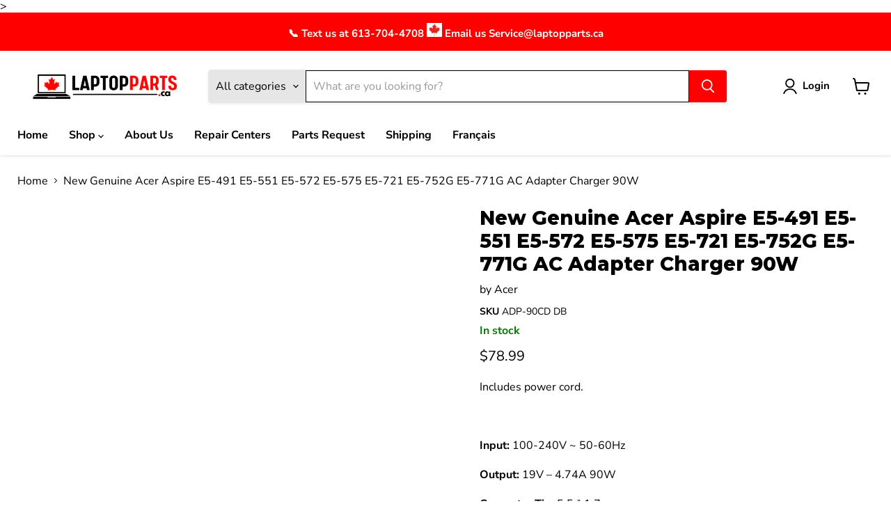

--- FILE ---
content_type: text/html; charset=utf-8
request_url: https://laptopparts.ca/products/new-genuine-acer-ac-adapter-charger-3820tg-3830tg-4220-90w
body_size: 61069
content:
<!doctype html>
<html class="no-js no-touch" lang="en">
  <head>
<!-- Start of Booster Apps Seo-0.1-->
<title>New Genuine Acer Aspire  E5-491 E5-551 E5-572 E5-575 E5-721 E5-752G E5-771G AC Adapter Charger 90W | LaptopParts.ca</title><meta name="google-site-verification" content="CrDzWSvAeMDFWNGBM_-BRbrjFQyoT_40-GZWV79wfbw" />
<meta name="description" content="New Genuine Acer Aspire  E5-491 E5-551 E5-572 E5-575 E5-721 E5-752G E5-771G AC Adapter Charger 90W | Includes power cord.  Input: 100-240V ~ 50-60HzOutput: 19V – 4.74A 90WConnector Tip: 5.5 * 1.7mmColour: Black Compatible Part #s:ADP-90CD ..." /><script type="application/ld+json">
  {
    "@context": "https://schema.org",
    "@type": "WebSite",
    "name": "LaptopParts.ca",
    "url": "https://laptopparts.ca",
    "potentialAction": {
      "@type": "SearchAction",
      "query-input": "required name=query",
      "target": "https://laptopparts.ca/search?q={query}"
    }
  }
</script><script type="application/ld+json">
  {
    "@context": "https://schema.org",
    "@type": "Product",
    "name": "New Genuine Acer Aspire  E5-491 E5-551 E5-572 E5-575 E5-721 E5-752G E5-771G AC Adapter Charger 90W",
    "brand": {"@type": "Brand","name": "Acer"},
    "sku": "ADP-90CD DB",
    "mpn": "999002200276",
    "description": "Includes power cord.\n \n Input: 100-240V ~ 50-60Hz\nOutput: 19V – 4.74A 90W\nConnector Tip: 5.5 * 1.7mm\nColour: Black\n \nCompatible Part #s:\nADP-90CD DB, ADP-90SB BB, PA-1900-24, AP.09001.003, AP.09001.004, AP.09001.005, AP.09001.009, AP.09001.010, AP.09001.013, AP.09001.027, AP.09003.002, AP.09003.004, AP.09003.006, AP.09003.009, AP.09003.011, AP.09003.020, AP.09003.021, AP.0900A.001, AP.0900A.005, AP.09006.005.\n \nCompatible Models:\nAcer Aspire 1300, 1310, 1350, 1450, 3040, 3820G, 3820TG, 3830TG, 4220, 4235, 4240, 4251, 4520, 4520G, 4535, 4535G, 4540, 4540G, 4551G, 4553G, 4625, 4625G, 4710G, 4720ZG, 4730Z, 4730ZG, 4740, 4740G, 4741G, 4741ZG, 4745, 4745G, 4750G, 4755G, 4820G, 4820TG, 4830TG, 4920G, 4925G, 4930, 4930G, 4935G, 5020, 5040, 5043, 5044, 5220, 5251, 5310, 5520, 5520G, 5530, 5530G, 5536, 5536G, 5540, 5541G, 5542G, 5550, 5551, 5551G, 5552G, 5553, 5553G, 5560, 5560G, 5590, 5610, 5610Z, 5625, 5625G, 5630, 5650, 5680, 5710, 5710G, 5710ZG, 5720, 5720G, 5720ZG, 5730G, 5730ZG, 5738ZG, 5739, 5739G, 5740DG, 5740G, 5741, 5741G, 5741ZG, 5742G, 5745, 5745G, 5745P, 5745PG, 5750G, 5755G, 5820TG, 5830TG, 5910G, 5920, 5920G, 5930G, 5935G, 5940G, 5942G, 5943G. 6530G, 6920G, 6930, 6930G, 6930ZG, 6935, 6935G, 7000, 7110, 7220, 7230, 7520, 7520G, 7530, 7530G, 7535G, 7540G, 7551G, 7552G, 7720, 7720G, 7720Z, 7720ZG, 7730, 7730G, 7730ZG, 7735, 7735G, 7735Z, 7735ZG, 7738, 7738G, 7740G, 7741, 7741G, 7741ZG, 7745, 7745G, 7750G, 8530, 8530G, 8730, 8730G, 8730ZG, 8735G, 8735ZG, 8920, 8920G, 8930G, 8943G, 9300, 9410, 9410Z, 9420, 9510, 9520.\n \neMachines E640G, E730, E730G, G630G.\n \nAcer Extensa 4630Z, 5220, 5420G, 5510Z, 5610G, 5620G, 5630G, 5630ZG, 7220, 7620, 7620G, 7620Z, 7630G, 7630ZG. Acer Ferrari 3000, 3200, 3400, 4000, 5000.\n \nAcer TravelMate 3240, 3250, 3280, 3290, 4200, 4230, 4260, 4280, 4400, 4730, 4730G, 4740G, 5510, 5520, 5520G, 5530G, 5610, 5620, 5710G, 5720G, 5730G, 5740, 5740G, 6410, 6460, 6500, 6592G, 6593, 6593G, 6594G, 7320, 7510, 7514, 7520, 7520G, 7530, 7530G, 7720, 7720G, 7730, 7730G, 7740, 7740G, 8200, 8210, 8372TG, 8472G, 8472TG, 8572G, 8572TG.\n \nGateway ID49C, ID79C, MD78, NV53, NV53A, NV59, NV59C, NV73A, NV79, NV79C.",
    "url": "https://laptopparts.ca/products/new-genuine-acer-ac-adapter-charger-3820tg-3830tg-4220-90w","image": "https://laptopparts.ca/cdn/shop/products/acer_grande_b5654987-03d3-47cb-816e-d451005400d6_600x.jpg?v=1759447939","itemCondition": "https://schema.org/NewCondition",
    "offers": [{
          "@type": "Offer","price": "78.99","priceCurrency": "CAD",
          "itemCondition": "https://schema.org/NewCondition",
          "url": "https://laptopparts.ca/products/new-genuine-acer-ac-adapter-charger-3820tg-3830tg-4220-90w?variant=39666244517975",
          "sku": "ADP-90CD DB",
          "mpn": "999002200276",
          "availability" : "https://schema.org/InStock",
          "priceValidUntil": "2026-02-15","gtin12": "999002200276"}]}
</script>
<!-- end of Booster Apps SEO -->
    
        <!-- Google tag (gtag.js) -->
    <script async src="https://www.googletagmanager.com/gtag/js?id=AW-977549716"></script>
    <script>
      window.dataLayer = window.dataLayer || [];
      function gtag(){dataLayer.push(arguments);}
      gtag('js', new Date());

      gtag('config', 'AW-977549716');
    </script>
    <!-- Google Tag Manager -->
    <script>
      (function(w,d,s,l,i){w[l]=w[l]||[];w[l].push({'gtm.start':
      new Date().getTime(),event:'gtm.js'});var f=d.getElementsByTagName(s)[0],
      j=d.createElement(s),dl=l!='dataLayer'?'&l='+l:'';j.async=true;j.src=
      'https://www.googletagmanager.com/gtm.js?id='+i+dl;f.parentNode.insertBefore(j,f);
      })(window,document,'script','dataLayer','GTM-WDHHF23');
    </script>
    <!-- End Google Tag Manager -->
    <script>  
  /**
  * Author: shipon islam
  * Version: 1.1.0
  * Last Update: 17 Sep 2023
  */
  
  (function() {
      class GTM_DataLayer {
        constructor() {
          window.dataLayer = window.dataLayer || []; 
          this.formattedItemId = true; 

          this.miniCartButtonSelector = [
            // 'a[href="/cart"]', 
          ];

          this.beginCheckoutbuttons = [
            'button[name="checkout"]',
            '.additional-checkout-buttons',
          ];

          this.shopifyDeirectPaymentButtonLink = [
            '.shopify-payment-button'
          ]

          this.isAjaxCartIncrementDecrement = true;

          this.addToWishListSelectors = {
            'addWishListIcon': '',
            'gridItemSelector': '',
            'productLinkSelector': ''
          }

          this.quickViewSelector = {
            'quickViewElement': '',
            'gridItemSelector': '',
            'productLinkSelector': ''
          }
          this.cart = {"note":null,"attributes":{},"original_total_price":0,"total_price":0,"total_discount":0,"total_weight":0.0,"item_count":0,"items":[],"requires_shipping":false,"currency":"CAD","items_subtotal_price":0,"cart_level_discount_applications":[],"checkout_charge_amount":0}
          this.countryCode = "CA";
          this.collectData();          
        }

        updateCart() {
          fetch("/cart.js")
          .then((response) => response.json())
          .then((data) => {
            this.cart = data;
          });
        }

        collectData() { 
            this.customerData();
            this.ajaxRequestData();
            this.miniCartData();
            this.beginCheckoutData();
  
            
  
            
              this.productSinglePage();
            
  
            
            
            this.addToWishListData();
            this.quickViewData();
            this.newsletterSignupData();
        }

        //logged in customer data 
        customerData() {
            const currentUser = {};
            

            window.dataLayer = window.dataLayer || [];
            dataLayer.push({
              customer: currentUser
            })
        }

        // shipon_add_to_cart, shipon_remove_from_cart
        ajaxRequestData() {
          const self = this;
          let originalFetch = window.fetch;
          
          window.fetch = function () {
            return originalFetch.apply(this, arguments).then((response) => {
              if (response.ok) {
                let cloneResponse = response.clone();
 
                // add to cart
                if (arguments[0].includes("/cart/add.js") || arguments[0].includes("/cart/add")) {
                  cloneResponse.text().then((text) => {
                    let item = JSON.parse(text);
                    self.singleCartItemDataLayer('shipon_add_to_cart', item);
                    self.updateCart();
                  });
                }else if(arguments[0].includes("/cart/change")) {
                   cloneResponse.text().then((text) => {
                    let newCart = JSON.parse(text);
                    let newCartItems = newCart.items;
                    let oldCartItems = self.cart.items;

                    for(let i = 0; i < oldCartItems.length; i++) {
                      let item = oldCartItems[i];
                      let newItem = newCartItems.find(newItems => newItems.id === item.id);


                      if(newItem) {

                        if(newItem.quantity > item.quantity) {
                          // cart item increment
                          let quantity = (newItem.quantity - item.quantity);
                          let updatedItem = {...item, quantity}
                          self.singleCartItemDataLayer('shipon_add_to_cart', updatedItem);
                          self.updateCart(); 

                        }else if(newItem.quantity < item.quantity) {
                          // cart item decrement
                          let quantity = (item.quantity - newItem.quantity);
                          let updatedItem = {...item, quantity}
                          self.singleCartItemDataLayer('shipon_remove_from_cart', updatedItem);
                          self.updateCart(); 
                        }
                        

                      }else {
                        self.singleCartItemDataLayer('shipon_remove_from_cart', item);
                        self.updateCart(); 
                      }
                    }
                  });
                }
              }
              return response;
            });
          }
        }

        // shipon_view_cart
        miniCartData() {
          if(this.miniCartButtonSelector.length) {
            let self = this;
            this.miniCartButtonSelector.forEach((selector) => {
              let miniCartButton = document.querySelector(selector);
              if(miniCartButton) {
                miniCartButton.addEventListener('click', () => {
                  self.cartItemsDataLayer('shipon_view_cart', self.cart);
                });
              }
            });
          }
        }

        // shipon_begin_checkout
        beginCheckoutData() {
          let self = this;
          document.addEventListener('click', () => {
            let targetElement = event.target.closest(self.beginCheckoutbuttons.join(', '));
            if(targetElement) {
              self.cartItemsDataLayer('shipon_begin_checkout', self.cart);
            }
          });
        }

        // shipon_view_cart, shipon_add_to_cart, shipon_remove_from_cart
        viewCartPageData() {
          
          this.cartItemsDataLayer('shipon_view_cart', this.cart);

          //if cart quantity chagne reload page 
          if(!this.isAjaxCartIncrementDecrement) {
            const self = this;
            document.addEventListener('pointerdown', (event) => {
              const target = event.target.closest('a[href*="/cart/change?"]');
              if(target) {
                const linkUrl = target.getAttribute('href');
                const queryString = linkUrl.split("?")[1];
                const urlParams = new URLSearchParams(queryString);
                const newQuantity = urlParams.get("quantity");
                const line = urlParams.get("line");
                const cart_id = urlParams.get("id");
        
                
                if(newQuantity && (line || cart_id)) {
                  let item = line ? {...self.cart.items[line - 1]} : self.cart.items.find(item => item.key === cart_id);
        
                  let event = 'shipon_add_to_cart';
                  if(newQuantity < item.quantity) {
                    event = 'shipon_remove_from_cart';
                  }
        
                  let quantity = Math.abs(newQuantity - item.quantity);
                  item['quantity'] = quantity;
        
                  self.singleCartItemDataLayer(event, item);
                }
              }
            });
          }
        }

        productSinglePage() {
        
          const item = {
              product_id: 1403141718039,
              variant_id: 39666244517975,
              product_title: "New Genuine Acer Aspire  E5-491 E5-551 E5-572 E5-575 E5-721 E5-752G E5-771G AC Adapter Charger 90W",
              vendor: "Acer",
              line_level_total_discount: 0,
              vendor: "Acer",
              sku: null,
              product_type: "AC Adapters",
              item_list_id: 182726534,
              item_list_name: "Ac Adapter Power",
              
              final_price: 7899,
              quantity: 1
          };
          
          const variants = [{"id":39666244517975,"title":"Default Title","option1":"Default Title","option2":null,"option3":null,"sku":"ADP-90CD DB","requires_shipping":true,"taxable":true,"featured_image":null,"available":true,"name":"New Genuine Acer Aspire  E5-491 E5-551 E5-572 E5-575 E5-721 E5-752G E5-771G AC Adapter Charger 90W","public_title":null,"options":["Default Title"],"price":7899,"weight":500,"compare_at_price":null,"inventory_quantity":5,"inventory_management":"shopify","inventory_policy":"continue","barcode":"999002200276","requires_selling_plan":false,"selling_plan_allocations":[]}]
          this.singleCartItemDataLayer('shipon_view_item', item);

          if(this.shopifyDeirectPaymentButtonLink.length) {
              let self = this;
              document.addEventListener('pointerdown', (event) => {
                  
                
                let target = event.target;
                let checkoutButton = event.target.closest(this.shopifyDeirectPaymentButtonLink.join(', '));

                if(checkoutButton && (variants || self.quickViewVariants)) {

                    let checkoutForm = checkoutButton.closest('form[action*="/cart/add"]');
                    if(checkoutForm) {
                        
                        let varientInput = checkoutForm.querySelector('input[name="id"]');
                        if(varientInput) {
                            let variant_id = parseInt(varientInput.value);
                          
                            let quantity = 1;
                            let quantitySelector = checkoutForm.getAttribute('id');
                            if(quantitySelector) {
                              let quentityInput = document.querySelector('input[name="quantity"][form="'+quantitySelector+'"]');
                              if(quentityInput) {
                                  quantity = +quentityInput.value;
                              }
                            }
                          
                            if(variant_id) {
                                let variant = variants.find(item => item.id === +variant_id);
                                if(variant && item) {
                                    variant_id
                                    item['variant_id'] = variant_id;
                                    item['variant_title'] = variant.title;
                                    item['final_price'] = variant.price;
                                    item['quantity'] = quantity;
                                    
                                    self.singleCartItemDataLayer('shipon_add_to_cart', item);
                                    self.singleCartItemDataLayer('shipon_begin_checkout', item);
                                }else if(self.quickViewedItem) {                                  
                                  let variant = self.quickViewVariants.find(item => item.id === +variant_id);
                                  if(variant) {
                                    self.quickViewedItem['variant_id'] = variant_id;
                                    self.quickViewedItem['variant_title'] = variant.title;
                                    self.quickViewedItem['final_price'] = parseFloat(variant.price) * 100;
                                    self.quickViewedItem['quantity'] = quantity;
                                    
                                    self.singleCartItemDataLayer('shipon_add_to_cart', self.quickViewedItem);
                                    self.singleCartItemDataLayer('shipon_begin_checkout', self.quickViewedItem);
                                    
                                  }
                                }
                            }
                        }
                    }

                }
              }); 
          }
          
          
        }

        collectionsPageData() {
          var ecommerce = {
            'items': [
              
              ]
          };

          ecommerce['item_list_id'] = null
          ecommerce['item_list_name'] = null

          this.cartItemsDataLayer('shipon_view_item_list', ecommerce);
        }
        
        
        // add to wishlist
        addToWishListData() {
          if(this.addToWishListSelectors && this.addToWishListSelectors.addWishListIcon) {
            const self = this;
            document.addEventListener('pointerdown', (event) => {
              let target = event.target;
              
              if(target.closest(self.addToWishListSelectors.addWishListIcon)) {
                let pageULR = window.location.href.replace(/\?.+/, '');
                let requestURL = undefined;
          
                if(/\/products\/[^/]+$/.test(pageULR)) {
                  requestURL = pageULR;
                } else if(self.addToWishListSelectors.gridItemSelector && self.addToWishListSelectors.productLinkSelector) {
                  let itemElement = target.closest(self.addToWishListSelectors.gridItemSelector);
                  if(itemElement) {
                    let linkElement = itemElement.querySelector(self.addToWishListSelectors.productLinkSelector); 
                    if(linkElement) {
                      let link = linkElement.getAttribute('href').replace(/\?.+/g, '');
                      if(link && /\/products\/[^/]+$/.test(link)) {
                        requestURL = link;
                      }
                    }
                  }
                }

                if(requestURL) {
                  fetch(requestURL + '.json')
                    .then(res => res.json())
                    .then(result => {
                      let data = result.product;                    
                      if(data) {
                        let dataLayerData = {
                        	product_id: data.id,
                            variant_id: data.variants[0].id,
                            product_title: data.title,
                        	quantity: 1,
                        	final_price: parseFloat(data.variants[0].price) * 100,
                        	total_discount: 0,
                        	product_type: data.product_type,
                        	vendor: data.vendor,
                        	variant_title: (data.variants[0].title !== 'Default Title') ? data.variants[0].title : undefined,
                        	sku: data.variants[0].sku,
                        }

                        self.singleCartItemDataLayer('shipon_add_to_wishlist', dataLayerData);
                      }
                    });
                }
              }
            });
          }
        }

        quickViewData() {
          if(this.quickViewSelector.quickViewElement && this.quickViewSelector.gridItemSelector && this.quickViewSelector.productLinkSelector) {
            const self = this;
            document.addEventListener('pointerdown', (event) => {
              let target = event.target;
              if(target.closest(self.quickViewSelector.quickViewElement)) {
                let requestURL = undefined;
                let itemElement = target.closest(this.quickViewSelector.gridItemSelector );
                
                if(itemElement) {
                  let linkElement = itemElement.querySelector(self.quickViewSelector.productLinkSelector); 
                  if(linkElement) {
                    let link = linkElement.getAttribute('href').replace(/\?.+/g, '');
                    if(link && /\/products\/[^/]+$/.test(link)) {
                      requestURL = link;
                    }
                  }
                }   
                
                if(requestURL) {
                    fetch(requestURL + '.json')
                      .then(res => res.json())
                      .then(result => {
                        let data = result.product;                    
                        if(data) {
                          let dataLayerData = {
                          	product_id: data.id,
                            variant_id: data.variants[0].id,
                            product_title: data.title,
                          	quantity: 1,
                          	final_price: parseFloat(data.variants[0].price) * 100,
                          	total_discount: 0,
                          	product_type: data.product_type,
                          	vendor: data.vendor,
                          	variant_title: (data.variants[0].title !== 'Default Title') ? data.variants[0].title : undefined,
                          	sku: data.variants[0].sku,
                          }
  
                          self.singleCartItemDataLayer('shipon_view_item', dataLayerData);
                          self.quickViewVariants = data.variants;
                          self.quickViewedItem = dataLayerData;
                        }
                      });
                  }
              }
            });

            
          }
        }

        // single item add in dataLyaer
        singleCartItemDataLayer(event, item) { 
          dataLayer.push({ "ecommerce": null });
          const dataLayerData = {
            "event": event,
            "ecommerce": {
              "currency": this.cart.currency,
              "value": +(((item.final_price / 100) * item.quantity).toFixed(2)),
              "items": [{
                  "item_id": this.formattedItemId  ? `shopify_${this.countryCode}_${item.product_id}_${item.variant_id}` : item.product_id,
                  "variant_id": item.variant_id.toString(),
                  "item_name": item.product_title,
                  "quantity": item.quantity,
                  "price": +((item.final_price / 100).toFixed(2)),
                  "discount": item.total_discount ? +((item.total_discount / 100).toFixed(2)) : 0
              }]
            }
          }

          if(item.product_type) {
            dataLayerData.ecommerce['items'][0]['item_category'] = item.product_type;
          }

          if(item.vendor) {
            dataLayerData.ecommerce['items'][0]['item_brand'] = item.vendor;
          }

          if(item.variant_title && item.variant_title !== 'Default Title') {
            dataLayerData.ecommerce['items'][0]['item_variant'] = item.variant_title;
          }

          if(item.sku) {
            dataLayerData.ecommerce['items'][0]['sku'] = item.sku;
          }

          if(item.item_list_id) {
            dataLayerData.ecommerce['items'][0]['item_list_id'] = item.item_list_id;
          }
          
          if(item.item_list_name) {
            dataLayerData.ecommerce['items'][0]['item_list_name'] = item.item_list_name;
          }
          
          dataLayer.push(dataLayerData);
        };

        // multiple items add in dataLayer
        cartItemsDataLayer(event, cart) {
          dataLayer.push({ 'ecommerce': null });
          const dataLayerData = {
            'event': event,
            'ecommerce': {
               'currency': this.cart.currency,
               'items': cart.items.map((item, index) => {
                 const itemDataLayerData = {
                    'index': index,
                    'item_id': this.formattedItemId  ? `shopify_${this.countryCode}_${item.product_id}_${item.variant_id}` : item.product_id.toString(),
                    'variant_id': item.variant_id.toString(),
                    'item_name': item.product_title,
                    'quantity': item.quantity,
                    'price': +((item.final_price / 100).toFixed(2)),
                    'discount': item.total_discount ? +((item.total_discount / 100).toFixed(2)) : 0 
                }

                if(item.product_type) {
                  itemDataLayerData['item_category'] = item.product_type;
                }
                
                 if(item.vendor) {
                  itemDataLayerData['item_brand'] = item.vendor;
                }

                                 
                if(item.variant_title && item.variant_title !== 'Default Title') {
                  itemDataLayerData['item_variant'] = item.variant_title;
                }
              
                if(item.sku) {
                  itemDataLayerData['sku'] = item.sku;
                }

                if(item.item_list_name) {
                  itemDataLayerData['item_list_name'] = item.item_list_name;
                }

                if(item.item_list_id) {
                  itemDataLayerData['item_list_id'] = item.item_list_id;
                }

                return itemDataLayerData;
              })
            }
          }

          if(cart.total_price) {
            dataLayerData['ecommerce']['value'] = +((cart.total_price / 100).toFixed(2))
          }
          
          if(cart.item_list_id) {
            dataLayerData['ecommerce']['item_list_id'] = cart.item_list_id;
          }
          
          if(cart.item_list_name) {
            dataLayerData['ecommerce']['item_list_name'] = cart.item_list_name;
          }
          
          dataLayer.push(dataLayerData);
        }

        
        // newsletters signup
        newsletterSignupData() {
        document.addEventListener('click', function(event) {
          let target = event.target.closest('form[action^="/contact"] button[type="submit"]');
          let targetForm = event.target.closest('form[action^="/contact"]');
          if(target && targetForm) {
            let email = targetForm.querySelector('input[type="email"]').value;
            let formType = targetForm.querySelector('input[name="contact[tags]"]');
            if(formType && formType.value === 'newsletter') {
              let form_location = window.location.href;
              let form_id = targetForm.getAttribute('id');
              let form_classes = targetForm.getAttribute('class');
        
              dataLayer.push({
                event: 'newsletter_signup',
                email: email,
                form_location,
                form_id,
                form_classes
              });
            }
          }
        });
      }
      } 
      

      document.addEventListener('DOMContentLoaded', function() {
        try{
          new GTM_DataLayer();
        }catch(error) {
          console.log(error);
        }
      });
    
  })();
</script>



    <script>
      window.Store = window.Store || {};
      window.Store.id = 11386172;
    </script>
    <meta charset="utf-8">
    <meta http-equiv="x-ua-compatible" content="IE=edge">

    <link rel="preconnect" href="https://cdn.shopify.com">
    <link rel="preconnect" href="https://fonts.shopifycdn.com">
    <link rel="preconnect" href="https://v.shopify.com">
    <link rel="preconnect" href="https://cdn.shopifycloud.com">

    

    

    
  <link rel="shortcut icon" href="//laptopparts.ca/cdn/shop/files/favicon_32x32.png?v=1635931652" type="image/png">


    
      <link rel="canonical" href="https://laptopparts.ca/products/new-genuine-acer-ac-adapter-charger-3820tg-3830tg-4220-90w">
    

    <meta name="viewport" content="width=device-width">

    
    















<meta property="og:site_name" content="LaptopParts.ca">
<meta property="og:url" content="https://laptopparts.ca/products/new-genuine-acer-ac-adapter-charger-3820tg-3830tg-4220-90w">
<meta property="og:title" content="New Genuine Acer Aspire  E5-491 E5-551 E5-572 E5-575 E5-721 E5-752G E5-771G AC Adapter Charger 90W">
<meta property="og:type" content="website">
<meta property="og:description" content="New Genuine Replacement Acer Aspire 7250G 7551G 7552G 7560G AC Adapter Charger ADP-90CD DB 90W">




    
    
    

    
    
    <meta
      property="og:image"
      content="https://laptopparts.ca/cdn/shop/products/acer_grande_b5654987-03d3-47cb-816e-d451005400d6_1200x1200.jpg?v=1759447939"
    />
    <meta
      property="og:image:secure_url"
      content="https://laptopparts.ca/cdn/shop/products/acer_grande_b5654987-03d3-47cb-816e-d451005400d6_1200x1200.jpg?v=1759447939"
    />
    <meta property="og:image:width" content="1200" />
    <meta property="og:image:height" content="1200" />
    
    
    <meta property="og:image:alt" content="New Genuine Acer Aspire  E5-491 E5-551 E5-572 E5-575 E5-721 E5-752G E5-771G AC Adapter Charger 90W - LaptopParts.ca" />
  









  <meta name="twitter:site" content="@i/flow/login?redirect_after_login=%2FLaptopParts_ca">








<meta name="twitter:title" content="New Genuine Acer Aspire E5-491 E5-551 E5-572 E5-575 E5-721 E5-752G E5-">
<meta name="twitter:description" content="New Genuine Replacement Acer Aspire 7250G 7551G 7552G 7560G AC Adapter Charger ADP-90CD DB 90W">


    
    
    
      
      
      <meta name="twitter:card" content="summary">
    
    
    <meta
      property="twitter:image"
      content="https://laptopparts.ca/cdn/shop/products/acer_grande_b5654987-03d3-47cb-816e-d451005400d6_1200x1200_crop_center.jpg?v=1759447939"
    />
    <meta property="twitter:image:width" content="1200" />
    <meta property="twitter:image:height" content="1200" />
    
    
    <meta property="twitter:image:alt" content="New Genuine Acer Aspire  E5-491 E5-551 E5-572 E5-575 E5-721 E5-752G E5-771G AC Adapter Charger 90W - LaptopParts.ca" />
  
<script src="//cdn.shopify.com/s/files/1/0762/0028/0340/t/1/assets/preconnect_resources.js" type="text/javascript"></script>
<script src="//cdn.shopify.com/s/files/1/0762/0028/0340/t/1/assets/globo_checkout.js" type="text/javascript"></script>



    <link rel="preload" href="//laptopparts.ca/cdn/fonts/nunito_sans/nunitosans_n7.25d963ed46da26098ebeab731e90d8802d989fa5.woff2" as="font" crossorigin="anonymous">
    <link rel="preload" as="style" href="//laptopparts.ca/cdn/shop/t/20/assets/theme.css?v=5133477315152471431765911627">

    <script>window.performance && window.performance.mark && window.performance.mark('shopify.content_for_header.start');</script><meta name="google-site-verification" content="CrDzWSvAeMDFWNGBM_-BRbrjFQyoT_40-GZWV79wfbw">
<meta id="shopify-digital-wallet" name="shopify-digital-wallet" content="/11386172/digital_wallets/dialog">
<meta name="shopify-checkout-api-token" content="d20210e10f5cfcb163289d215c1a7239">
<meta id="in-context-paypal-metadata" data-shop-id="11386172" data-venmo-supported="false" data-environment="production" data-locale="en_US" data-paypal-v4="true" data-currency="CAD">
<link rel="alternate" type="application/json+oembed" href="https://laptopparts.ca/products/new-genuine-acer-ac-adapter-charger-3820tg-3830tg-4220-90w.oembed">
<script async="async" src="/checkouts/internal/preloads.js?locale=en-CA"></script>
<link rel="preconnect" href="https://shop.app" crossorigin="anonymous">
<script async="async" src="https://shop.app/checkouts/internal/preloads.js?locale=en-CA&shop_id=11386172" crossorigin="anonymous"></script>
<script id="apple-pay-shop-capabilities" type="application/json">{"shopId":11386172,"countryCode":"CA","currencyCode":"CAD","merchantCapabilities":["supports3DS"],"merchantId":"gid:\/\/shopify\/Shop\/11386172","merchantName":"LaptopParts.ca","requiredBillingContactFields":["postalAddress","email"],"requiredShippingContactFields":["postalAddress","email"],"shippingType":"shipping","supportedNetworks":["visa","masterCard","amex","discover","interac","jcb"],"total":{"type":"pending","label":"LaptopParts.ca","amount":"1.00"},"shopifyPaymentsEnabled":true,"supportsSubscriptions":true}</script>
<script id="shopify-features" type="application/json">{"accessToken":"d20210e10f5cfcb163289d215c1a7239","betas":["rich-media-storefront-analytics"],"domain":"laptopparts.ca","predictiveSearch":true,"shopId":11386172,"locale":"en"}</script>
<script>var Shopify = Shopify || {};
Shopify.shop = "laptoppartsatp.myshopify.com";
Shopify.locale = "en";
Shopify.currency = {"active":"CAD","rate":"1.0"};
Shopify.country = "CA";
Shopify.theme = {"name":"LaptopParts.ca |- Optimized","id":126947917911,"schema_name":"Empire","schema_version":"9.1.1","theme_store_id":838,"role":"main"};
Shopify.theme.handle = "null";
Shopify.theme.style = {"id":null,"handle":null};
Shopify.cdnHost = "laptopparts.ca/cdn";
Shopify.routes = Shopify.routes || {};
Shopify.routes.root = "/";</script>
<script type="module">!function(o){(o.Shopify=o.Shopify||{}).modules=!0}(window);</script>
<script>!function(o){function n(){var o=[];function n(){o.push(Array.prototype.slice.apply(arguments))}return n.q=o,n}var t=o.Shopify=o.Shopify||{};t.loadFeatures=n(),t.autoloadFeatures=n()}(window);</script>
<script>
  window.ShopifyPay = window.ShopifyPay || {};
  window.ShopifyPay.apiHost = "shop.app\/pay";
  window.ShopifyPay.redirectState = null;
</script>
<script id="shop-js-analytics" type="application/json">{"pageType":"product"}</script>
<script defer="defer" async type="module" src="//laptopparts.ca/cdn/shopifycloud/shop-js/modules/v2/client.init-shop-cart-sync_DlSlHazZ.en.esm.js"></script>
<script defer="defer" async type="module" src="//laptopparts.ca/cdn/shopifycloud/shop-js/modules/v2/chunk.common_D16XZWos.esm.js"></script>
<script type="module">
  await import("//laptopparts.ca/cdn/shopifycloud/shop-js/modules/v2/client.init-shop-cart-sync_DlSlHazZ.en.esm.js");
await import("//laptopparts.ca/cdn/shopifycloud/shop-js/modules/v2/chunk.common_D16XZWos.esm.js");

  window.Shopify.SignInWithShop?.initShopCartSync?.({"fedCMEnabled":true,"windoidEnabled":true});

</script>
<script defer="defer" async type="module" src="//laptopparts.ca/cdn/shopifycloud/shop-js/modules/v2/client.payment-terms_Bp9K0NXD.en.esm.js"></script>
<script defer="defer" async type="module" src="//laptopparts.ca/cdn/shopifycloud/shop-js/modules/v2/chunk.common_D16XZWos.esm.js"></script>
<script defer="defer" async type="module" src="//laptopparts.ca/cdn/shopifycloud/shop-js/modules/v2/chunk.modal_UwFWkumu.esm.js"></script>
<script type="module">
  await import("//laptopparts.ca/cdn/shopifycloud/shop-js/modules/v2/client.payment-terms_Bp9K0NXD.en.esm.js");
await import("//laptopparts.ca/cdn/shopifycloud/shop-js/modules/v2/chunk.common_D16XZWos.esm.js");
await import("//laptopparts.ca/cdn/shopifycloud/shop-js/modules/v2/chunk.modal_UwFWkumu.esm.js");

  
</script>
<script>
  window.Shopify = window.Shopify || {};
  if (!window.Shopify.featureAssets) window.Shopify.featureAssets = {};
  window.Shopify.featureAssets['shop-js'] = {"shop-cart-sync":["modules/v2/client.shop-cart-sync_DKWYiEUO.en.esm.js","modules/v2/chunk.common_D16XZWos.esm.js"],"init-fed-cm":["modules/v2/client.init-fed-cm_vfPMjZAC.en.esm.js","modules/v2/chunk.common_D16XZWos.esm.js"],"init-shop-email-lookup-coordinator":["modules/v2/client.init-shop-email-lookup-coordinator_CR38P6MB.en.esm.js","modules/v2/chunk.common_D16XZWos.esm.js"],"init-shop-cart-sync":["modules/v2/client.init-shop-cart-sync_DlSlHazZ.en.esm.js","modules/v2/chunk.common_D16XZWos.esm.js"],"shop-cash-offers":["modules/v2/client.shop-cash-offers_CJw4IQ6B.en.esm.js","modules/v2/chunk.common_D16XZWos.esm.js","modules/v2/chunk.modal_UwFWkumu.esm.js"],"shop-toast-manager":["modules/v2/client.shop-toast-manager_BY778Uv6.en.esm.js","modules/v2/chunk.common_D16XZWos.esm.js"],"init-windoid":["modules/v2/client.init-windoid_DVhZdEm3.en.esm.js","modules/v2/chunk.common_D16XZWos.esm.js"],"shop-button":["modules/v2/client.shop-button_D2ZzKUPa.en.esm.js","modules/v2/chunk.common_D16XZWos.esm.js"],"avatar":["modules/v2/client.avatar_BTnouDA3.en.esm.js"],"init-customer-accounts-sign-up":["modules/v2/client.init-customer-accounts-sign-up_CQZUmjGN.en.esm.js","modules/v2/client.shop-login-button_Cu5K-F7X.en.esm.js","modules/v2/chunk.common_D16XZWos.esm.js","modules/v2/chunk.modal_UwFWkumu.esm.js"],"pay-button":["modules/v2/client.pay-button_CcBqbGU7.en.esm.js","modules/v2/chunk.common_D16XZWos.esm.js"],"init-shop-for-new-customer-accounts":["modules/v2/client.init-shop-for-new-customer-accounts_B5DR5JTE.en.esm.js","modules/v2/client.shop-login-button_Cu5K-F7X.en.esm.js","modules/v2/chunk.common_D16XZWos.esm.js","modules/v2/chunk.modal_UwFWkumu.esm.js"],"shop-login-button":["modules/v2/client.shop-login-button_Cu5K-F7X.en.esm.js","modules/v2/chunk.common_D16XZWos.esm.js","modules/v2/chunk.modal_UwFWkumu.esm.js"],"shop-follow-button":["modules/v2/client.shop-follow-button_BX8Slf17.en.esm.js","modules/v2/chunk.common_D16XZWos.esm.js","modules/v2/chunk.modal_UwFWkumu.esm.js"],"init-customer-accounts":["modules/v2/client.init-customer-accounts_DjKkmQ2w.en.esm.js","modules/v2/client.shop-login-button_Cu5K-F7X.en.esm.js","modules/v2/chunk.common_D16XZWos.esm.js","modules/v2/chunk.modal_UwFWkumu.esm.js"],"lead-capture":["modules/v2/client.lead-capture_ChWCg7nV.en.esm.js","modules/v2/chunk.common_D16XZWos.esm.js","modules/v2/chunk.modal_UwFWkumu.esm.js"],"checkout-modal":["modules/v2/client.checkout-modal_DPnpVyv-.en.esm.js","modules/v2/chunk.common_D16XZWos.esm.js","modules/v2/chunk.modal_UwFWkumu.esm.js"],"shop-login":["modules/v2/client.shop-login_leRXJtcZ.en.esm.js","modules/v2/chunk.common_D16XZWos.esm.js","modules/v2/chunk.modal_UwFWkumu.esm.js"],"payment-terms":["modules/v2/client.payment-terms_Bp9K0NXD.en.esm.js","modules/v2/chunk.common_D16XZWos.esm.js","modules/v2/chunk.modal_UwFWkumu.esm.js"]};
</script>
<script>(function() {
  var isLoaded = false;
  function asyncLoad() {
    if (isLoaded) return;
    isLoaded = true;
    var urls = ["\/\/static.zotabox.com\/0\/9\/098c469a55b8508df7cc687731ea9d89\/widgets.js?shop=laptoppartsatp.myshopify.com","https:\/\/sociallogin-3cb0.kxcdn.com\/resource\/resource.js?cache_key=150634481676\u0026shop=laptoppartsatp.myshopify.com","https:\/\/requestquote.w3apps.co\/js\/app.js?shop=laptoppartsatp.myshopify.com","https:\/\/laptopparts.services.answerbase.com\/javascript\/widget\/full-featured-widget.min.js?p=s\u0026ia=%23abqa-widget\u0026iacp=%23cat-abqa-widget\u0026shop=laptoppartsatp.myshopify.com","https:\/\/laptopparts.services.answerbase.com\/javascript\/widget\/cta-widget.min.js?p=s\u0026ia=%23abcta-widget\u0026shop=laptoppartsatp.myshopify.com","https:\/\/cdn.hextom.com\/js\/quickannouncementbar.js?shop=laptoppartsatp.myshopify.com","https:\/\/cdn.richpanel.com\/js\/richpanel_shopify_script.js?appClientId=laptoppartsatp5581\u0026tenantId=laptoppartsatp558\u0026shop=laptoppartsatp.myshopify.com\u0026shop=laptoppartsatp.myshopify.com"];
    for (var i = 0; i < urls.length; i++) {
      var s = document.createElement('script');
      s.type = 'text/javascript';
      s.async = true;
      s.src = urls[i];
      var x = document.getElementsByTagName('script')[0];
      x.parentNode.insertBefore(s, x);
    }
  };
  if(window.attachEvent) {
    window.attachEvent('onload', asyncLoad);
  } else {
    window.addEventListener('load', asyncLoad, false);
  }
})();</script>
<script id="__st">var __st={"a":11386172,"offset":-18000,"reqid":"aa891525-0d8b-4221-a14f-60c90ca15da7-1768594557","pageurl":"laptopparts.ca\/products\/new-genuine-acer-ac-adapter-charger-3820tg-3830tg-4220-90w","u":"5fdaf205a0e9","p":"product","rtyp":"product","rid":1403141718039};</script>
<script>window.ShopifyPaypalV4VisibilityTracking = true;</script>
<script id="captcha-bootstrap">!function(){'use strict';const t='contact',e='account',n='new_comment',o=[[t,t],['blogs',n],['comments',n],[t,'customer']],c=[[e,'customer_login'],[e,'guest_login'],[e,'recover_customer_password'],[e,'create_customer']],r=t=>t.map((([t,e])=>`form[action*='/${t}']:not([data-nocaptcha='true']) input[name='form_type'][value='${e}']`)).join(','),a=t=>()=>t?[...document.querySelectorAll(t)].map((t=>t.form)):[];function s(){const t=[...o],e=r(t);return a(e)}const i='password',u='form_key',d=['recaptcha-v3-token','g-recaptcha-response','h-captcha-response',i],f=()=>{try{return window.sessionStorage}catch{return}},m='__shopify_v',_=t=>t.elements[u];function p(t,e,n=!1){try{const o=window.sessionStorage,c=JSON.parse(o.getItem(e)),{data:r}=function(t){const{data:e,action:n}=t;return t[m]||n?{data:e,action:n}:{data:t,action:n}}(c);for(const[e,n]of Object.entries(r))t.elements[e]&&(t.elements[e].value=n);n&&o.removeItem(e)}catch(o){console.error('form repopulation failed',{error:o})}}const l='form_type',E='cptcha';function T(t){t.dataset[E]=!0}const w=window,h=w.document,L='Shopify',v='ce_forms',y='captcha';let A=!1;((t,e)=>{const n=(g='f06e6c50-85a8-45c8-87d0-21a2b65856fe',I='https://cdn.shopify.com/shopifycloud/storefront-forms-hcaptcha/ce_storefront_forms_captcha_hcaptcha.v1.5.2.iife.js',D={infoText:'Protected by hCaptcha',privacyText:'Privacy',termsText:'Terms'},(t,e,n)=>{const o=w[L][v],c=o.bindForm;if(c)return c(t,g,e,D).then(n);var r;o.q.push([[t,g,e,D],n]),r=I,A||(h.body.append(Object.assign(h.createElement('script'),{id:'captcha-provider',async:!0,src:r})),A=!0)});var g,I,D;w[L]=w[L]||{},w[L][v]=w[L][v]||{},w[L][v].q=[],w[L][y]=w[L][y]||{},w[L][y].protect=function(t,e){n(t,void 0,e),T(t)},Object.freeze(w[L][y]),function(t,e,n,w,h,L){const[v,y,A,g]=function(t,e,n){const i=e?o:[],u=t?c:[],d=[...i,...u],f=r(d),m=r(i),_=r(d.filter((([t,e])=>n.includes(e))));return[a(f),a(m),a(_),s()]}(w,h,L),I=t=>{const e=t.target;return e instanceof HTMLFormElement?e:e&&e.form},D=t=>v().includes(t);t.addEventListener('submit',(t=>{const e=I(t);if(!e)return;const n=D(e)&&!e.dataset.hcaptchaBound&&!e.dataset.recaptchaBound,o=_(e),c=g().includes(e)&&(!o||!o.value);(n||c)&&t.preventDefault(),c&&!n&&(function(t){try{if(!f())return;!function(t){const e=f();if(!e)return;const n=_(t);if(!n)return;const o=n.value;o&&e.removeItem(o)}(t);const e=Array.from(Array(32),(()=>Math.random().toString(36)[2])).join('');!function(t,e){_(t)||t.append(Object.assign(document.createElement('input'),{type:'hidden',name:u})),t.elements[u].value=e}(t,e),function(t,e){const n=f();if(!n)return;const o=[...t.querySelectorAll(`input[type='${i}']`)].map((({name:t})=>t)),c=[...d,...o],r={};for(const[a,s]of new FormData(t).entries())c.includes(a)||(r[a]=s);n.setItem(e,JSON.stringify({[m]:1,action:t.action,data:r}))}(t,e)}catch(e){console.error('failed to persist form',e)}}(e),e.submit())}));const S=(t,e)=>{t&&!t.dataset[E]&&(n(t,e.some((e=>e===t))),T(t))};for(const o of['focusin','change'])t.addEventListener(o,(t=>{const e=I(t);D(e)&&S(e,y())}));const B=e.get('form_key'),M=e.get(l),P=B&&M;t.addEventListener('DOMContentLoaded',(()=>{const t=y();if(P)for(const e of t)e.elements[l].value===M&&p(e,B);[...new Set([...A(),...v().filter((t=>'true'===t.dataset.shopifyCaptcha))])].forEach((e=>S(e,t)))}))}(h,new URLSearchParams(w.location.search),n,t,e,['guest_login'])})(!1,!0)}();</script>
<script integrity="sha256-4kQ18oKyAcykRKYeNunJcIwy7WH5gtpwJnB7kiuLZ1E=" data-source-attribution="shopify.loadfeatures" defer="defer" src="//laptopparts.ca/cdn/shopifycloud/storefront/assets/storefront/load_feature-a0a9edcb.js" crossorigin="anonymous"></script>
<script crossorigin="anonymous" defer="defer" src="//laptopparts.ca/cdn/shopifycloud/storefront/assets/shopify_pay/storefront-65b4c6d7.js?v=20250812"></script>
<script data-source-attribution="shopify.dynamic_checkout.dynamic.init">var Shopify=Shopify||{};Shopify.PaymentButton=Shopify.PaymentButton||{isStorefrontPortableWallets:!0,init:function(){window.Shopify.PaymentButton.init=function(){};var t=document.createElement("script");t.src="https://laptopparts.ca/cdn/shopifycloud/portable-wallets/latest/portable-wallets.en.js",t.type="module",document.head.appendChild(t)}};
</script>
<script data-source-attribution="shopify.dynamic_checkout.buyer_consent">
  function portableWalletsHideBuyerConsent(e){var t=document.getElementById("shopify-buyer-consent"),n=document.getElementById("shopify-subscription-policy-button");t&&n&&(t.classList.add("hidden"),t.setAttribute("aria-hidden","true"),n.removeEventListener("click",e))}function portableWalletsShowBuyerConsent(e){var t=document.getElementById("shopify-buyer-consent"),n=document.getElementById("shopify-subscription-policy-button");t&&n&&(t.classList.remove("hidden"),t.removeAttribute("aria-hidden"),n.addEventListener("click",e))}window.Shopify?.PaymentButton&&(window.Shopify.PaymentButton.hideBuyerConsent=portableWalletsHideBuyerConsent,window.Shopify.PaymentButton.showBuyerConsent=portableWalletsShowBuyerConsent);
</script>
<script>
  function portableWalletsCleanup(e){e&&e.src&&console.error("Failed to load portable wallets script "+e.src);var t=document.querySelectorAll("shopify-accelerated-checkout .shopify-payment-button__skeleton, shopify-accelerated-checkout-cart .wallet-cart-button__skeleton"),e=document.getElementById("shopify-buyer-consent");for(let e=0;e<t.length;e++)t[e].remove();e&&e.remove()}function portableWalletsNotLoadedAsModule(e){e instanceof ErrorEvent&&"string"==typeof e.message&&e.message.includes("import.meta")&&"string"==typeof e.filename&&e.filename.includes("portable-wallets")&&(window.removeEventListener("error",portableWalletsNotLoadedAsModule),window.Shopify.PaymentButton.failedToLoad=e,"loading"===document.readyState?document.addEventListener("DOMContentLoaded",window.Shopify.PaymentButton.init):window.Shopify.PaymentButton.init())}window.addEventListener("error",portableWalletsNotLoadedAsModule);
</script>

<script type="module" src="https://laptopparts.ca/cdn/shopifycloud/portable-wallets/latest/portable-wallets.en.js" onError="portableWalletsCleanup(this)" crossorigin="anonymous"></script>
<script nomodule>
  document.addEventListener("DOMContentLoaded", portableWalletsCleanup);
</script>

<link id="shopify-accelerated-checkout-styles" rel="stylesheet" media="screen" href="https://laptopparts.ca/cdn/shopifycloud/portable-wallets/latest/accelerated-checkout-backwards-compat.css" crossorigin="anonymous">
<style id="shopify-accelerated-checkout-cart">
        #shopify-buyer-consent {
  margin-top: 1em;
  display: inline-block;
  width: 100%;
}

#shopify-buyer-consent.hidden {
  display: none;
}

#shopify-subscription-policy-button {
  background: none;
  border: none;
  padding: 0;
  text-decoration: underline;
  font-size: inherit;
  cursor: pointer;
}

#shopify-subscription-policy-button::before {
  box-shadow: none;
}

      </style>

<script>window.performance && window.performance.mark && window.performance.mark('shopify.content_for_header.end');</script>

    <link href="//laptopparts.ca/cdn/shop/t/20/assets/theme.css?v=5133477315152471431765911627" rel="stylesheet" type="text/css" media="all" />

    
    <script>
      window.Theme = window.Theme || {};
      window.Theme.version = '9.1.1';
      window.Theme.name = 'Empire';
      window.Theme.routes = {
        "root_url": "/",
        "account_url": "/account",
        "account_login_url": "/account/login",
        "account_logout_url": "/account/logout",
        "account_register_url": "/account/register",
        "account_addresses_url": "/account/addresses",
        "collections_url": "/collections",
        "all_products_collection_url": "/collections/all",
        "search_url": "/search",
        "predictive_search_url": "/search/suggest",
        "cart_url": "/cart",
        "cart_add_url": "/cart/add",
        "cart_change_url": "/cart/change",
        "cart_clear_url": "/cart/clear",
        "product_recommendations_url": "/recommendations/products",
      };
    </script>
    

    

    
    
    
    
      ></script>
<script id='merchantWidgetScript' src="https://www.gstatic.com/shopping/merchant/merchantwidget.js" defer></script>
<script type="text/javascript">
  merchantWidgetScript.addEventListener('load', function () {
    merchantwidget.start({
      position: 'LEFT_BOTTOM',
      sideMargin: 21,
      bottomMargin: 33,
      mobileSideMargin: 11,
      mobileBottomMargin: 19
    });
  });
</script> 
 <script nowprocket nitro-exclude type="text/javascript" id="sa-dynamic-optimization" data-uuid="214257c8-8997-4ba0-ac14-a582ae3d0522" src="[data-uri]"></script>
    
   <!-- BEGIN app block: shopify://apps/okas-live-search-filter/blocks/app-block/77de2d4b-51b0-46d6-9fa5-dbe675e819d8 --><script>
  
    
      
            const _0xY9yrmhE9 = {        "en": {                              "_ls_s_footer_text": "SEE ALL RESULTS",          "_ls_s_no_results_text": "No Results Found",          "_ls_s_sale_text": "Sale",          "_ls_s_products": "PRODUCTS",          "_ls_s_pages": "PAGES",          "_ls_s_blogs": "BLOGS",          "_ls_s_collections": "COLLECTIONS",          "_ls_s_popular": "POPULAR SUGGESTIONS"        }      }        
    

  
  if ("undefined" == typeof _ls_loaded) {
    _ls_loaded = !0;
    var e = document.createElement("script");
    e.src = "https://cdn.shopify.com/s/files/1/0331/8097/files/livesearch.complete.min_5fd058c2-0401-4f72-a351-b5ec23e835ff.js?v=1735459337", e.async = !0, document.head.appendChild(e)    
  }  
</script>



<!-- END app block --><script src="https://cdn.shopify.com/extensions/019bc5da-5ba6-7e9a-9888-a6222a70d7c3/js-client-214/assets/pushowl-shopify.js" type="text/javascript" defer="defer"></script>
<script src="https://cdn.shopify.com/extensions/019bc2d0-0f91-74d4-a43b-076b6407206d/quick-announcement-bar-prod-97/assets/quickannouncementbar.js" type="text/javascript" defer="defer"></script>
<link href="https://monorail-edge.shopifysvc.com" rel="dns-prefetch">
<script>(function(){if ("sendBeacon" in navigator && "performance" in window) {try {var session_token_from_headers = performance.getEntriesByType('navigation')[0].serverTiming.find(x => x.name == '_s').description;} catch {var session_token_from_headers = undefined;}var session_cookie_matches = document.cookie.match(/_shopify_s=([^;]*)/);var session_token_from_cookie = session_cookie_matches && session_cookie_matches.length === 2 ? session_cookie_matches[1] : "";var session_token = session_token_from_headers || session_token_from_cookie || "";function handle_abandonment_event(e) {var entries = performance.getEntries().filter(function(entry) {return /monorail-edge.shopifysvc.com/.test(entry.name);});if (!window.abandonment_tracked && entries.length === 0) {window.abandonment_tracked = true;var currentMs = Date.now();var navigation_start = performance.timing.navigationStart;var payload = {shop_id: 11386172,url: window.location.href,navigation_start,duration: currentMs - navigation_start,session_token,page_type: "product"};window.navigator.sendBeacon("https://monorail-edge.shopifysvc.com/v1/produce", JSON.stringify({schema_id: "online_store_buyer_site_abandonment/1.1",payload: payload,metadata: {event_created_at_ms: currentMs,event_sent_at_ms: currentMs}}));}}window.addEventListener('pagehide', handle_abandonment_event);}}());</script>
<script id="web-pixels-manager-setup">(function e(e,d,r,n,o){if(void 0===o&&(o={}),!Boolean(null===(a=null===(i=window.Shopify)||void 0===i?void 0:i.analytics)||void 0===a?void 0:a.replayQueue)){var i,a;window.Shopify=window.Shopify||{};var t=window.Shopify;t.analytics=t.analytics||{};var s=t.analytics;s.replayQueue=[],s.publish=function(e,d,r){return s.replayQueue.push([e,d,r]),!0};try{self.performance.mark("wpm:start")}catch(e){}var l=function(){var e={modern:/Edge?\/(1{2}[4-9]|1[2-9]\d|[2-9]\d{2}|\d{4,})\.\d+(\.\d+|)|Firefox\/(1{2}[4-9]|1[2-9]\d|[2-9]\d{2}|\d{4,})\.\d+(\.\d+|)|Chrom(ium|e)\/(9{2}|\d{3,})\.\d+(\.\d+|)|(Maci|X1{2}).+ Version\/(15\.\d+|(1[6-9]|[2-9]\d|\d{3,})\.\d+)([,.]\d+|)( \(\w+\)|)( Mobile\/\w+|) Safari\/|Chrome.+OPR\/(9{2}|\d{3,})\.\d+\.\d+|(CPU[ +]OS|iPhone[ +]OS|CPU[ +]iPhone|CPU IPhone OS|CPU iPad OS)[ +]+(15[._]\d+|(1[6-9]|[2-9]\d|\d{3,})[._]\d+)([._]\d+|)|Android:?[ /-](13[3-9]|1[4-9]\d|[2-9]\d{2}|\d{4,})(\.\d+|)(\.\d+|)|Android.+Firefox\/(13[5-9]|1[4-9]\d|[2-9]\d{2}|\d{4,})\.\d+(\.\d+|)|Android.+Chrom(ium|e)\/(13[3-9]|1[4-9]\d|[2-9]\d{2}|\d{4,})\.\d+(\.\d+|)|SamsungBrowser\/([2-9]\d|\d{3,})\.\d+/,legacy:/Edge?\/(1[6-9]|[2-9]\d|\d{3,})\.\d+(\.\d+|)|Firefox\/(5[4-9]|[6-9]\d|\d{3,})\.\d+(\.\d+|)|Chrom(ium|e)\/(5[1-9]|[6-9]\d|\d{3,})\.\d+(\.\d+|)([\d.]+$|.*Safari\/(?![\d.]+ Edge\/[\d.]+$))|(Maci|X1{2}).+ Version\/(10\.\d+|(1[1-9]|[2-9]\d|\d{3,})\.\d+)([,.]\d+|)( \(\w+\)|)( Mobile\/\w+|) Safari\/|Chrome.+OPR\/(3[89]|[4-9]\d|\d{3,})\.\d+\.\d+|(CPU[ +]OS|iPhone[ +]OS|CPU[ +]iPhone|CPU IPhone OS|CPU iPad OS)[ +]+(10[._]\d+|(1[1-9]|[2-9]\d|\d{3,})[._]\d+)([._]\d+|)|Android:?[ /-](13[3-9]|1[4-9]\d|[2-9]\d{2}|\d{4,})(\.\d+|)(\.\d+|)|Mobile Safari.+OPR\/([89]\d|\d{3,})\.\d+\.\d+|Android.+Firefox\/(13[5-9]|1[4-9]\d|[2-9]\d{2}|\d{4,})\.\d+(\.\d+|)|Android.+Chrom(ium|e)\/(13[3-9]|1[4-9]\d|[2-9]\d{2}|\d{4,})\.\d+(\.\d+|)|Android.+(UC? ?Browser|UCWEB|U3)[ /]?(15\.([5-9]|\d{2,})|(1[6-9]|[2-9]\d|\d{3,})\.\d+)\.\d+|SamsungBrowser\/(5\.\d+|([6-9]|\d{2,})\.\d+)|Android.+MQ{2}Browser\/(14(\.(9|\d{2,})|)|(1[5-9]|[2-9]\d|\d{3,})(\.\d+|))(\.\d+|)|K[Aa][Ii]OS\/(3\.\d+|([4-9]|\d{2,})\.\d+)(\.\d+|)/},d=e.modern,r=e.legacy,n=navigator.userAgent;return n.match(d)?"modern":n.match(r)?"legacy":"unknown"}(),u="modern"===l?"modern":"legacy",c=(null!=n?n:{modern:"",legacy:""})[u],f=function(e){return[e.baseUrl,"/wpm","/b",e.hashVersion,"modern"===e.buildTarget?"m":"l",".js"].join("")}({baseUrl:d,hashVersion:r,buildTarget:u}),m=function(e){var d=e.version,r=e.bundleTarget,n=e.surface,o=e.pageUrl,i=e.monorailEndpoint;return{emit:function(e){var a=e.status,t=e.errorMsg,s=(new Date).getTime(),l=JSON.stringify({metadata:{event_sent_at_ms:s},events:[{schema_id:"web_pixels_manager_load/3.1",payload:{version:d,bundle_target:r,page_url:o,status:a,surface:n,error_msg:t},metadata:{event_created_at_ms:s}}]});if(!i)return console&&console.warn&&console.warn("[Web Pixels Manager] No Monorail endpoint provided, skipping logging."),!1;try{return self.navigator.sendBeacon.bind(self.navigator)(i,l)}catch(e){}var u=new XMLHttpRequest;try{return u.open("POST",i,!0),u.setRequestHeader("Content-Type","text/plain"),u.send(l),!0}catch(e){return console&&console.warn&&console.warn("[Web Pixels Manager] Got an unhandled error while logging to Monorail."),!1}}}}({version:r,bundleTarget:l,surface:e.surface,pageUrl:self.location.href,monorailEndpoint:e.monorailEndpoint});try{o.browserTarget=l,function(e){var d=e.src,r=e.async,n=void 0===r||r,o=e.onload,i=e.onerror,a=e.sri,t=e.scriptDataAttributes,s=void 0===t?{}:t,l=document.createElement("script"),u=document.querySelector("head"),c=document.querySelector("body");if(l.async=n,l.src=d,a&&(l.integrity=a,l.crossOrigin="anonymous"),s)for(var f in s)if(Object.prototype.hasOwnProperty.call(s,f))try{l.dataset[f]=s[f]}catch(e){}if(o&&l.addEventListener("load",o),i&&l.addEventListener("error",i),u)u.appendChild(l);else{if(!c)throw new Error("Did not find a head or body element to append the script");c.appendChild(l)}}({src:f,async:!0,onload:function(){if(!function(){var e,d;return Boolean(null===(d=null===(e=window.Shopify)||void 0===e?void 0:e.analytics)||void 0===d?void 0:d.initialized)}()){var d=window.webPixelsManager.init(e)||void 0;if(d){var r=window.Shopify.analytics;r.replayQueue.forEach((function(e){var r=e[0],n=e[1],o=e[2];d.publishCustomEvent(r,n,o)})),r.replayQueue=[],r.publish=d.publishCustomEvent,r.visitor=d.visitor,r.initialized=!0}}},onerror:function(){return m.emit({status:"failed",errorMsg:"".concat(f," has failed to load")})},sri:function(e){var d=/^sha384-[A-Za-z0-9+/=]+$/;return"string"==typeof e&&d.test(e)}(c)?c:"",scriptDataAttributes:o}),m.emit({status:"loading"})}catch(e){m.emit({status:"failed",errorMsg:(null==e?void 0:e.message)||"Unknown error"})}}})({shopId: 11386172,storefrontBaseUrl: "https://laptopparts.ca",extensionsBaseUrl: "https://extensions.shopifycdn.com/cdn/shopifycloud/web-pixels-manager",monorailEndpoint: "https://monorail-edge.shopifysvc.com/unstable/produce_batch",surface: "storefront-renderer",enabledBetaFlags: ["2dca8a86"],webPixelsConfigList: [{"id":"560693335","configuration":"{\"subdomain\": \"laptoppartsatp\"}","eventPayloadVersion":"v1","runtimeContext":"STRICT","scriptVersion":"69e1bed23f1568abe06fb9d113379033","type":"APP","apiClientId":1615517,"privacyPurposes":["ANALYTICS","MARKETING","SALE_OF_DATA"],"dataSharingAdjustments":{"protectedCustomerApprovalScopes":["read_customer_address","read_customer_email","read_customer_name","read_customer_personal_data","read_customer_phone"]}},{"id":"392691799","configuration":"{\"config\":\"{\\\"google_tag_ids\\\":[\\\"G-R766FMP28N\\\",\\\"AW-977549716\\\",\\\"GT-MK9LHHN\\\"],\\\"target_country\\\":\\\"CA\\\",\\\"gtag_events\\\":[{\\\"type\\\":\\\"begin_checkout\\\",\\\"action_label\\\":[\\\"G-R766FMP28N\\\",\\\"AW-977549716\\\/GZ2ECPfhwI4YEJTzkNID\\\"]},{\\\"type\\\":\\\"search\\\",\\\"action_label\\\":[\\\"G-R766FMP28N\\\",\\\"AW-977549716\\\/8pFiCPHhwI4YEJTzkNID\\\"]},{\\\"type\\\":\\\"view_item\\\",\\\"action_label\\\":[\\\"G-R766FMP28N\\\",\\\"AW-977549716\\\/1qhMCO7hwI4YEJTzkNID\\\",\\\"MC-EG05CD26V5\\\"]},{\\\"type\\\":\\\"purchase\\\",\\\"action_label\\\":[\\\"G-R766FMP28N\\\",\\\"AW-977549716\\\/K-jbCOjhwI4YEJTzkNID\\\",\\\"MC-EG05CD26V5\\\"]},{\\\"type\\\":\\\"page_view\\\",\\\"action_label\\\":[\\\"G-R766FMP28N\\\",\\\"AW-977549716\\\/Pl4oCOvhwI4YEJTzkNID\\\",\\\"MC-EG05CD26V5\\\"]},{\\\"type\\\":\\\"add_payment_info\\\",\\\"action_label\\\":[\\\"G-R766FMP28N\\\",\\\"AW-977549716\\\/QncHCPrhwI4YEJTzkNID\\\"]},{\\\"type\\\":\\\"add_to_cart\\\",\\\"action_label\\\":[\\\"G-R766FMP28N\\\",\\\"AW-977549716\\\/b4EuCPThwI4YEJTzkNID\\\"]}],\\\"enable_monitoring_mode\\\":false}\"}","eventPayloadVersion":"v1","runtimeContext":"OPEN","scriptVersion":"b2a88bafab3e21179ed38636efcd8a93","type":"APP","apiClientId":1780363,"privacyPurposes":[],"dataSharingAdjustments":{"protectedCustomerApprovalScopes":["read_customer_address","read_customer_email","read_customer_name","read_customer_personal_data","read_customer_phone"]}},{"id":"328826967","configuration":"{\"accountID\":\"y3ihof\"}","eventPayloadVersion":"v1","runtimeContext":"STRICT","scriptVersion":"6a625ba12d07d59c743a04dd714cce97","type":"APP","apiClientId":5206611,"privacyPurposes":["ANALYTICS","MARKETING","SALE_OF_DATA"],"dataSharingAdjustments":{"protectedCustomerApprovalScopes":["read_customer_address","read_customer_email","read_customer_name","read_customer_personal_data","read_customer_phone"]}},{"id":"43057239","eventPayloadVersion":"1","runtimeContext":"LAX","scriptVersion":"1","type":"CUSTOM","privacyPurposes":["ANALYTICS","MARKETING","SALE_OF_DATA"],"name":"Shopper Approved TYP code"},{"id":"69697623","eventPayloadVersion":"1","runtimeContext":"LAX","scriptVersion":"1","type":"CUSTOM","privacyPurposes":["ANALYTICS","MARKETING","SALE_OF_DATA"],"name":"AnswerBase Conversion Tracking"},{"id":"127500375","eventPayloadVersion":"1","runtimeContext":"LAX","scriptVersion":"2","type":"CUSTOM","privacyPurposes":["ANALYTICS","MARKETING","SALE_OF_DATA"],"name":"Microsoft UET Tags"},{"id":"shopify-app-pixel","configuration":"{}","eventPayloadVersion":"v1","runtimeContext":"STRICT","scriptVersion":"0450","apiClientId":"shopify-pixel","type":"APP","privacyPurposes":["ANALYTICS","MARKETING"]},{"id":"shopify-custom-pixel","eventPayloadVersion":"v1","runtimeContext":"LAX","scriptVersion":"0450","apiClientId":"shopify-pixel","type":"CUSTOM","privacyPurposes":["ANALYTICS","MARKETING"]}],isMerchantRequest: false,initData: {"shop":{"name":"LaptopParts.ca","paymentSettings":{"currencyCode":"CAD"},"myshopifyDomain":"laptoppartsatp.myshopify.com","countryCode":"CA","storefrontUrl":"https:\/\/laptopparts.ca"},"customer":null,"cart":null,"checkout":null,"productVariants":[{"price":{"amount":78.99,"currencyCode":"CAD"},"product":{"title":"New Genuine Acer Aspire  E5-491 E5-551 E5-572 E5-575 E5-721 E5-752G E5-771G AC Adapter Charger 90W","vendor":"Acer","id":"1403141718039","untranslatedTitle":"New Genuine Acer Aspire  E5-491 E5-551 E5-572 E5-575 E5-721 E5-752G E5-771G AC Adapter Charger 90W","url":"\/products\/new-genuine-acer-ac-adapter-charger-3820tg-3830tg-4220-90w","type":"AC Adapters"},"id":"39666244517975","image":{"src":"\/\/laptopparts.ca\/cdn\/shop\/products\/acer_grande_b5654987-03d3-47cb-816e-d451005400d6.jpg?v=1759447939"},"sku":"ADP-90CD DB","title":"Default Title","untranslatedTitle":"Default Title"}],"purchasingCompany":null},},"https://laptopparts.ca/cdn","fcfee988w5aeb613cpc8e4bc33m6693e112",{"modern":"","legacy":""},{"shopId":"11386172","storefrontBaseUrl":"https:\/\/laptopparts.ca","extensionBaseUrl":"https:\/\/extensions.shopifycdn.com\/cdn\/shopifycloud\/web-pixels-manager","surface":"storefront-renderer","enabledBetaFlags":"[\"2dca8a86\"]","isMerchantRequest":"false","hashVersion":"fcfee988w5aeb613cpc8e4bc33m6693e112","publish":"custom","events":"[[\"page_viewed\",{}],[\"product_viewed\",{\"productVariant\":{\"price\":{\"amount\":78.99,\"currencyCode\":\"CAD\"},\"product\":{\"title\":\"New Genuine Acer Aspire  E5-491 E5-551 E5-572 E5-575 E5-721 E5-752G E5-771G AC Adapter Charger 90W\",\"vendor\":\"Acer\",\"id\":\"1403141718039\",\"untranslatedTitle\":\"New Genuine Acer Aspire  E5-491 E5-551 E5-572 E5-575 E5-721 E5-752G E5-771G AC Adapter Charger 90W\",\"url\":\"\/products\/new-genuine-acer-ac-adapter-charger-3820tg-3830tg-4220-90w\",\"type\":\"AC Adapters\"},\"id\":\"39666244517975\",\"image\":{\"src\":\"\/\/laptopparts.ca\/cdn\/shop\/products\/acer_grande_b5654987-03d3-47cb-816e-d451005400d6.jpg?v=1759447939\"},\"sku\":\"ADP-90CD DB\",\"title\":\"Default Title\",\"untranslatedTitle\":\"Default Title\"}}]]"});</script><script>
  window.ShopifyAnalytics = window.ShopifyAnalytics || {};
  window.ShopifyAnalytics.meta = window.ShopifyAnalytics.meta || {};
  window.ShopifyAnalytics.meta.currency = 'CAD';
  var meta = {"product":{"id":1403141718039,"gid":"gid:\/\/shopify\/Product\/1403141718039","vendor":"Acer","type":"AC Adapters","handle":"new-genuine-acer-ac-adapter-charger-3820tg-3830tg-4220-90w","variants":[{"id":39666244517975,"price":7899,"name":"New Genuine Acer Aspire  E5-491 E5-551 E5-572 E5-575 E5-721 E5-752G E5-771G AC Adapter Charger 90W","public_title":null,"sku":"ADP-90CD DB"}],"remote":false},"page":{"pageType":"product","resourceType":"product","resourceId":1403141718039,"requestId":"aa891525-0d8b-4221-a14f-60c90ca15da7-1768594557"}};
  for (var attr in meta) {
    window.ShopifyAnalytics.meta[attr] = meta[attr];
  }
</script>
<script class="analytics">
  (function () {
    var customDocumentWrite = function(content) {
      var jquery = null;

      if (window.jQuery) {
        jquery = window.jQuery;
      } else if (window.Checkout && window.Checkout.$) {
        jquery = window.Checkout.$;
      }

      if (jquery) {
        jquery('body').append(content);
      }
    };

    var hasLoggedConversion = function(token) {
      if (token) {
        return document.cookie.indexOf('loggedConversion=' + token) !== -1;
      }
      return false;
    }

    var setCookieIfConversion = function(token) {
      if (token) {
        var twoMonthsFromNow = new Date(Date.now());
        twoMonthsFromNow.setMonth(twoMonthsFromNow.getMonth() + 2);

        document.cookie = 'loggedConversion=' + token + '; expires=' + twoMonthsFromNow;
      }
    }

    var trekkie = window.ShopifyAnalytics.lib = window.trekkie = window.trekkie || [];
    if (trekkie.integrations) {
      return;
    }
    trekkie.methods = [
      'identify',
      'page',
      'ready',
      'track',
      'trackForm',
      'trackLink'
    ];
    trekkie.factory = function(method) {
      return function() {
        var args = Array.prototype.slice.call(arguments);
        args.unshift(method);
        trekkie.push(args);
        return trekkie;
      };
    };
    for (var i = 0; i < trekkie.methods.length; i++) {
      var key = trekkie.methods[i];
      trekkie[key] = trekkie.factory(key);
    }
    trekkie.load = function(config) {
      trekkie.config = config || {};
      trekkie.config.initialDocumentCookie = document.cookie;
      var first = document.getElementsByTagName('script')[0];
      var script = document.createElement('script');
      script.type = 'text/javascript';
      script.onerror = function(e) {
        var scriptFallback = document.createElement('script');
        scriptFallback.type = 'text/javascript';
        scriptFallback.onerror = function(error) {
                var Monorail = {
      produce: function produce(monorailDomain, schemaId, payload) {
        var currentMs = new Date().getTime();
        var event = {
          schema_id: schemaId,
          payload: payload,
          metadata: {
            event_created_at_ms: currentMs,
            event_sent_at_ms: currentMs
          }
        };
        return Monorail.sendRequest("https://" + monorailDomain + "/v1/produce", JSON.stringify(event));
      },
      sendRequest: function sendRequest(endpointUrl, payload) {
        // Try the sendBeacon API
        if (window && window.navigator && typeof window.navigator.sendBeacon === 'function' && typeof window.Blob === 'function' && !Monorail.isIos12()) {
          var blobData = new window.Blob([payload], {
            type: 'text/plain'
          });

          if (window.navigator.sendBeacon(endpointUrl, blobData)) {
            return true;
          } // sendBeacon was not successful

        } // XHR beacon

        var xhr = new XMLHttpRequest();

        try {
          xhr.open('POST', endpointUrl);
          xhr.setRequestHeader('Content-Type', 'text/plain');
          xhr.send(payload);
        } catch (e) {
          console.log(e);
        }

        return false;
      },
      isIos12: function isIos12() {
        return window.navigator.userAgent.lastIndexOf('iPhone; CPU iPhone OS 12_') !== -1 || window.navigator.userAgent.lastIndexOf('iPad; CPU OS 12_') !== -1;
      }
    };
    Monorail.produce('monorail-edge.shopifysvc.com',
      'trekkie_storefront_load_errors/1.1',
      {shop_id: 11386172,
      theme_id: 126947917911,
      app_name: "storefront",
      context_url: window.location.href,
      source_url: "//laptopparts.ca/cdn/s/trekkie.storefront.cd680fe47e6c39ca5d5df5f0a32d569bc48c0f27.min.js"});

        };
        scriptFallback.async = true;
        scriptFallback.src = '//laptopparts.ca/cdn/s/trekkie.storefront.cd680fe47e6c39ca5d5df5f0a32d569bc48c0f27.min.js';
        first.parentNode.insertBefore(scriptFallback, first);
      };
      script.async = true;
      script.src = '//laptopparts.ca/cdn/s/trekkie.storefront.cd680fe47e6c39ca5d5df5f0a32d569bc48c0f27.min.js';
      first.parentNode.insertBefore(script, first);
    };
    trekkie.load(
      {"Trekkie":{"appName":"storefront","development":false,"defaultAttributes":{"shopId":11386172,"isMerchantRequest":null,"themeId":126947917911,"themeCityHash":"12050458301926377361","contentLanguage":"en","currency":"CAD","eventMetadataId":"e27c105e-86b0-4fb3-aa6c-e0dc7338265c"},"isServerSideCookieWritingEnabled":true,"monorailRegion":"shop_domain","enabledBetaFlags":["65f19447"]},"Session Attribution":{},"S2S":{"facebookCapiEnabled":true,"source":"trekkie-storefront-renderer","apiClientId":580111}}
    );

    var loaded = false;
    trekkie.ready(function() {
      if (loaded) return;
      loaded = true;

      window.ShopifyAnalytics.lib = window.trekkie;

      var originalDocumentWrite = document.write;
      document.write = customDocumentWrite;
      try { window.ShopifyAnalytics.merchantGoogleAnalytics.call(this); } catch(error) {};
      document.write = originalDocumentWrite;

      window.ShopifyAnalytics.lib.page(null,{"pageType":"product","resourceType":"product","resourceId":1403141718039,"requestId":"aa891525-0d8b-4221-a14f-60c90ca15da7-1768594557","shopifyEmitted":true});

      var match = window.location.pathname.match(/checkouts\/(.+)\/(thank_you|post_purchase)/)
      var token = match? match[1]: undefined;
      if (!hasLoggedConversion(token)) {
        setCookieIfConversion(token);
        window.ShopifyAnalytics.lib.track("Viewed Product",{"currency":"CAD","variantId":39666244517975,"productId":1403141718039,"productGid":"gid:\/\/shopify\/Product\/1403141718039","name":"New Genuine Acer Aspire  E5-491 E5-551 E5-572 E5-575 E5-721 E5-752G E5-771G AC Adapter Charger 90W","price":"78.99","sku":"ADP-90CD DB","brand":"Acer","variant":null,"category":"AC Adapters","nonInteraction":true,"remote":false},undefined,undefined,{"shopifyEmitted":true});
      window.ShopifyAnalytics.lib.track("monorail:\/\/trekkie_storefront_viewed_product\/1.1",{"currency":"CAD","variantId":39666244517975,"productId":1403141718039,"productGid":"gid:\/\/shopify\/Product\/1403141718039","name":"New Genuine Acer Aspire  E5-491 E5-551 E5-572 E5-575 E5-721 E5-752G E5-771G AC Adapter Charger 90W","price":"78.99","sku":"ADP-90CD DB","brand":"Acer","variant":null,"category":"AC Adapters","nonInteraction":true,"remote":false,"referer":"https:\/\/laptopparts.ca\/products\/new-genuine-acer-ac-adapter-charger-3820tg-3830tg-4220-90w"});
      }
    });


        var eventsListenerScript = document.createElement('script');
        eventsListenerScript.async = true;
        eventsListenerScript.src = "//laptopparts.ca/cdn/shopifycloud/storefront/assets/shop_events_listener-3da45d37.js";
        document.getElementsByTagName('head')[0].appendChild(eventsListenerScript);

})();</script>
<script
  defer
  src="https://laptopparts.ca/cdn/shopifycloud/perf-kit/shopify-perf-kit-3.0.4.min.js"
  data-application="storefront-renderer"
  data-shop-id="11386172"
  data-render-region="gcp-us-central1"
  data-page-type="product"
  data-theme-instance-id="126947917911"
  data-theme-name="Empire"
  data-theme-version="9.1.1"
  data-monorail-region="shop_domain"
  data-resource-timing-sampling-rate="10"
  data-shs="true"
  data-shs-beacon="true"
  data-shs-export-with-fetch="true"
  data-shs-logs-sample-rate="1"
  data-shs-beacon-endpoint="https://laptopparts.ca/api/collect"
></script>
</head>

  <body
    class="template-product"
    data-instant-allow-query-string
    
  >
    <script>
      document.documentElement.className=document.documentElement.className.replace(/\bno-js\b/,'js');
      if(window.Shopify&&window.Shopify.designMode)document.documentElement.className+=' in-theme-editor';
      if(('ontouchstart' in window)||window.DocumentTouch&&document instanceof DocumentTouch)document.documentElement.className=document.documentElement.className.replace(/\bno-touch\b/,'has-touch');
    </script>

    <!-- Google Tag Manager (noscript) -->
    <noscript
      ><iframe
        loading="lazy"
        src="https://www.googletagmanager.com/ns.html?id=GTM-WDHHF23"
        height="0"
        width="0"
        style="display:none;visibility:hidden"
      ></iframe
    ></noscript>
    <!-- End Google Tag Manager (noscript) -->

    
    <svg
      class="icon-star-reference"
      aria-hidden="true"
      focusable="false"
      role="presentation"
      xmlns="http://www.w3.org/2000/svg"
      width="20"
      height="20"
      viewBox="3 3 17 17"
      fill="none"
    >
      <symbol id="icon-star">
        <rect class="icon-star-background" width="20" height="20" fill="currentColor"/>
        <path d="M10 3L12.163 7.60778L17 8.35121L13.5 11.9359L14.326 17L10 14.6078L5.674 17L6.5 11.9359L3 8.35121L7.837 7.60778L10 3Z" stroke="currentColor" stroke-width="2" stroke-linecap="round" stroke-linejoin="round" fill="none"/>
      </symbol>
      <clipPath id="icon-star-clip">
        <path d="M10 3L12.163 7.60778L17 8.35121L13.5 11.9359L14.326 17L10 14.6078L5.674 17L6.5 11.9359L3 8.35121L7.837 7.60778L10 3Z" stroke="currentColor" stroke-width="2" stroke-linecap="round" stroke-linejoin="round"/>
      </clipPath>
    </svg>
    

    <a class="skip-to-main" href="#site-main">Skip to content</a>

    <!-- BEGIN sections: header-group -->
<div id="shopify-section-sections--15492291133527__announcement-bar" class="shopify-section shopify-section-group-header-group site-announcement"><script
  type="application/json"
  data-section-id="sections--15492291133527__announcement-bar"
  data-section-type="static-announcement">
</script>









  
    <div
      class="
        announcement-bar
        
      "
      style="
        color: #ffffff;
        background: #fe0000;
      "
      data-announcement-bar
    >
      

      
        <div class="announcement-bar-text">
          📞 <b>Text us at 613-704-4708</b>

<img src="https://cdn.shopify.com/s/files/1/1138/6172/files/Canada_Leaf2.jpg?v=1698245130" width="22px"> <b>  Email us Service@laptopparts.ca</b>
        </div>
      

      <div class="announcement-bar-text-mobile">
        
          📞 <b>Text us at 613-704-4708</b>

<img src="https://cdn.shopify.com/s/files/1/1138/6172/files/Canada_Leaf2.jpg?v=1698245130" width="22px"> <b>  Email us Service@laptopparts.ca</b>
        
      </div>
    </div>
  


</div><div id="shopify-section-sections--15492291133527__header" class="shopify-section shopify-section-group-header-group site-header-wrapper">


<script
  type="application/json"
  data-section-id="sections--15492291133527__header"
  data-section-type="static-header"
  data-section-data>
  {
    "settings": {
      "sticky_header": false,
      "has_box_shadow": false,
      "live_search": {
        "enable": false,
        "money_format": "${{amount}}",
        "show_mobile_search_bar": false
      }
    }
  }
</script>





<style data-shopify>
  .site-logo {
    max-width: 250px;
  }

  .site-logo-image {
    max-height: 100px;
  }
</style>

<header
  class="site-header site-header-nav--open"
  role="banner"
  data-site-header
>
  <div
    class="
      site-header-main
      
        site-header--full-width
      
    "
    data-site-header-main
    
    
      data-site-header-mobile-search-button
    
  >
    <button class="site-header-menu-toggle" data-menu-toggle>
      <div class="site-header-menu-toggle--button" tabindex="-1">
        <span class="toggle-icon--bar toggle-icon--bar-top"></span>
        <span class="toggle-icon--bar toggle-icon--bar-middle"></span>
        <span class="toggle-icon--bar toggle-icon--bar-bottom"></span>
        <span class="visually-hidden">Menu</span>
      </div>
    </button>

    
      
      
        <a
          class="site-header-mobile-search-button"
          href="/search"
        >
          
        <div class="site-header-mobile-search-button--button" tabindex="-1">
          <svg
  aria-hidden="true"
  focusable="false"
  role="presentation"
  xmlns="http://www.w3.org/2000/svg"
  width="23"
  height="24"
  fill="none"
  viewBox="0 0 23 24"
>
  <path d="M21 21L15.5 15.5" stroke="currentColor" stroke-width="2" stroke-linecap="round"/>
  <circle cx="10" cy="9" r="8" stroke="currentColor" stroke-width="2"/>
</svg>

        </div>
      
        </a>
      
    

    <div
      class="
        site-header-main-content
        
      "
    >
      <div class="site-header-logo">
        <a
          class="site-logo"
          href="/">
          
            
            

            

  

  <img loading="lazy"
    
      src="//laptopparts.ca/cdn/shop/files/LAPTOPPARTS_new_500x124.png?v=1696410523"
    
    alt=""

    
      data-rimg
      srcset="//laptopparts.ca/cdn/shop/files/LAPTOPPARTS_new_500x124.png?v=1696410523 1x"
    

    class="site-logo-image"
    style="
        object-fit:cover;object-position:50.0% 50.0%;
      
"
    
  >




          
        </a>
      </div>

      





<div class="live-search" data-live-search><form
    class="
      live-search-form
      form-fields-inline
      
    "
    action="/search"
    method="get"
    role="search"
    aria-label="Product"
    data-live-search-form
  >
    <div class="form-field no-label"><span class="form-field-select-wrapper live-search-filter-wrapper">
          <select class="live-search-filter" data-live-search-filter data-filter-all="All categories">
            
            <option value="" selected>All categories</option>
            <option value="" disabled>------</option>
            
              

<option value="product_type:AC Adapters">AC Adapters</option>
<option value="product_type:Accessories">Accessories</option>
<option value="product_type:Adapter Card">Adapter Card</option>
<option value="product_type:Antennas">Antennas</option>
<option value="product_type:Appliances &gt; Fans">Appliances > Fans</option>
<option value="product_type:ASUS Fans">ASUS Fans</option>
<option value="product_type:Batteries">Batteries</option>
<option value="product_type:Battery">Battery</option>
<option value="product_type:Bezels Cases &amp; Covers">Bezels Cases & Covers</option>
<option value="product_type:Boards">Boards</option>
<option value="product_type:Cables">Cables</option>
<option value="product_type:Cases Covers &amp; Bezels">Cases Covers & Bezels</option>
<option value="product_type:Connectors">Connectors</option>
<option value="product_type:DC Jack Cables">DC Jack Cables</option>
<option value="product_type:Docking Station">Docking Station</option>
<option value="product_type:Drives">Drives</option>
<option value="product_type:Fans">Fans</option>
<option value="product_type:Hard Drive">Hard Drive</option>
<option value="product_type:Hard Drive Brackets">Hard Drive Brackets</option>
<option value="product_type:Hard Drive Disk Caddy">Hard Drive Disk Caddy</option>
<option value="product_type:Hard Drives">Hard Drives</option>
<option value="product_type:Hinges">Hinges</option>
<option value="product_type:HP Fans">HP Fans</option>
<option value="product_type:Keyboards">Keyboards</option>
<option value="product_type:Memory">Memory</option>
<option value="product_type:Misc">Misc</option>
<option value="product_type:Motherboards">Motherboards</option>
<option value="product_type:Network Cards">Network Cards</option>
<option value="product_type:Optical Cables">Optical Cables</option>
<option value="product_type:Optical Drives">Optical Drives</option>
<option value="product_type:Palmrests">Palmrests</option>
<option value="product_type:Parts">Parts</option>
<option value="product_type:Phone Parts">Phone Parts</option>
<option value="product_type:Power Supplies">Power Supplies</option>
<option value="product_type:Power Supply">Power Supply</option>
<option value="product_type:Printer Parts">Printer Parts</option>
<option value="product_type:Screen">Screen</option>
<option value="product_type:Screens">Screens</option>
<option value="product_type:Screens - Touch Digitizers">Screens - Touch Digitizers</option>
<option value="product_type:Screws">Screws</option>
<option value="product_type:Server Parts">Server Parts</option>
<option value="product_type:Short Low Profile Bracket">Short Low Profile Bracket</option>
<option value="product_type:Speakers">Speakers</option>
<option value="product_type:Tablet Parts">Tablet Parts</option>
<option value="product_type:Touchpads">Touchpads</option>
<option value="product_type:UpCart - Shipping Protection">UpCart - Shipping Protection</option>
<option value="product_type:Video Card">Video Card</option>
<option value="product_type:Wireless Mouse Receiver">Wireless Mouse Receiver</option>
            
          </select>
          <label class="live-search-filter-label form-field-select" data-live-search-filter-label>All categories
</label>
          <svg
  aria-hidden="true"
  focusable="false"
  role="presentation"
  width="8"
  height="6"
  viewBox="0 0 8 6"
  fill="none"
  xmlns="http://www.w3.org/2000/svg"
  class="icon-chevron-down"
>
<path class="icon-chevron-down-left" d="M4 4.5L7 1.5" stroke="currentColor" stroke-width="1.25" stroke-linecap="square"/>
<path class="icon-chevron-down-right" d="M4 4.5L1 1.5" stroke="currentColor" stroke-width="1.25" stroke-linecap="square"/>
</svg>

        </span><input
        class="form-field-input live-search-form-field"
        type="text"
        name="q"
        aria-label="Search"
        placeholder="What are you looking for?"
        
        autocomplete="off"
        data-live-search-input
      >
      <button
        class="live-search-takeover-cancel"
        type="button"
        data-live-search-takeover-cancel>
        Cancel
      </button>

      <button
        class="live-search-button"
        type="submit"
        aria-label="Search"
        data-live-search-submit
      >
        <span class="search-icon search-icon--inactive">
          <svg
  aria-hidden="true"
  focusable="false"
  role="presentation"
  xmlns="http://www.w3.org/2000/svg"
  width="23"
  height="24"
  fill="none"
  viewBox="0 0 23 24"
>
  <path d="M21 21L15.5 15.5" stroke="currentColor" stroke-width="2" stroke-linecap="round"/>
  <circle cx="10" cy="9" r="8" stroke="currentColor" stroke-width="2"/>
</svg>

        </span>
        <span class="search-icon search-icon--active">
          <svg
  aria-hidden="true"
  focusable="false"
  role="presentation"
  width="26"
  height="26"
  viewBox="0 0 26 26"
  xmlns="http://www.w3.org/2000/svg"
>
  <g fill-rule="nonzero" fill="currentColor">
    <path d="M13 26C5.82 26 0 20.18 0 13S5.82 0 13 0s13 5.82 13 13-5.82 13-13 13zm0-3.852a9.148 9.148 0 1 0 0-18.296 9.148 9.148 0 0 0 0 18.296z" opacity=".29"/><path d="M13 26c7.18 0 13-5.82 13-13a1.926 1.926 0 0 0-3.852 0A9.148 9.148 0 0 1 13 22.148 1.926 1.926 0 0 0 13 26z"/>
  </g>
</svg>
        </span>
      </button>
    </div>

    <div class="search-flydown" data-live-search-flydown>
      <div class="search-flydown--placeholder" data-live-search-placeholder>
        <div class="search-flydown--product-items">
          
            <a class="search-flydown--product search-flydown--product" href="#">
              

              <div class="search-flydown--product-text">
                <span class="search-flydown--product-title placeholder--content-text"></span>
                <span class="search-flydown--product-price placeholder--content-text"></span>
              </div>
            </a>
          
            <a class="search-flydown--product search-flydown--product" href="#">
              

              <div class="search-flydown--product-text">
                <span class="search-flydown--product-title placeholder--content-text"></span>
                <span class="search-flydown--product-price placeholder--content-text"></span>
              </div>
            </a>
          
            <a class="search-flydown--product search-flydown--product" href="#">
              

              <div class="search-flydown--product-text">
                <span class="search-flydown--product-title placeholder--content-text"></span>
                <span class="search-flydown--product-price placeholder--content-text"></span>
              </div>
            </a>
          
        </div>
      </div>

      <div
        class="
          search-flydown--results
          search-flydown--results--no-images
        "
        data-live-search-results
      ></div>

      
    </div>
  </form>
</div>


      
    </div>

    <div class="site-header-right">
      <ul class="site-header-actions" data-header-actions>
  
    
      <li class="site-header-actions__account-link">
        <a
          class="site-header_account-link-anchor"
          href="/account/login"
        >
          <span class="site-header__account-icon">
            


    <svg class="icon-account "    aria-hidden="true"    focusable="false"    role="presentation"    xmlns="http://www.w3.org/2000/svg" viewBox="0 0 22 26" fill="none" xmlns="http://www.w3.org/2000/svg">      <path d="M11.3336 14.4447C14.7538 14.4447 17.5264 11.6417 17.5264 8.18392C17.5264 4.72616 14.7538 1.9231 11.3336 1.9231C7.91347 1.9231 5.14087 4.72616 5.14087 8.18392C5.14087 11.6417 7.91347 14.4447 11.3336 14.4447Z" stroke="currentColor" stroke-width="2" stroke-linecap="round" stroke-linejoin="round"/>      <path d="M20.9678 24.0769C19.5098 20.0278 15.7026 17.3329 11.4404 17.3329C7.17822 17.3329 3.37107 20.0278 1.91309 24.0769" stroke="currentColor" stroke-width="2" stroke-linecap="round" stroke-linejoin="round"/>    </svg>                                                                                                                

          </span>
          
          <span class="site-header_account-link-text">
            Login
          </span>
        </a>
      </li>
    
  
</ul>


      <div class="site-header-cart">
        <a class="site-header-cart--button" href="/cart">
          <span
            class="site-header-cart--count "
            data-header-cart-count="">
          </span>
          <span class="site-header-cart-icon site-header-cart-icon--svg">
            
              


            <svg width="25" height="24" viewBox="0 0 25 24" fill="currentColor" xmlns="http://www.w3.org/2000/svg">      <path fill-rule="evenodd" clip-rule="evenodd" d="M1 0C0.447715 0 0 0.447715 0 1C0 1.55228 0.447715 2 1 2H1.33877H1.33883C1.61048 2.00005 2.00378 2.23945 2.10939 2.81599L2.10937 2.816L2.11046 2.82171L5.01743 18.1859C5.12011 18.7286 5.64325 19.0852 6.18591 18.9826C6.21078 18.9779 6.23526 18.9723 6.25933 18.9658C6.28646 18.968 6.31389 18.9692 6.34159 18.9692H18.8179H18.8181C19.0302 18.9691 19.2141 18.9765 19.4075 18.9842L19.4077 18.9842C19.5113 18.9884 19.6175 18.9926 19.7323 18.9959C20.0255 19.0043 20.3767 19.0061 20.7177 18.9406C21.08 18.871 21.4685 18.7189 21.8028 18.3961C22.1291 18.081 22.3266 17.6772 22.4479 17.2384C22.4569 17.2058 22.4642 17.1729 22.4699 17.1396L23.944 8.46865C24.2528 7.20993 23.2684 5.99987 21.9896 6H21.9894H4.74727L4.07666 2.45562L4.07608 2.4525C3.83133 1.12381 2.76159 8.49962e-05 1.33889 0H1.33883H1ZM5.12568 8L6.8227 16.9692H18.8178H18.8179C19.0686 16.9691 19.3257 16.9793 19.5406 16.9877L19.5413 16.9877C19.633 16.9913 19.7171 16.9947 19.7896 16.9967C20.0684 17.0047 20.2307 16.9976 20.3403 16.9766C20.3841 16.9681 20.4059 16.96 20.4151 16.9556C20.4247 16.9443 20.4639 16.8918 20.5077 16.7487L21.9794 8.09186C21.9842 8.06359 21.9902 8.03555 21.9974 8.0078C21.9941 8.00358 21.9908 8.00108 21.989 8H5.12568ZM20.416 16.9552C20.4195 16.9534 20.4208 16.9524 20.4205 16.9523C20.4204 16.9523 20.4199 16.9525 20.4191 16.953L20.416 16.9552ZM10.8666 22.4326C10.8666 23.2982 10.195 24 9.36658 24C8.53815 24 7.86658 23.2982 7.86658 22.4326C7.86658 21.567 8.53815 20.8653 9.36658 20.8653C10.195 20.8653 10.8666 21.567 10.8666 22.4326ZM18.0048 24C18.8332 24 19.5048 23.2982 19.5048 22.4326C19.5048 21.567 18.8332 20.8653 18.0048 20.8653C17.1763 20.8653 16.5048 21.567 16.5048 22.4326C16.5048 23.2982 17.1763 24 18.0048 24Z" fill="currentColor"/>    </svg>                                                                                                        

             
          </span>
          <span class="visually-hidden">View cart</span>
        </a>
      </div>
    </div>
  </div>

  <div
    class="
      site-navigation-wrapper
      
        site-navigation--has-actions
      
      
        site-header--full-width
      
    "
    data-site-navigation
    id="site-header-nav"
  >
    <nav
      class="site-navigation"
      aria-label="Main"
    >
      




<ul
  class="navmenu navmenu-depth-1"
  data-navmenu
  aria-label="Main Menu 02"
>
  
    
    

    
    
    
    
<li
      class="navmenu-item              navmenu-basic__item                  navmenu-id-home"
      
      
      
    >
      
        <a
      
        class="
          navmenu-link
          navmenu-link-depth-1
          
          
        "
        
          href="/"
        
      >
        Home
        
      
        </a>
      

      
      </details>
    </li>
  
    
    

    
    
    
    
<li
      class="navmenu-item                    navmenu-item-parent                  navmenu-meganav__item-parent                    navmenu-id-shop"
      
        data-navmenu-meganav-trigger
        data-navmenu-meganav-type="multi-column-menu"
      
      data-navmenu-parent
      
    >
      
        <details data-navmenu-details>
        <summary
      
        class="
          navmenu-link
          navmenu-link-depth-1
          navmenu-link-parent
          
        "
        
          aria-haspopup="true"
          aria-expanded="false"
          data-href="/collections/all"
        
      >
        Shop
        
          <span
            class="navmenu-icon navmenu-icon-depth-1"
            data-navmenu-trigger
          >
            <svg
  aria-hidden="true"
  focusable="false"
  role="presentation"
  width="8"
  height="6"
  viewBox="0 0 8 6"
  fill="none"
  xmlns="http://www.w3.org/2000/svg"
  class="icon-chevron-down"
>
<path class="icon-chevron-down-left" d="M4 4.5L7 1.5" stroke="currentColor" stroke-width="1.25" stroke-linecap="square"/>
<path class="icon-chevron-down-right" d="M4 4.5L1 1.5" stroke="currentColor" stroke-width="1.25" stroke-linecap="square"/>
</svg>

          </span>
        
      
        </summary>
      

      
        
            







<div
  class="navmenu-submenu  navmenu-meganav  navmenu-meganav--desktop"
  data-navmenu-submenu
  data-meganav-menu
  data-meganav-id="3b13d0a4-b646-40a2-af69-91c68056aced"
>
  <div class="navmenu-meganav-wrapper navmenu-multi-column-items">
    <ul class="navmenu navmenu-depth-2 multi-column-count-5">
      
        
          <li class="navmenu-item">
            <a href="/collections/all" class="navmenu-link navmenu-link-parent">
              Laptop Components
            </a>
            <ul>
            
              <li class="navmenu-item">
                <a href="/collections/ac-adapter-power" class="navmenu-link">
                  AC Adapters
                </a>
              </li>
            
              <li class="navmenu-item">
                <a href="/collections/batteries" class="navmenu-link">
                  Batteries
                </a>
              </li>
            
              <li class="navmenu-item">
                <a href="/collections/cases-covers-bezels" class="navmenu-link">
                  Bezels Cases & Covers
                </a>
              </li>
            
              <li class="navmenu-item">
                <a href="/collections/boards" class="navmenu-link">
                  Boards
                </a>
              </li>
            
              <li class="navmenu-item">
                <a href="/collections/cables" class="navmenu-link">
                  Cables
                </a>
              </li>
            
              <li class="navmenu-item">
                <a href="/collections/dc-jack-cables" class="navmenu-link">
                  DC Jack Cables
                </a>
              </li>
            
              <li class="navmenu-item">
                <a href="/collections/cpu-fan" class="navmenu-link">
                  Fans
                </a>
              </li>
            
              <li class="navmenu-item">
                <a href="/collections/hard-drive-brackets" class="navmenu-link">
                  Hard Drive Brackets
                </a>
              </li>
            
              <li class="navmenu-item">
                <a href="/collections/laptop-hard-drive" class="navmenu-link">
                  Hard Drives
                </a>
              </li>
            
              <li class="navmenu-item">
                <a href="/collections/laptop-case-parts" class="navmenu-link">
                  - Laptop Case Parts
                </a>
              </li>
            
              <li class="navmenu-item">
                <a href="/collections/hinges" class="navmenu-link">
                  Hinges
                </a>
              </li>
            
              <li class="navmenu-item">
                <a href="/collections/laptop-case" class="navmenu-link">
                  Laptop Case
                </a>
              </li>
            
              <li class="navmenu-item">
                <a href="/collections/laptop-cover" class="navmenu-link">
                  Laptop Cover
                </a>
              </li>
            
              <li class="navmenu-item">
                <a href="/collections/thermal-printer" class="navmenu-link">
                  Thermal Printer
                </a>
              </li>
            
            </ul>
          </li>
        
      
        
          <li class="navmenu-item">
            <a href="/collections/all" class="navmenu-link navmenu-link-parent">
              .....
            </a>
            <ul>
            
              <li class="navmenu-item">
                <a href="/collections/keyboards-1" class="navmenu-link">
                  Keyboards
                </a>
              </li>
            
              <li class="navmenu-item">
                <a href="/collections/acer-keyboards" class="navmenu-link">
                  - Acer keyboard
                </a>
              </li>
            
              <li class="navmenu-item">
                <a href="/collections/asus-keyboard" class="navmenu-link">
                  - Asus keyboards
                </a>
              </li>
            
              <li class="navmenu-item">
                <a href="/collections/dell-keyboard" class="navmenu-link">
                  - Dell keyboard
                </a>
              </li>
            
              <li class="navmenu-item">
                <a href="/collections/lenovo-keyboard" class="navmenu-link">
                  - Lenovo keyboard
                </a>
              </li>
            
              <li class="navmenu-item">
                <a href="/collections/hp-keyboard" class="navmenu-link">
                  - Hp Keyboard
                </a>
              </li>
            
              <li class="navmenu-item">
                <a href="/collections/backlit-keyboard" class="navmenu-link">
                  - Backlit Keyboards
                </a>
              </li>
            
              <li class="navmenu-item">
                <a href="/collections/memory" class="navmenu-link">
                  Memory
                </a>
              </li>
            
              <li class="navmenu-item">
                <a href="/collections/motherboards" class="navmenu-link">
                  Motherboards
                </a>
              </li>
            
              <li class="navmenu-item">
                <a href="/collections/optical-drives" class="navmenu-link">
                  Optical Drives
                </a>
              </li>
            
              <li class="navmenu-item">
                <a href="/collections/power-supplies" class="navmenu-link">
                  Power Supplies
                </a>
              </li>
            
              <li class="navmenu-item">
                <a href="/collections/screens" class="navmenu-link">
                  Screens
                </a>
              </li>
            
              <li class="navmenu-item">
                <a href="/collections/touch-screen-laptop" class="navmenu-link">
                  - Touch Screen Laptop
                </a>
              </li>
            
              <li class="navmenu-item">
                <a href="/collections/screens-touch-digitizers" class="navmenu-link">
                  Screens - Touch Digitizers
                </a>
              </li>
            
              <li class="navmenu-item">
                <a href="/collections/speakers" class="navmenu-link">
                  Speakers
                </a>
              </li>
            
              <li class="navmenu-item">
                <a href="/collections/touchpads" class="navmenu-link">
                  Touchpads
                </a>
              </li>
            
            </ul>
          </li>
        
      
        
          <li class="navmenu-item">
            <a href="/collections/all" class="navmenu-link navmenu-link-parent">
              Other Components
            </a>
            <ul>
            
              <li class="navmenu-item">
                <a href="/collections/accessories" class="navmenu-link">
                  Accessories
                </a>
              </li>
            
              <li class="navmenu-item">
                <a href="/collections/phone-parts" class="navmenu-link">
                  Phone Parts
                </a>
              </li>
            
              <li class="navmenu-item">
                <a href="/collections/printer-parts" class="navmenu-link">
                  Printer Parts
                </a>
              </li>
            
              <li class="navmenu-item">
                <a href="/collections/server-parts" class="navmenu-link">
                  Server Parts
                </a>
              </li>
            
              <li class="navmenu-item">
                <a href="/collections/tablet-parts" class="navmenu-link">
                  Tablet Parts
                </a>
              </li>
            
            </ul>
          </li>
        
      
    </ul>
  </div>
</div>

          
      
      </details>
    </li>
  
    
    

    
    
    
    
<li
      class="navmenu-item              navmenu-basic__item                  navmenu-id-about-us"
      
      
      
    >
      
        <a
      
        class="
          navmenu-link
          navmenu-link-depth-1
          
          
        "
        
          href="/pages/about-us"
        
      >
        About Us
        
      
        </a>
      

      
      </details>
    </li>
  
    
    

    
    
    
    
<li
      class="navmenu-item              navmenu-basic__item                  navmenu-id-repair-centers"
      
      
      
    >
      
        <a
      
        class="
          navmenu-link
          navmenu-link-depth-1
          
          
        "
        
          href="/pages/store-locator"
        
      >
        Repair Centers
        
      
        </a>
      

      
      </details>
    </li>
  
    
    

    
    
    
    
<li
      class="navmenu-item              navmenu-basic__item                  navmenu-id-parts-request"
      
      
      
    >
      
        <a
      
        class="
          navmenu-link
          navmenu-link-depth-1
          
          
        "
        
          href="/pages/part-request"
        
      >
        Parts Request
        
      
        </a>
      

      
      </details>
    </li>
  
    
    

    
    
    
    
<li
      class="navmenu-item              navmenu-basic__item                  navmenu-id-shipping"
      
      
      
    >
      
        <a
      
        class="
          navmenu-link
          navmenu-link-depth-1
          
          
        "
        
          href="/pages/shipping"
        
      >
        Shipping
        
      
        </a>
      

      
      </details>
    </li>
  
    
    

    
    
    
    
<li
      class="navmenu-item              navmenu-basic__item                  navmenu-id-francais"
      
      
      
    >
      
        <a
      
        class="
          navmenu-link
          navmenu-link-depth-1
          
          
        "
        
          href="/pages/francais"
        
      >
        Français
        
      
        </a>
      

      
      </details>
    </li>
  
</ul>


      
    </nav>
  </div>

  <div class="site-mobile-nav" id="site-mobile-nav" data-mobile-nav tabindex="0">
  <div class="mobile-nav-panel" data-mobile-nav-panel>

    <ul class="site-header-actions" data-header-actions>
  
    
      <li class="site-header-actions__account-link">
        <a
          class="site-header_account-link-anchor"
          href="/account/login"
        >
          <span class="site-header__account-icon">
            


    <svg class="icon-account "    aria-hidden="true"    focusable="false"    role="presentation"    xmlns="http://www.w3.org/2000/svg" viewBox="0 0 22 26" fill="none" xmlns="http://www.w3.org/2000/svg">      <path d="M11.3336 14.4447C14.7538 14.4447 17.5264 11.6417 17.5264 8.18392C17.5264 4.72616 14.7538 1.9231 11.3336 1.9231C7.91347 1.9231 5.14087 4.72616 5.14087 8.18392C5.14087 11.6417 7.91347 14.4447 11.3336 14.4447Z" stroke="currentColor" stroke-width="2" stroke-linecap="round" stroke-linejoin="round"/>      <path d="M20.9678 24.0769C19.5098 20.0278 15.7026 17.3329 11.4404 17.3329C7.17822 17.3329 3.37107 20.0278 1.91309 24.0769" stroke="currentColor" stroke-width="2" stroke-linecap="round" stroke-linejoin="round"/>    </svg>                                                                                                                

          </span>
          
          <span class="site-header_account-link-text">
            Login
          </span>
        </a>
      </li>
    
  
</ul>


    <a
      class="mobile-nav-close"
      href="#site-header-nav"
      data-mobile-nav-close>
      <svg
  aria-hidden="true"
  focusable="false"
  role="presentation"
  xmlns="http://www.w3.org/2000/svg"
  width="13"
  height="13"
  viewBox="0 0 13 13"
>
  <path fill="currentColor" fill-rule="evenodd" d="M5.306 6.5L0 1.194 1.194 0 6.5 5.306 11.806 0 13 1.194 7.694 6.5 13 11.806 11.806 13 6.5 7.694 1.194 13 0 11.806 5.306 6.5z"/>
</svg>
      <span class="visually-hidden">Close</span>
    </a>

    <div class="mobile-nav-content" data-mobile-nav-content>
      




<ul
  class="navmenu navmenu-depth-1"
  data-navmenu
  aria-label="Main Menu 02"
>
  
    
    

    
    
    
<li
      class="navmenu-item            navmenu-id-home"
      
    >
      <a
        class="navmenu-link  "
        href="/"
        
      >
        Home
      </a>

      

      
      

      

      
    </li>
  
    
    

    
    
    
<li
      class="navmenu-item      navmenu-item-parent      navmenu-id-shop"
      data-navmenu-parent
    >
      <a
        class="navmenu-link navmenu-link-parent "
        href="/collections/all"
        
          aria-haspopup="true"
          aria-expanded="false"
        
      >
        Shop
      </a>

      
        



<button
  class="navmenu-button"
  data-navmenu-trigger
  aria-expanded="false"
>
  <div class="navmenu-button-wrapper" tabindex="-1">
    <span class="navmenu-icon ">
      <svg
  aria-hidden="true"
  focusable="false"
  role="presentation"
  width="8"
  height="6"
  viewBox="0 0 8 6"
  fill="none"
  xmlns="http://www.w3.org/2000/svg"
  class="icon-chevron-down"
>
<path class="icon-chevron-down-left" d="M4 4.5L7 1.5" stroke="currentColor" stroke-width="1.25" stroke-linecap="square"/>
<path class="icon-chevron-down-right" d="M4 4.5L1 1.5" stroke="currentColor" stroke-width="1.25" stroke-linecap="square"/>
</svg>

    </span>
    <span class="visually-hidden">Shop</span>
  </div>
</button>

      

      
      

      
        












<ul
  class="
    navmenu
    navmenu-depth-2
    navmenu-submenu
    
  "
  data-navmenu
  data-accordion-content
  data-navmenu-submenu
  aria-label="Main Menu 02"
>
  
    

    
    

    
    

    

    
<li
        class="navmenu-item        navmenu-item-parent        navmenu-id-laptop-components"
        data-navmenu-parent
      >
        
          <a
            href="/collections/all"
        
          class="navmenu-link navmenu-link-parent "
          
            aria-haspopup="true"
            aria-expanded="false"
          
        >
          
          Laptop Components

        
          </a>
        

        
          



<button
  class="navmenu-button"
  data-navmenu-trigger
  aria-expanded="false"
>
  <div class="navmenu-button-wrapper" tabindex="-1">
    <span class="navmenu-icon navmenu-icon-depth-2">
      <svg
  aria-hidden="true"
  focusable="false"
  role="presentation"
  width="8"
  height="6"
  viewBox="0 0 8 6"
  fill="none"
  xmlns="http://www.w3.org/2000/svg"
  class="icon-chevron-down"
>
<path class="icon-chevron-down-left" d="M4 4.5L7 1.5" stroke="currentColor" stroke-width="1.25" stroke-linecap="square"/>
<path class="icon-chevron-down-right" d="M4 4.5L1 1.5" stroke="currentColor" stroke-width="1.25" stroke-linecap="square"/>
</svg>

    </span>
    <span class="visually-hidden">Laptop Components</span>
  </div>
</button>

        

        
          












<ul
  class="
    navmenu
    navmenu-depth-3
    navmenu-submenu
    
  "
  data-navmenu
  data-accordion-content
  data-navmenu-submenu
  aria-label="Main Menu 02"
>
  
    

    
    

    
    

    

    
      <li
        class="navmenu-item navmenu-id-ac-adapters"
      >
        <a
        class="
          navmenu-link
          navmenu-link-depth-3
          
        "
        href="/collections/ac-adapter-power"
        >
          
          AC Adapters
</a>
      </li>
    
  
    

    
    

    
    

    

    
      <li
        class="navmenu-item navmenu-id-batteries"
      >
        <a
        class="
          navmenu-link
          navmenu-link-depth-3
          
        "
        href="/collections/batteries"
        >
          
          Batteries
</a>
      </li>
    
  
    

    
    

    
    

    

    
      <li
        class="navmenu-item navmenu-id-bezels-cases-covers"
      >
        <a
        class="
          navmenu-link
          navmenu-link-depth-3
          
        "
        href="/collections/cases-covers-bezels"
        >
          
          Bezels Cases & Covers
</a>
      </li>
    
  
    

    
    

    
    

    

    
      <li
        class="navmenu-item navmenu-id-boards"
      >
        <a
        class="
          navmenu-link
          navmenu-link-depth-3
          
        "
        href="/collections/boards"
        >
          
          Boards
</a>
      </li>
    
  
    

    
    

    
    

    

    
      <li
        class="navmenu-item navmenu-id-cables"
      >
        <a
        class="
          navmenu-link
          navmenu-link-depth-3
          
        "
        href="/collections/cables"
        >
          
          Cables
</a>
      </li>
    
  
    

    
    

    
    

    

    
      <li
        class="navmenu-item navmenu-id-dc-jack-cables"
      >
        <a
        class="
          navmenu-link
          navmenu-link-depth-3
          
        "
        href="/collections/dc-jack-cables"
        >
          
          DC Jack Cables
</a>
      </li>
    
  
    

    
    

    
    

    

    
      <li
        class="navmenu-item navmenu-id-fans"
      >
        <a
        class="
          navmenu-link
          navmenu-link-depth-3
          
        "
        href="/collections/cpu-fan"
        >
          
          Fans
</a>
      </li>
    
  
    

    
    

    
    

    

    
      <li
        class="navmenu-item navmenu-id-hard-drive-brackets"
      >
        <a
        class="
          navmenu-link
          navmenu-link-depth-3
          
        "
        href="/collections/hard-drive-brackets"
        >
          
          Hard Drive Brackets
</a>
      </li>
    
  
    

    
    

    
    

    

    
      <li
        class="navmenu-item navmenu-id-hard-drives"
      >
        <a
        class="
          navmenu-link
          navmenu-link-depth-3
          
        "
        href="/collections/laptop-hard-drive"
        >
          
          Hard Drives
</a>
      </li>
    
  
    

    
    

    
    

    

    
      <li
        class="navmenu-item navmenu-id-laptop-case-parts"
      >
        <a
        class="
          navmenu-link
          navmenu-link-depth-3
          
        "
        href="/collections/laptop-case-parts"
        >
          
          - Laptop Case Parts
</a>
      </li>
    
  
    

    
    

    
    

    

    
      <li
        class="navmenu-item navmenu-id-hinges"
      >
        <a
        class="
          navmenu-link
          navmenu-link-depth-3
          
        "
        href="/collections/hinges"
        >
          
          Hinges
</a>
      </li>
    
  
    

    
    

    
    

    

    
      <li
        class="navmenu-item navmenu-id-laptop-case"
      >
        <a
        class="
          navmenu-link
          navmenu-link-depth-3
          
        "
        href="/collections/laptop-case"
        >
          
          Laptop Case
</a>
      </li>
    
  
    

    
    

    
    

    

    
      <li
        class="navmenu-item navmenu-id-laptop-cover"
      >
        <a
        class="
          navmenu-link
          navmenu-link-depth-3
          
        "
        href="/collections/laptop-cover"
        >
          
          Laptop Cover
</a>
      </li>
    
  
    

    
    

    
    

    

    
      <li
        class="navmenu-item navmenu-id-thermal-printer"
      >
        <a
        class="
          navmenu-link
          navmenu-link-depth-3
          
        "
        href="/collections/thermal-printer"
        >
          
          Thermal Printer
</a>
      </li>
    
  
</ul>

        
        
      </li>
    
  
    

    
    

    
    

    

    
<li
        class="navmenu-item        navmenu-item-parent        navmenu-id-"
        data-navmenu-parent
      >
        
          <a
            href="/collections/all"
        
          class="navmenu-link navmenu-link-parent "
          
            aria-haspopup="true"
            aria-expanded="false"
          
        >
          
          .....

        
          </a>
        

        
          



<button
  class="navmenu-button"
  data-navmenu-trigger
  aria-expanded="false"
>
  <div class="navmenu-button-wrapper" tabindex="-1">
    <span class="navmenu-icon navmenu-icon-depth-2">
      <svg
  aria-hidden="true"
  focusable="false"
  role="presentation"
  width="8"
  height="6"
  viewBox="0 0 8 6"
  fill="none"
  xmlns="http://www.w3.org/2000/svg"
  class="icon-chevron-down"
>
<path class="icon-chevron-down-left" d="M4 4.5L7 1.5" stroke="currentColor" stroke-width="1.25" stroke-linecap="square"/>
<path class="icon-chevron-down-right" d="M4 4.5L1 1.5" stroke="currentColor" stroke-width="1.25" stroke-linecap="square"/>
</svg>

    </span>
    <span class="visually-hidden">.....</span>
  </div>
</button>

        

        
          












<ul
  class="
    navmenu
    navmenu-depth-3
    navmenu-submenu
    
  "
  data-navmenu
  data-accordion-content
  data-navmenu-submenu
  aria-label="Main Menu 02"
>
  
    

    
    

    
    

    

    
      <li
        class="navmenu-item navmenu-id-keyboards"
      >
        <a
        class="
          navmenu-link
          navmenu-link-depth-3
          
        "
        href="/collections/keyboards-1"
        >
          
          Keyboards
</a>
      </li>
    
  
    

    
    

    
    

    

    
      <li
        class="navmenu-item navmenu-id-acer-keyboard"
      >
        <a
        class="
          navmenu-link
          navmenu-link-depth-3
          
        "
        href="/collections/acer-keyboards"
        >
          
          - Acer keyboard
</a>
      </li>
    
  
    

    
    

    
    

    

    
      <li
        class="navmenu-item navmenu-id-asus-keyboards"
      >
        <a
        class="
          navmenu-link
          navmenu-link-depth-3
          
        "
        href="/collections/asus-keyboard"
        >
          
          - Asus keyboards
</a>
      </li>
    
  
    

    
    

    
    

    

    
      <li
        class="navmenu-item navmenu-id-dell-keyboard"
      >
        <a
        class="
          navmenu-link
          navmenu-link-depth-3
          
        "
        href="/collections/dell-keyboard"
        >
          
          - Dell keyboard
</a>
      </li>
    
  
    

    
    

    
    

    

    
      <li
        class="navmenu-item navmenu-id-lenovo-keyboard"
      >
        <a
        class="
          navmenu-link
          navmenu-link-depth-3
          
        "
        href="/collections/lenovo-keyboard"
        >
          
          - Lenovo keyboard
</a>
      </li>
    
  
    

    
    

    
    

    

    
      <li
        class="navmenu-item navmenu-id-hp-keyboard"
      >
        <a
        class="
          navmenu-link
          navmenu-link-depth-3
          
        "
        href="/collections/hp-keyboard"
        >
          
          - Hp Keyboard
</a>
      </li>
    
  
    

    
    

    
    

    

    
      <li
        class="navmenu-item navmenu-id-backlit-keyboards"
      >
        <a
        class="
          navmenu-link
          navmenu-link-depth-3
          
        "
        href="/collections/backlit-keyboard"
        >
          
          - Backlit Keyboards
</a>
      </li>
    
  
    

    
    

    
    

    

    
      <li
        class="navmenu-item navmenu-id-memory"
      >
        <a
        class="
          navmenu-link
          navmenu-link-depth-3
          
        "
        href="/collections/memory"
        >
          
          Memory
</a>
      </li>
    
  
    

    
    

    
    

    

    
      <li
        class="navmenu-item navmenu-id-motherboards"
      >
        <a
        class="
          navmenu-link
          navmenu-link-depth-3
          
        "
        href="/collections/motherboards"
        >
          
          Motherboards
</a>
      </li>
    
  
    

    
    

    
    

    

    
      <li
        class="navmenu-item navmenu-id-optical-drives"
      >
        <a
        class="
          navmenu-link
          navmenu-link-depth-3
          
        "
        href="/collections/optical-drives"
        >
          
          Optical Drives
</a>
      </li>
    
  
    

    
    

    
    

    

    
      <li
        class="navmenu-item navmenu-id-power-supplies"
      >
        <a
        class="
          navmenu-link
          navmenu-link-depth-3
          
        "
        href="/collections/power-supplies"
        >
          
          Power Supplies
</a>
      </li>
    
  
    

    
    

    
    

    

    
      <li
        class="navmenu-item navmenu-id-screens"
      >
        <a
        class="
          navmenu-link
          navmenu-link-depth-3
          
        "
        href="/collections/screens"
        >
          
          Screens
</a>
      </li>
    
  
    

    
    

    
    

    

    
      <li
        class="navmenu-item navmenu-id-touch-screen-laptop"
      >
        <a
        class="
          navmenu-link
          navmenu-link-depth-3
          
        "
        href="/collections/touch-screen-laptop"
        >
          
          - Touch Screen Laptop
</a>
      </li>
    
  
    

    
    

    
    

    

    
      <li
        class="navmenu-item navmenu-id-screens-touch-digitizers"
      >
        <a
        class="
          navmenu-link
          navmenu-link-depth-3
          
        "
        href="/collections/screens-touch-digitizers"
        >
          
          Screens - Touch Digitizers
</a>
      </li>
    
  
    

    
    

    
    

    

    
      <li
        class="navmenu-item navmenu-id-speakers"
      >
        <a
        class="
          navmenu-link
          navmenu-link-depth-3
          
        "
        href="/collections/speakers"
        >
          
          Speakers
</a>
      </li>
    
  
    

    
    

    
    

    

    
      <li
        class="navmenu-item navmenu-id-touchpads"
      >
        <a
        class="
          navmenu-link
          navmenu-link-depth-3
          
        "
        href="/collections/touchpads"
        >
          
          Touchpads
</a>
      </li>
    
  
</ul>

        
        
      </li>
    
  
    

    
    

    
    

    

    
<li
        class="navmenu-item        navmenu-item-parent        navmenu-id-other-components"
        data-navmenu-parent
      >
        
          <a
            href="/collections/all"
        
          class="navmenu-link navmenu-link-parent "
          
            aria-haspopup="true"
            aria-expanded="false"
          
        >
          
          Other Components

        
          </a>
        

        
          



<button
  class="navmenu-button"
  data-navmenu-trigger
  aria-expanded="false"
>
  <div class="navmenu-button-wrapper" tabindex="-1">
    <span class="navmenu-icon navmenu-icon-depth-2">
      <svg
  aria-hidden="true"
  focusable="false"
  role="presentation"
  width="8"
  height="6"
  viewBox="0 0 8 6"
  fill="none"
  xmlns="http://www.w3.org/2000/svg"
  class="icon-chevron-down"
>
<path class="icon-chevron-down-left" d="M4 4.5L7 1.5" stroke="currentColor" stroke-width="1.25" stroke-linecap="square"/>
<path class="icon-chevron-down-right" d="M4 4.5L1 1.5" stroke="currentColor" stroke-width="1.25" stroke-linecap="square"/>
</svg>

    </span>
    <span class="visually-hidden">Other Components</span>
  </div>
</button>

        

        
          












<ul
  class="
    navmenu
    navmenu-depth-3
    navmenu-submenu
    
  "
  data-navmenu
  data-accordion-content
  data-navmenu-submenu
  aria-label="Main Menu 02"
>
  
    

    
    

    
    

    

    
      <li
        class="navmenu-item navmenu-id-accessories"
      >
        <a
        class="
          navmenu-link
          navmenu-link-depth-3
          
        "
        href="/collections/accessories"
        >
          
          Accessories
</a>
      </li>
    
  
    

    
    

    
    

    

    
      <li
        class="navmenu-item navmenu-id-phone-parts"
      >
        <a
        class="
          navmenu-link
          navmenu-link-depth-3
          
        "
        href="/collections/phone-parts"
        >
          
          Phone Parts
</a>
      </li>
    
  
    

    
    

    
    

    

    
      <li
        class="navmenu-item navmenu-id-printer-parts"
      >
        <a
        class="
          navmenu-link
          navmenu-link-depth-3
          
        "
        href="/collections/printer-parts"
        >
          
          Printer Parts
</a>
      </li>
    
  
    

    
    

    
    

    

    
      <li
        class="navmenu-item navmenu-id-server-parts"
      >
        <a
        class="
          navmenu-link
          navmenu-link-depth-3
          
        "
        href="/collections/server-parts"
        >
          
          Server Parts
</a>
      </li>
    
  
    

    
    

    
    

    

    
      <li
        class="navmenu-item navmenu-id-tablet-parts"
      >
        <a
        class="
          navmenu-link
          navmenu-link-depth-3
          
        "
        href="/collections/tablet-parts"
        >
          
          Tablet Parts
</a>
      </li>
    
  
</ul>

        
        
      </li>
    
  
</ul>

      

      
    </li>
  
    
    

    
    
    
<li
      class="navmenu-item            navmenu-id-about-us"
      
    >
      <a
        class="navmenu-link  "
        href="/pages/about-us"
        
      >
        About Us
      </a>

      

      
      

      

      
    </li>
  
    
    

    
    
    
<li
      class="navmenu-item            navmenu-id-repair-centers"
      
    >
      <a
        class="navmenu-link  "
        href="/pages/store-locator"
        
      >
        Repair Centers
      </a>

      

      
      

      

      
    </li>
  
    
    

    
    
    
<li
      class="navmenu-item            navmenu-id-parts-request"
      
    >
      <a
        class="navmenu-link  "
        href="/pages/part-request"
        
      >
        Parts Request
      </a>

      

      
      

      

      
    </li>
  
    
    

    
    
    
<li
      class="navmenu-item            navmenu-id-shipping"
      
    >
      <a
        class="navmenu-link  "
        href="/pages/shipping"
        
      >
        Shipping
      </a>

      

      
      

      

      
    </li>
  
    
    

    
    
    
<li
      class="navmenu-item            navmenu-id-francais"
      
    >
      <a
        class="navmenu-link  "
        href="/pages/francais"
        
      >
        Français
      </a>

      

      
      

      

      
    </li>
  
</ul>


      
    </div>
    <div class="utility-bar__mobile-disclosure" data-utility-mobile></div>
  </div>

  <div class="mobile-nav-overlay" data-mobile-nav-overlay></div>
</div>

</header>

</div>
<!-- END sections: header-group -->

    <div style="--background-color: #fff">
      


    </div>

    <div class="intersection-target" data-header-intersection-target></div>
    <div class="site-main-dimmer" data-site-main-dimmer></div>
    <main id="site-main" class="site-main" aria-label="Main content" tabindex="-1">
      <div id="shopify-section-template--15492296441943__main" class="shopify-section product--section section--canonical">

<script
  type="application/json"
  data-section-type="static-product"
  data-section-id="template--15492296441943__main"
  data-section-data
>
  {
    "settings": {
      "cart_redirection": true,
      "gallery_thumbnail_position": "below",
      "gallery_video_autoplay": true,
      "gallery_video_looping": true,
      "gallery_hover_zoom": "disabled",
      "gallery_click_to_zoom": "always",
      "money_format": "${{amount}}",
      "swatches_enable": true,
      "sold_out_options": "selectable",
      "select_first_available_variant": true
    },
    "context": {
      "select_variant": "Please select a variant",
      "product_available": "Add to cart",
      "product_sold_out": "Sold out",
      "product_unavailable": "Unavailable",
      "product_preorder": "Pre-order",
      "request_message_empty": "Quote request"
    },
    "product": {"id":1403141718039,"title":"New Genuine Acer Aspire  E5-491 E5-551 E5-572 E5-575 E5-721 E5-752G E5-771G AC Adapter Charger 90W","handle":"new-genuine-acer-ac-adapter-charger-3820tg-3830tg-4220-90w","description":"\u003cp\u003eIncludes power cord.\u003c\/p\u003e\n\u003cp\u003e \u003c\/p\u003e\n\u003cp\u003e\u003cstrong\u003e Input:\u003c\/strong\u003e 100-240V ~ 50-60Hz\u003c\/p\u003e\n\u003cp\u003e\u003cstrong\u003eOutput:\u003c\/strong\u003e 19V – 4.74A 90W\u003c\/p\u003e\n\u003cp\u003e\u003cstrong\u003eConnector Tip:\u003c\/strong\u003e 5.5 * 1.7mm\u003c\/p\u003e\n\u003cp\u003e\u003cstrong\u003eColour:\u003c\/strong\u003e Black\u003c\/p\u003e\n\u003cp\u003e \u003c\/p\u003e\n\u003cp\u003e\u003cstrong\u003eCompatible Part #s:\u003c\/strong\u003e\u003c\/p\u003e\n\u003cp\u003eADP-90CD DB, ADP-90SB BB, PA-1900-24, AP.09001.003, AP.09001.004, AP.09001.005, AP.09001.009, AP.09001.010, AP.09001.013, AP.09001.027, AP.09003.002, AP.09003.004, AP.09003.006, AP.09003.009, AP.09003.011, AP.09003.020, AP.09003.021, AP.0900A.001, AP.0900A.005, AP.09006.005.\u003c\/p\u003e\n\u003cp\u003e \u003c\/p\u003e\n\u003cp\u003e\u003cstrong\u003eCompatible Models:\u003c\/strong\u003e\u003c\/p\u003e\n\u003cp\u003eAcer Aspire 1300, 1310, 1350, 1450, 3040, 3820G, 3820TG, 3830TG, 4220, 4235, 4240, 4251, 4520, 4520G, 4535, 4535G, 4540, 4540G, 4551G, 4553G, 4625, 4625G, 4710G, 4720ZG, 4730Z, 4730ZG, 4740, 4740G, 4741G, 4741ZG, 4745, 4745G, 4750G, 4755G, 4820G, 4820TG, 4830TG, 4920G, 4925G, 4930, 4930G, 4935G, 5020, 5040, 5043, 5044, 5220, 5251, 5310, 5520, 5520G, 5530, 5530G, 5536, 5536G, 5540, 5541G, 5542G, 5550, 5551, 5551G, 5552G, 5553, 5553G, 5560, 5560G, 5590, 5610, 5610Z, 5625, 5625G, 5630, 5650, 5680, 5710, 5710G, 5710ZG, 5720, 5720G, 5720ZG, 5730G, 5730ZG, 5738ZG, 5739, 5739G, 5740DG, 5740G, 5741, 5741G, 5741ZG, 5742G, 5745, 5745G, 5745P, 5745PG, 5750G, 5755G, 5820TG, 5830TG, 5910G, 5920, 5920G, 5930G, 5935G, 5940G, 5942G, 5943G. 6530G, 6920G, 6930, 6930G, 6930ZG, 6935, 6935G, 7000, 7110, 7220, 7230, 7520, 7520G, 7530, 7530G, 7535G, 7540G, 7551G, 7552G, 7720, 7720G, 7720Z, 7720ZG, 7730, 7730G, 7730ZG, 7735, 7735G, 7735Z, 7735ZG, 7738, 7738G, 7740G, 7741, 7741G, 7741ZG, 7745, 7745G, 7750G, 8530, 8530G, 8730, 8730G, 8730ZG, 8735G, 8735ZG, 8920, 8920G, 8930G, 8943G, 9300, 9410, 9410Z, 9420, 9510, 9520.\u003c\/p\u003e\n\u003cp\u003e \u003c\/p\u003e\n\u003cp\u003eeMachines E640G, E730, E730G, G630G.\u003c\/p\u003e\n\u003cp\u003e \u003c\/p\u003e\n\u003cp\u003eAcer Extensa 4630Z, 5220, 5420G, 5510Z, 5610G, 5620G, 5630G, 5630ZG, 7220, 7620, 7620G, 7620Z, 7630G, 7630ZG. Acer Ferrari 3000, 3200, 3400, 4000, 5000.\u003c\/p\u003e\n\u003cp\u003e \u003c\/p\u003e\n\u003cp\u003eAcer TravelMate 3240, 3250, 3280, 3290, 4200, 4230, 4260, 4280, 4400, 4730, 4730G, 4740G, 5510, 5520, 5520G, 5530G, 5610, 5620, 5710G, 5720G, 5730G, 5740, 5740G, 6410, 6460, 6500, 6592G, 6593, 6593G, 6594G, 7320, 7510, 7514, 7520, 7520G, 7530, 7530G, 7720, 7720G, 7730, 7730G, 7740, 7740G, 8200, 8210, 8372TG, 8472G, 8472TG, 8572G, 8572TG.\u003c\/p\u003e\n\u003cp\u003e \u003c\/p\u003e\n\u003cp\u003eGateway ID49C, ID79C, MD78, NV53, NV53A, NV59, NV59C, NV73A, NV79, NV79C.\u003c\/p\u003e","published_at":"2016-01-23T21:27:03-05:00","created_at":"2018-08-13T15:42:57-04:00","vendor":"Acer","type":"AC Adapters","tags":["Acer","Delta","eMachines","Gateway","pre-alpha","spo-default","spo-disabled"],"price":7899,"price_min":7899,"price_max":7899,"available":true,"price_varies":false,"compare_at_price":null,"compare_at_price_min":0,"compare_at_price_max":0,"compare_at_price_varies":false,"variants":[{"id":39666244517975,"title":"Default Title","option1":"Default Title","option2":null,"option3":null,"sku":"ADP-90CD DB","requires_shipping":true,"taxable":true,"featured_image":null,"available":true,"name":"New Genuine Acer Aspire  E5-491 E5-551 E5-572 E5-575 E5-721 E5-752G E5-771G AC Adapter Charger 90W","public_title":null,"options":["Default Title"],"price":7899,"weight":500,"compare_at_price":null,"inventory_quantity":5,"inventory_management":"shopify","inventory_policy":"continue","barcode":"999002200276","requires_selling_plan":false,"selling_plan_allocations":[]}],"images":["\/\/laptopparts.ca\/cdn\/shop\/products\/acer_grande_b5654987-03d3-47cb-816e-d451005400d6.jpg?v=1759447939"],"featured_image":"\/\/laptopparts.ca\/cdn\/shop\/products\/acer_grande_b5654987-03d3-47cb-816e-d451005400d6.jpg?v=1759447939","options":["Title"],"media":[{"alt":"New Genuine Acer Aspire  E5-491 E5-551 E5-572 E5-575 E5-721 E5-752G E5-771G AC Adapter Charger 90W - LaptopParts.ca","id":21309407395927,"position":1,"preview_image":{"aspect_ratio":1.0,"height":600,"width":600,"src":"\/\/laptopparts.ca\/cdn\/shop\/products\/acer_grande_b5654987-03d3-47cb-816e-d451005400d6.jpg?v=1759447939"},"aspect_ratio":1.0,"height":600,"media_type":"image","src":"\/\/laptopparts.ca\/cdn\/shop\/products\/acer_grande_b5654987-03d3-47cb-816e-d451005400d6.jpg?v=1759447939","width":600}],"requires_selling_plan":false,"selling_plan_groups":[],"content":"\u003cp\u003eIncludes power cord.\u003c\/p\u003e\n\u003cp\u003e \u003c\/p\u003e\n\u003cp\u003e\u003cstrong\u003e Input:\u003c\/strong\u003e 100-240V ~ 50-60Hz\u003c\/p\u003e\n\u003cp\u003e\u003cstrong\u003eOutput:\u003c\/strong\u003e 19V – 4.74A 90W\u003c\/p\u003e\n\u003cp\u003e\u003cstrong\u003eConnector Tip:\u003c\/strong\u003e 5.5 * 1.7mm\u003c\/p\u003e\n\u003cp\u003e\u003cstrong\u003eColour:\u003c\/strong\u003e Black\u003c\/p\u003e\n\u003cp\u003e \u003c\/p\u003e\n\u003cp\u003e\u003cstrong\u003eCompatible Part #s:\u003c\/strong\u003e\u003c\/p\u003e\n\u003cp\u003eADP-90CD DB, ADP-90SB BB, PA-1900-24, AP.09001.003, AP.09001.004, AP.09001.005, AP.09001.009, AP.09001.010, AP.09001.013, AP.09001.027, AP.09003.002, AP.09003.004, AP.09003.006, AP.09003.009, AP.09003.011, AP.09003.020, AP.09003.021, AP.0900A.001, AP.0900A.005, AP.09006.005.\u003c\/p\u003e\n\u003cp\u003e \u003c\/p\u003e\n\u003cp\u003e\u003cstrong\u003eCompatible Models:\u003c\/strong\u003e\u003c\/p\u003e\n\u003cp\u003eAcer Aspire 1300, 1310, 1350, 1450, 3040, 3820G, 3820TG, 3830TG, 4220, 4235, 4240, 4251, 4520, 4520G, 4535, 4535G, 4540, 4540G, 4551G, 4553G, 4625, 4625G, 4710G, 4720ZG, 4730Z, 4730ZG, 4740, 4740G, 4741G, 4741ZG, 4745, 4745G, 4750G, 4755G, 4820G, 4820TG, 4830TG, 4920G, 4925G, 4930, 4930G, 4935G, 5020, 5040, 5043, 5044, 5220, 5251, 5310, 5520, 5520G, 5530, 5530G, 5536, 5536G, 5540, 5541G, 5542G, 5550, 5551, 5551G, 5552G, 5553, 5553G, 5560, 5560G, 5590, 5610, 5610Z, 5625, 5625G, 5630, 5650, 5680, 5710, 5710G, 5710ZG, 5720, 5720G, 5720ZG, 5730G, 5730ZG, 5738ZG, 5739, 5739G, 5740DG, 5740G, 5741, 5741G, 5741ZG, 5742G, 5745, 5745G, 5745P, 5745PG, 5750G, 5755G, 5820TG, 5830TG, 5910G, 5920, 5920G, 5930G, 5935G, 5940G, 5942G, 5943G. 6530G, 6920G, 6930, 6930G, 6930ZG, 6935, 6935G, 7000, 7110, 7220, 7230, 7520, 7520G, 7530, 7530G, 7535G, 7540G, 7551G, 7552G, 7720, 7720G, 7720Z, 7720ZG, 7730, 7730G, 7730ZG, 7735, 7735G, 7735Z, 7735ZG, 7738, 7738G, 7740G, 7741, 7741G, 7741ZG, 7745, 7745G, 7750G, 8530, 8530G, 8730, 8730G, 8730ZG, 8735G, 8735ZG, 8920, 8920G, 8930G, 8943G, 9300, 9410, 9410Z, 9420, 9510, 9520.\u003c\/p\u003e\n\u003cp\u003e \u003c\/p\u003e\n\u003cp\u003eeMachines E640G, E730, E730G, G630G.\u003c\/p\u003e\n\u003cp\u003e \u003c\/p\u003e\n\u003cp\u003eAcer Extensa 4630Z, 5220, 5420G, 5510Z, 5610G, 5620G, 5630G, 5630ZG, 7220, 7620, 7620G, 7620Z, 7630G, 7630ZG. Acer Ferrari 3000, 3200, 3400, 4000, 5000.\u003c\/p\u003e\n\u003cp\u003e \u003c\/p\u003e\n\u003cp\u003eAcer TravelMate 3240, 3250, 3280, 3290, 4200, 4230, 4260, 4280, 4400, 4730, 4730G, 4740G, 5510, 5520, 5520G, 5530G, 5610, 5620, 5710G, 5720G, 5730G, 5740, 5740G, 6410, 6460, 6500, 6592G, 6593, 6593G, 6594G, 7320, 7510, 7514, 7520, 7520G, 7530, 7530G, 7720, 7720G, 7730, 7730G, 7740, 7740G, 8200, 8210, 8372TG, 8472G, 8472TG, 8572G, 8572TG.\u003c\/p\u003e\n\u003cp\u003e \u003c\/p\u003e\n\u003cp\u003eGateway ID49C, ID79C, MD78, NV53, NV53A, NV59, NV59C, NV73A, NV79, NV79C.\u003c\/p\u003e"},
    "product_recommendation_limit": null
  }
</script>





  
  
<nav
    class="breadcrumbs-container"
    aria-label="Breadcrumbs"
  >
    <a href="/">Home</a>
    

      
      <span class="breadcrumbs-delimiter" aria-hidden="true">
      <svg
  aria-hidden="true"
  focusable="false"
  role="presentation"
  xmlns="http://www.w3.org/2000/svg"
  width="8"
  height="5"
  viewBox="0 0 8 5"
>
  <path fill="currentColor" fill-rule="evenodd" d="M1.002.27L.29.982l3.712 3.712L7.714.982 7.002.27l-3 3z"/>
</svg>

    </span>
      <span>New Genuine Acer Aspire  E5-491 E5-551 E5-572 E5-575 E5-721 E5-752G E5-771G AC Adapter Charger 90W</span>

    
  </nav>



<section
  class="
    product__container
    product__container--two-columns
  "
  data-product-wrapper
>
  














<article class="product--outer">
  








<div
  class="
    product-gallery
    
    click-to-zoom-enabled
  "
  data-product-gallery
  
  data-product-gallery-aspect-ratio="natural"
  data-product-gallery-thumbnails="below"
>
  

<div
  class="
    product-gallery--viewer
    
      product-gallery--has-media
    
  "
  data-gallery-viewer
>
  
    <figure
      class="
        product-gallery--media
        product-gallery--image
      "
      tabindex="-1"
      
        aria-hidden="false"
      
      data-gallery-figure
      data-gallery-index="0"
      data-gallery-selected="true"
      data-media="21309407395927"
      data-media-type="image"
      
        
        
        
        

        
        

        

        
          data-zoom="//laptopparts.ca/cdn/shop/products/acer_grande_b5654987-03d3-47cb-816e-d451005400d6_600x600.jpg?v=1759447939"
        
        data-image-height="600"
        data-image-width="600"
      
    >
      
        <div
          class="product-gallery--image-background"
          
        >
          

  
    <noscript data-rimg-noscript>
      <img loading="lazy"
        
          src="//laptopparts.ca/cdn/shop/products/acer_grande_b5654987-03d3-47cb-816e-d451005400d6_600x600.jpg?v=1759447939"
        

        alt="New Genuine Acer Aspire  E5-491 E5-551 E5-572 E5-575 E5-721 E5-752G E5-771G AC Adapter Charger 90W - LaptopParts.ca"
        data-rimg="noscript"
        srcset="//laptopparts.ca/cdn/shop/products/acer_grande_b5654987-03d3-47cb-816e-d451005400d6_600x600.jpg?v=1759447939 1x"
        class="product-gallery--loaded-image"
        
        
      >
    </noscript>
  

  <img loading="lazy"
    
      src="//laptopparts.ca/cdn/shop/products/acer_grande_b5654987-03d3-47cb-816e-d451005400d6_600x600.jpg?v=1759447939"
    
    alt="New Genuine Acer Aspire  E5-491 E5-551 E5-572 E5-575 E5-721 E5-752G E5-771G AC Adapter Charger 90W - LaptopParts.ca"

    
      data-rimg="lazy"
      data-rimg-scale="1"
      data-rimg-template="//laptopparts.ca/cdn/shop/products/acer_grande_b5654987-03d3-47cb-816e-d451005400d6_{size}.jpg?v=1759447939"
      data-rimg-max="600x600"
      data-rimg-crop="false"
      
      srcset="data:image/svg+xml;utf8,<svg%20xmlns='http://www.w3.org/2000/svg'%20width='600'%20height='600'></svg>"
    

    class="product-gallery--loaded-image"
    
    
  >



  <div data-rimg-canvas></div>


        </div>
      
    </figure>
  

  
  
    <button
      class="
        product-gallery--expand
        
        
      "
      data-gallery-expand aria-haspopup="true"
    >
      <span class="click-text" tabindex="-1">
        


                                                                                                        <svg class="icon-zoom "    aria-hidden="true"    focusable="false"    role="presentation"    xmlns="http://www.w3.org/2000/svg" width="13" height="14" viewBox="0 0 13 14" fill="none">      <path fill-rule="evenodd" clip-rule="evenodd" d="M10.6499 5.36407C10.6499 6.71985 10.1504 7.95819 9.32715 8.90259L12.5762 12.6036L11.4233 13.6685L8.13379 9.92206C7.31836 10.433 6.35596 10.7281 5.3252 10.7281C2.38428 10.7281 0 8.3266 0 5.36407C0 2.40155 2.38428 0 5.3252 0C8.26611 0 10.6499 2.40155 10.6499 5.36407ZM9.29102 5.36407C9.29102 7.57068 7.51514 9.35956 5.32471 9.35956C3.13428 9.35956 1.3584 7.57068 1.3584 5.36407C1.3584 3.15741 3.13428 1.36859 5.32471 1.36859C7.51514 1.36859 9.29102 3.15741 9.29102 5.36407ZM4.9502 3.23438H5.80029V4.93439H7.5V5.78436H5.80029V7.48438H4.9502V5.78436H3.25V4.93439H4.9502V3.23438Z" transform="translate(0 0.015625)" fill="currentColor"/>    </svg>            

        Click to expand
      </span>
      <span class="tap-text" tabindex="-1">
        


                                                                                                      <svg class="icon-tap "    aria-hidden="true"    focusable="false"    role="presentation"    xmlns="http://www.w3.org/2000/svg" width="17" height="18" fill="none" >      <g clip-path="url(#clip0)">        <path d="M10.5041 5.68411c.3161-.69947.3733-1.48877.1212-2.24947C10.1368 1.96048 8.60378.947266 6.86197.947266c-1.7418 0-3.27478 1.013214-3.76334 2.487374-.25211.7607-.19492 1.55.12117 2.24947" stroke="currentColor" stroke-width="1.18421" stroke-linecap="round" stroke-linejoin="round"/>        <path d="M1.29826 12.9496l.4482-.3869-.00078-.0009-.44742.3878zm2.1109-1.6885l.44817-.387-.00075-.0009-.44742.3879zm2.14476 2.484l-.44817.387c.16167.1872.42273.2542.6546.168.23187-.0863.38567-.3076.38567-.555h-.5921zm2.745-2.9235h-.59211c0 .327.26509.5921.59211.5921v-.5921zm-1.6868 7.3776l-4.86566-5.6365-.896406.7738L5.71571 18.973l.89641-.7738zm-4.86644-5.6374c-.26238-.3027-.22472-.749.09904-1.008l-.73973-.9248c-.84206.6736-.962533 1.8912-.254153 2.7084l.894843-.7756zm.09904-1.008c.33763-.2701.84237-.2218 1.11702.0951l.89484-.7757c-.69611-.8031-1.92341-.90664-2.75159-.2442l.73973.9248zm1.11627.0942l2.14476 2.4841.89634-.7739-2.14476-2.4841-.89634.7739zm3.18503 2.0971V5.10805H4.96181v8.63705h1.18421zm0-8.63705c0-.379.32677-.72639.7804-.72639V3.19745c-1.0624 0-1.96461.83323-1.96461 1.9106h1.18421zm.7804-.72639c.45362 0 .78039.34739.78039.72639h1.18421c0-1.07737-.90221-1.9106-1.9646-1.9106v1.18421zm.78039.72639v5.71355h1.18421V5.10805H7.70681zm.59211 6.30565H11.273v-1.1842H8.29892v1.1842zm2.97408 0c1.717 0 3.0679 1.3312 3.0679 2.9239h1.1842c0-2.2911-1.9264-4.1081-4.2521-4.1081v1.1842zm3.0679 2.9239v4.6098h1.1842v-4.6098h-1.1842z" fill="currentColor"/>      </g>      <defs>        <clipPath id="clip0">          <path fill="#fff" d="M0 0h16.6645v18H0z"/>        </clipPath>      </defs>    </svg>              

        Tap to zoom
      </span>
    </button>
  
</div>




  


  
  

  <div
    class="product-gallery--navigation loading"
    data-gallery-navigation
  >
    <button
      class="gallery-navigation--scroll-button scroll-left"
      aria-label="Scroll thumbnails left"
      data-gallery-scroll-button
    >
      <svg
  aria-hidden="true"
  focusable="false"
  role="presentation"
  width="14"
  height="8"
  viewBox="0 0 14 8"
  fill="none"
  xmlns="http://www.w3.org/2000/svg"
>
  <path class="icon-chevron-down-left" d="M7 6.75L12.5 1.25" stroke="currentColor" stroke-width="1.75" stroke-linecap="square"/>
  <path class="icon-chevron-down-right" d="M7 6.75L1.5 1.25" stroke="currentColor" stroke-width="1.75" stroke-linecap="square"/>
</svg>

    </button>
    <button
      class="gallery-navigation--scroll-button scroll-right"
      aria-label="Scroll thumbnails right"
      data-gallery-scroll-button
    >
      <svg
  aria-hidden="true"
  focusable="false"
  role="presentation"
  width="14"
  height="8"
  viewBox="0 0 14 8"
  fill="none"
  xmlns="http://www.w3.org/2000/svg"
>
  <path class="icon-chevron-down-left" d="M7 6.75L12.5 1.25" stroke="currentColor" stroke-width="1.75" stroke-linecap="square"/>
  <path class="icon-chevron-down-right" d="M7 6.75L1.5 1.25" stroke="currentColor" stroke-width="1.75" stroke-linecap="square"/>
</svg>

    </button>
    <div
      class="gallery-navigation--scroller"
      data-gallery-scroller
    >
    
      <button
        class="
          product-gallery--media-thumbnail
          product-gallery--image-thumbnail
        "
        type="button"
        tab-index="0"
        aria-label="New Genuine Acer Aspire  E5-491 E5-551 E5-572 E5-575 E5-721 E5-752G E5-771G AC Adapter Charger 90W - LaptopParts.ca thumbnail"
        data-gallery-thumbnail
        data-gallery-index="0"
        data-gallery-selected="true"
        data-media="21309407395927"
        data-media-type="image"
      >
        <span class="product-gallery--media-thumbnail-img-wrapper" tabindex="-1">
          
          

  

  <img loading="lazy"
    
      src="//laptopparts.ca/cdn/shop/products/acer_grande_b5654987-03d3-47cb-816e-d451005400d6_75x75_crop_center.jpg?v=1759447939"
    
    alt="New Genuine Acer Aspire  E5-491 E5-551 E5-572 E5-575 E5-721 E5-752G E5-771G AC Adapter Charger 90W - LaptopParts.ca"

    
      data-rimg
      srcset="//laptopparts.ca/cdn/shop/products/acer_grande_b5654987-03d3-47cb-816e-d451005400d6_75x75_crop_center.jpg?v=1759447939 1x, //laptopparts.ca/cdn/shop/products/acer_grande_b5654987-03d3-47cb-816e-d451005400d6_150x150_crop_center.jpg?v=1759447939 2x, //laptopparts.ca/cdn/shop/products/acer_grande_b5654987-03d3-47cb-816e-d451005400d6_225x225_crop_center.jpg?v=1759447939 3x, //laptopparts.ca/cdn/shop/products/acer_grande_b5654987-03d3-47cb-816e-d451005400d6_300x300_crop_center.jpg?v=1759447939 4x"
    

    class="product-gallery--media-thumbnail-img"
    
    
  >




        </span>
      </button>
    
    </div>
  </div>



  
  
  
</div>


  <div class="product-main">
    <div class="product-details" data-product-details>
      
        <div
          class="
            product-block
            product-block--title
            product-block--first
            
          "
          
        >
          
              
                
                  <h1 class="product-title">
                
                
                  New Genuine Acer Aspire  E5-491 E5-551 E5-572 E5-575 E5-721 E5-752G E5-771G AC Adapter Charger 90W
                
                
                  </h1>
                  <!-- Shopper Approved - snippets/product.liquid -->
                  <div id="product_just_stars" class="reg aside"></div>
                  <div id="abcta-widget" style="display: none;"></div>
                  <!-- END Shopper Approved - snippets/product.liquid -->
                
              

            
        </div>
      
        <div
          class="
            product-block
            product-block--vendor
            
          "
          
        >
          
              
                <div class="product-vendor">
                  
by <a href="/collections/vendors?q=Acer" title="Acer">Acer</a>

                  
                </div>
              

            
        </div>
      
        <div
          class="
            product-block
            product-block--sku
            
          "
          
        >
          
              
                <div
                  class="
                    product-sku
                    
                  "
                >
                  <strong>SKU</strong> <span data-product-sku>ADP-90CD DB</span>
                </div>
              
            

            
        </div>
      
        <div
          class="
            product-block
            product-block--inventory_status
            
          "
          
        >
          
              
                

                <!--
                  







<div class="product-stock-level-wrapper" 
                  data-stock-level
                  data-stock-variant-id="39666244517975"
                  data-stock-variant-selected="true"
                >
  
    <span class="
  product-stock-level
  product-stock-level--continue-selling
  
">
      
        <span class="product-stock-level__availability">
          Availability:
        </span>
      

      <span class="product-stock-level__text">
        
        <div class="product-stock-level__badge-text">
          
  
    In stock
  

        </div>
      </span>
    </span>
  
</div>

                -->
                
  
  
    
      <b style="color:green">In stock</b>
    
  






              

            
        </div>
      
        <div
          class="
            product-block
            product-block--price
            
          "
          
        >
          
              <div
                class="product-pricing"
                aria-live="polite"
                data-product-pricing
              >
                




























                






























<div class="price product__price ">
  
    <div
      class="price__compare-at "
      data-price-compare-container
    >

      
        <span class="money price__original" data-price-original></span>
      
    </div>


    
      
      <div class="price__compare-at--hidden" data-compare-price-range-hidden>
        
          <span class="visually-hidden">Original price</span>
          <span class="money price__compare-at--min" data-price-compare-min>
            $78.99
          </span>
          -
          <span class="visually-hidden">Original price</span>
          <span class="money price__compare-at--max" data-price-compare-max>
            $78.99
          </span>
        
      </div>
      <div class="price__compare-at--hidden" data-compare-price-hidden>
        <span class="visually-hidden">Original price</span>
        <span class="money price__compare-at--single" data-price-compare>
          
        </span>
      </div>
    
  

  <div class="price__current  " data-price-container>

    

    
      
      
      <span class="money" data-price>
        $78.99
      </span>
    
    
  </div>

  
    
    <div class="price__current--hidden" data-current-price-range-hidden>
      
        <span class="money price__current--min" data-price-min>$78.99</span>
        -
        <span class="money price__current--max" data-price-max>$78.99</span>
      
    </div>
    <div class="price__current--hidden" data-current-price-hidden>
      <span class="visually-hidden">Current price</span>
      <span class="money" data-price>
        $78.99
      </span>
    </div>
  

  
    
    
    
    

    <div
      class="
        product__unit-price
        hidden
      "
      data-unit-price
    >
      <span class="product__total-quantity" data-total-quantity></span> | <span class="product__unit-price--amount money" data-unit-price-amount></span> / <span class="product__unit-price--measure" data-unit-price-measure></span>
    </div>
  

  

</div>


                <form data-payment-terms-target style="display: none;"></form>
              </div>

            
        </div>
      
        <div
          class="
            product-block
            product-block--description
            
          "
          
        >
          
              
                <div class="product-description rte" data-product-description>
                  <p>Includes power cord.</p>
<p> </p>
<p><strong> Input:</strong> 100-240V ~ 50-60Hz</p>
<p><strong>Output:</strong> 19V – 4.74A 90W</p>
<p><strong>Connector Tip:</strong> 5.5 * 1.7mm</p>
<p><strong>Colour:</strong> Black</p>
<p> </p>
<p><strong>Compatible Part #s:</strong></p>
<p>ADP-90CD DB, ADP-90SB BB, PA-1900-24, AP.09001.003, AP.09001.004, AP.09001.005, AP.09001.009, AP.09001.010, AP.09001.013, AP.09001.027, AP.09003.002, AP.09003.004, AP.09003.006, AP.09003.009, AP.09003.011, AP.09003.020, AP.09003.021, AP.0900A.001, AP.0900A.005, AP.09006.005.</p>
<p> </p>
<p><strong>Compatible Models:</strong></p>
<p>Acer Aspire 1300, 1310, 1350, 1450, 3040, 3820G, 3820TG, 3830TG, 4220, 4235, 4240, 4251, 4520, 4520G, 4535, 4535G, 4540, 4540G, 4551G, 4553G, 4625, 4625G, 4710G, 4720ZG, 4730Z, 4730ZG, 4740, 4740G, 4741G, 4741ZG, 4745, 4745G, 4750G, 4755G, 4820G, 4820TG, 4830TG, 4920G, 4925G, 4930, 4930G, 4935G, 5020, 5040, 5043, 5044, 5220, 5251, 5310, 5520, 5520G, 5530, 5530G, 5536, 5536G, 5540, 5541G, 5542G, 5550, 5551, 5551G, 5552G, 5553, 5553G, 5560, 5560G, 5590, 5610, 5610Z, 5625, 5625G, 5630, 5650, 5680, 5710, 5710G, 5710ZG, 5720, 5720G, 5720ZG, 5730G, 5730ZG, 5738ZG, 5739, 5739G, 5740DG, 5740G, 5741, 5741G, 5741ZG, 5742G, 5745, 5745G, 5745P, 5745PG, 5750G, 5755G, 5820TG, 5830TG, 5910G, 5920, 5920G, 5930G, 5935G, 5940G, 5942G, 5943G. 6530G, 6920G, 6930, 6930G, 6930ZG, 6935, 6935G, 7000, 7110, 7220, 7230, 7520, 7520G, 7530, 7530G, 7535G, 7540G, 7551G, 7552G, 7720, 7720G, 7720Z, 7720ZG, 7730, 7730G, 7730ZG, 7735, 7735G, 7735Z, 7735ZG, 7738, 7738G, 7740G, 7741, 7741G, 7741ZG, 7745, 7745G, 7750G, 8530, 8530G, 8730, 8730G, 8730ZG, 8735G, 8735ZG, 8920, 8920G, 8930G, 8943G, 9300, 9410, 9410Z, 9420, 9510, 9520.</p>
<p> </p>
<p>eMachines E640G, E730, E730G, G630G.</p>
<p> </p>
<p>Acer Extensa 4630Z, 5220, 5420G, 5510Z, 5610G, 5620G, 5630G, 5630ZG, 7220, 7620, 7620G, 7620Z, 7630G, 7630ZG. Acer Ferrari 3000, 3200, 3400, 4000, 5000.</p>
<p> </p>
<p>Acer TravelMate 3240, 3250, 3280, 3290, 4200, 4230, 4260, 4280, 4400, 4730, 4730G, 4740G, 5510, 5520, 5520G, 5530G, 5610, 5620, 5710G, 5720G, 5730G, 5740, 5740G, 6410, 6460, 6500, 6592G, 6593, 6593G, 6594G, 7320, 7510, 7514, 7520, 7520G, 7530, 7530G, 7720, 7720G, 7730, 7730G, 7740, 7740G, 8200, 8210, 8372TG, 8472G, 8472TG, 8572G, 8572TG.</p>
<p> </p>
<p>Gateway ID49C, ID79C, MD78, NV53, NV53A, NV59, NV59C, NV73A, NV79, NV79C.</p>
                </div>
              

            
        </div>
      
        <div
          class="
            product-block
            product-block--custom-liquid
            
          "
          
        >
          
              
                <div class="custom-liquid">
                  <div class="orichiCampaignCustom" data-productid="0" data-campaignid="0"></div>
                </div>
              

            
        </div>
      
        <div
          class="
            product-block
            product-block--form
            
          "
          
        >
          
              <div
                class="product-form--regular"
                data-product-form-regular
              >
                <div data-product-form-area>
                  

                  

                  
                    











<form method="post" action="/cart/add" id="product_form_1403141718039" accept-charset="UTF-8" class="option-style-select" enctype="multipart/form-data" data-product-form=""><input type="hidden" name="form_type" value="product" /><input type="hidden" name="utf8" value="✓" />
  
  

  
  
  
  <variant-selection
    
    class="variant-selection"
    product-url="/products/new-genuine-acer-ac-adapter-charger-3820tg-3830tg-4220-90w.js"
    variant="39666244517975"
    data-variant-selection
  >
    
      <input
        class="variant-selection__variants variant-selection__variants--default"
        name="id"
        type="hidden"
        value="39666244517975"
        data-variants
      >
    
  </variant-selection>
  


  
  
  
  


  <!-- TG Seal -snippets/product-form.liquid -->
  <div class="product-form--atc">
    <div class="product-form__action-wrapper">
      <quantity-selector style="width:100%;">&nbsp;</quantity-selector>
      <div id="tgts">  
        <link rel="stylesheet" href="https://fonts.googleapis.com/css?family=Roboto"><link rel="stylesheet" rel="preload" href="https://tgscript.s3.amazonaws.com/cert-style-v1.024.css" integrity="sha384-PzfduepNOPTKNfShxcius5IlrRQUUwINOCc14DrQlKzVnKWHX2OvyT01RRPVD43C" crossorigin="anonymous"> <div  class="tgfloat tgStackSeal tgBleft tg_1-bleft "><table class="tgBlockText" cellspacing="0" cellpadding="0" style="display:none;"><tr><td class="tgBlockImg"><img alt="Trust Guard Security Scanned" id="tgfloat-img" class="tgfloat-inner" src="https://seal.trustguard.com/sites/laptopparts.ca/670ff4366765e205f54dd5ee.svg" style="border: 0; max-width: 16px; " oncontextmenu="var d = new Date(); alert('Copying Prohibited by Law - This image and all included logos are copyrighted by Trust Guard '+d.getFullYear()+'.'); return false;" /></td><td class="tgBlockSecure" style="font-family: roboto; font-size:16px; color:#0066C0">Secure Transaction </td></tr/></table></div> <div id="tgSlideContainer"></div><script src="https://tgscript.s3.amazonaws.com/tgscript-v1.040.js" integrity="sha384-Z/SJxrJ7cstYvara7zoyrkqZJU6kiy1pi8AAYK9BfGAax7Im7eELF8mtyi94/UTV" crossorigin="anonymous"></script><script>var tg_div = document.createElement("div");tg_div.innerHTML = tg_script_bottom_left;document.body.appendChild(tg_div);tg_load_animations("670ff4356765e205f54dd5e3", "bottom_left");tgCheckSealLeft();</script>
      </div>
    </div>
  </div>
  <style>
    #tgts{
      flex:1; 
      width: 100%; 
      text-align: center;
      margin-bottom: -35px;
    }
    @media screen and (max-width: 479px) {
      #tgts{
        margin-bottom: 0px;
      }
    }
  </style>
  <!-- END TG Seal -snippets/product-form.liquid -->

  <div class="product-form--atc">
    <div class="product-form__action-wrapper">
      



<quantity-selector
  class="quantity-selector"
  data-quantity-selector
>
  <label
    class="quantity-selector__label"
    for="quantity-selector__input-template--15492296441943__main
"
  >Quantity</label>

  <div class="quantity-selector__wrapper">
    <div
      class="
        quantity-selector__button-wrapper
        quantity-selector__button-wrapper--minus
        quantity-selector__button-wrapper--disabled
      "
      data-button-wrapper
      data-button-wrapper-minus
    >
      <button
        class="
          quantity-selector__button
          quantity-selector__button--minus
        "
        type="button"
        name="minus"
        aria-label="Decrease quantity by 1"
        data-quantity-minus
      >
        


                                                                                                                <svg width="10" height="2" viewBox="0 0 10 2" fill="none">      <rect width="10" height="2" fill="currentColor"/>    </svg>    

      </button>
    </div>

    <input
      class="quantity-selector__input"
      id="quantity-selector__input-template--15492296441943__main
"
      aria-label="Quantity"
      name="quantity"
      type="number"
      min="1"
      step="1"
      value="1"
      data-quantity-input
      data-increment-value="1"
    >

    <div
      class="
        quantity-selector__button-wrapper--plus
        quantity-selector__button-wrapper
      "
      data-button-wrapper
      data-button-wrapper-plus
    >
      <button
        class="
          quantity-selector__button
          quantity-selector__button--plus
        "
        type="button"
        name="plus"
        aria-label="Increase quantity by 1"
        data-quantity-plus
      >
        


                                                                                                                  <svg class="icon-plus "    aria-hidden="true"    focusable="false"    role="presentation"    xmlns="http://www.w3.org/2000/svg" width="10" height="10" viewBox="0 0 10 10" fill="none">      <path fill-rule="evenodd" clip-rule="evenodd" d="M4 6L4 10H6V6H10V4H6V0H4L4 4H0V6H4Z" fill="currentColor"/>    </svg>  

      </button>
    </div>
  </div>
</quantity-selector>


      <button
        class="
          product-form--atc-button
          
        "
        type="submit"
        
        data-product-atc
        
      >
        <span class="atc-button--text">
          
          
              Add to cart
            
          
        </span>
        <span class="atc-button--icon"><svg
  aria-hidden="true"
  focusable="false"
  role="presentation"
  width="26"
  height="26"
  viewBox="0 0 26 26"
  xmlns="http://www.w3.org/2000/svg"
>
  <g fill-rule="nonzero" fill="currentColor">
    <path d="M13 26C5.82 26 0 20.18 0 13S5.82 0 13 0s13 5.82 13 13-5.82 13-13 13zm0-3.852a9.148 9.148 0 1 0 0-18.296 9.148 9.148 0 0 0 0 18.296z" opacity=".29"/><path d="M13 26c7.18 0 13-5.82 13-13a1.926 1.926 0 0 0-3.852 0A9.148 9.148 0 0 1 13 22.148 1.926 1.926 0 0 0 13 26z"/>
  </g>
</svg></span>
      </button>
 
      
        <div data-shopify="payment-button" class="shopify-payment-button"> <shopify-accelerated-checkout recommended="{&quot;supports_subs&quot;:true,&quot;supports_def_opts&quot;:false,&quot;name&quot;:&quot;shop_pay&quot;,&quot;wallet_params&quot;:{&quot;shopId&quot;:11386172,&quot;merchantName&quot;:&quot;LaptopParts.ca&quot;,&quot;personalized&quot;:true}}" fallback="{&quot;supports_subs&quot;:true,&quot;supports_def_opts&quot;:true,&quot;name&quot;:&quot;buy_it_now&quot;,&quot;wallet_params&quot;:{}}" access-token="d20210e10f5cfcb163289d215c1a7239" buyer-country="CA" buyer-locale="en" buyer-currency="CAD" variant-params="[{&quot;id&quot;:39666244517975,&quot;requiresShipping&quot;:true}]" shop-id="11386172" enabled-flags="[&quot;ae0f5bf6&quot;]" > <div class="shopify-payment-button__button" role="button" disabled aria-hidden="true" style="background-color: transparent; border: none"> <div class="shopify-payment-button__skeleton">&nbsp;</div> </div> <div class="shopify-payment-button__more-options shopify-payment-button__skeleton" role="button" disabled aria-hidden="true">&nbsp;</div> </shopify-accelerated-checkout> <small id="shopify-buyer-consent" class="hidden" aria-hidden="true" data-consent-type="subscription"> This item is a recurring or deferred purchase. By continuing, I agree to the <span id="shopify-subscription-policy-button">cancellation policy</span> and authorize you to charge my payment method at the prices, frequency and dates listed on this page until my order is fulfilled or I cancel, if permitted. </small> </div>
      
    </div>
    <a href="/apps/request-quote?page=request" class="button-primary">Request A Quote</a>
  </div>

  <div data-payment-terms-reference style="display: none;">
    <shopify-payment-terms variant-id="39666244517975" shopify-meta="{&quot;type&quot;:&quot;product&quot;,&quot;currency_code&quot;:&quot;CAD&quot;,&quot;country_code&quot;:&quot;CA&quot;,&quot;variants&quot;:[{&quot;id&quot;:39666244517975,&quot;price_per_term&quot;:&quot;$19.74&quot;,&quot;full_price&quot;:&quot;$78.99&quot;,&quot;eligible&quot;:true,&quot;available&quot;:true,&quot;number_of_payment_terms&quot;:4}],&quot;min_price&quot;:&quot;$35.00&quot;,&quot;max_price&quot;:&quot;$30,000.00&quot;,&quot;financing_plans&quot;:[{&quot;min_price&quot;:&quot;$35.00&quot;,&quot;max_price&quot;:&quot;$49.99&quot;,&quot;terms&quot;:[{&quot;apr&quot;:0,&quot;loan_type&quot;:&quot;split_pay&quot;,&quot;installments_count&quot;:2}]},{&quot;min_price&quot;:&quot;$50.00&quot;,&quot;max_price&quot;:&quot;$149.99&quot;,&quot;terms&quot;:[{&quot;apr&quot;:0,&quot;loan_type&quot;:&quot;split_pay&quot;,&quot;installments_count&quot;:4}]},{&quot;min_price&quot;:&quot;$150.00&quot;,&quot;max_price&quot;:&quot;$999.99&quot;,&quot;terms&quot;:[{&quot;apr&quot;:0,&quot;loan_type&quot;:&quot;split_pay&quot;,&quot;installments_count&quot;:4},{&quot;apr&quot;:15,&quot;loan_type&quot;:&quot;interest&quot;,&quot;installments_count&quot;:3},{&quot;apr&quot;:15,&quot;loan_type&quot;:&quot;interest&quot;,&quot;installments_count&quot;:6},{&quot;apr&quot;:15,&quot;loan_type&quot;:&quot;interest&quot;,&quot;installments_count&quot;:12}]},{&quot;min_price&quot;:&quot;$1,000.00&quot;,&quot;max_price&quot;:&quot;$30,000.00&quot;,&quot;terms&quot;:[{&quot;apr&quot;:15,&quot;loan_type&quot;:&quot;interest&quot;,&quot;installments_count&quot;:3},{&quot;apr&quot;:15,&quot;loan_type&quot;:&quot;interest&quot;,&quot;installments_count&quot;:6},{&quot;apr&quot;:15,&quot;loan_type&quot;:&quot;interest&quot;,&quot;installments_count&quot;:12}]}],&quot;installments_buyer_prequalification_enabled&quot;:false,&quot;seller_id&quot;:null}" ux-mode="iframe" show-new-buyer-incentive="false"></shopify-payment-terms>
  </div>

  
    <div class="surface-pick-up" data-surface-pick-up></div>
  
<input type="hidden" name="product-id" value="1403141718039" /><input type="hidden" name="section-id" value="template--15492296441943__main" /></form>
                  
                </div>
              </div>

            
        </div>
      
        <div
          class="
            product-block
            product-block--share
            
          "
          
        >
          
              <div class="product-share">
                    <aside class="share-buttons" aria-label="Share this:">  <span class="share-buttons--title">    Share this:  </span>  <div class="share-buttons--list">    <a      class="share-buttons--button share-buttons--facebook"      target="_blank"      href="//www.facebook.com/sharer.php?u=https://laptopparts.ca/products/new-genuine-acer-ac-adapter-charger-3820tg-3830tg-4220-90w"><svg width="28" height="28" viewBox="0 0 28 28" fill="none" xmlns="http://www.w3.org/2000/svg">      <path fill-rule="evenodd" clip-rule="evenodd" d="M13.591 6.00441C11.5868 6.11515 9.75158 6.92966 8.34448 8.333C7.44444 9.23064 6.78641 10.2982 6.39238 11.5002C6.01229 12.6596 5.90552 13.9193 6.08439 15.1343C6.18456 15.8146 6.36736 16.4631 6.63981 17.1046C6.71166 17.2738 6.89438 17.6476 6.98704 17.815C7.22995 18.2538 7.52906 18.6904 7.84853 19.0725C8.16302 19.4486 8.56717 19.8479 8.94482 20.1556C9.6776 20.7526 10.5183 21.2186 11.4085 21.5211C11.8412 21.6681 12.259 21.7723 12.7342 21.8517L12.751 21.8545V19.0664V16.2783H11.7348H10.7186V15.1231V13.9678H11.7344H12.7503L12.7531 12.9265C12.756 11.8203 12.7553 11.845 12.7927 11.5862C12.9306 10.6339 13.3874 9.91646 14.1198 9.50212C14.4564 9.31168 14.8782 9.18341 15.331 9.13374C15.791 9.0833 16.55 9.12126 17.351 9.23478C17.4659 9.25105 17.5612 9.26437 17.5629 9.26437C17.5646 9.26437 17.566 9.70662 17.566 10.2472V11.2299L16.9679 11.233C16.3284 11.2363 16.299 11.2379 16.1298 11.2771C15.6926 11.3785 15.4015 11.6608 15.2983 12.0834C15.2566 12.2542 15.256 12.2685 15.256 13.1531V13.9678H16.3622C17.3606 13.9678 17.4685 13.9689 17.4685 13.9795C17.4685 13.9921 17.1263 16.2236 17.1191 16.2578L17.1148 16.2783H16.1854H15.256V19.0647V21.8511L15.2954 21.8459C15.4396 21.8271 15.8337 21.7432 16.0548 21.6844C16.5933 21.5411 17.079 21.3576 17.581 21.1076C19.3154 20.2441 20.6895 18.7615 21.4192 16.9663C21.7498 16.153 21.936 15.3195 21.9915 14.4052C22.0028 14.2197 22.0028 13.7268 21.9916 13.5415C21.9403 12.6947 21.7817 11.9389 21.4942 11.1712C20.8665 9.49533 19.6589 8.05123 18.1135 7.12853C17.7376 6.90413 17.2813 6.68103 16.8985 6.53456C16.1262 6.23908 15.3815 6.07432 14.5323 6.01114C14.3897 6.00053 13.7447 5.99591 13.591 6.00441Z" fill="currentColor"/>    </svg><span class="visually-hidden">Share on Facebook</span>    </a>    <a      class="share-buttons--button share-buttons--twitter"      target="_blank"      href="//twitter.com/share?url=https://laptopparts.ca/products/new-genuine-acer-ac-adapter-charger-3820tg-3830tg-4220-90w"><svg width="28" height="28" viewBox="0 0 28 28" fill="none" xmlns="http://www.w3.org/2000/svg">      <path fill-rule="evenodd" clip-rule="evenodd" d="M16.7107 8.01016C16.0674 8.08828 15.4592 8.34677 14.9808 8.74546C14.3619 9.26117 13.9733 9.932 13.8282 10.735C13.7732 11.0393 13.7814 11.5765 13.8457 11.8826C13.8581 11.9415 13.8648 11.9931 13.8606 11.9973C13.8565 12.0014 13.7526 11.9967 13.6299 11.9867C11.6498 11.8255 9.86436 11.0998 8.32993 9.83247C8.08976 9.63411 7.46709 9.0206 7.25993 8.77819C7.17962 8.68424 7.10806 8.60502 7.10087 8.60215C7.07841 8.59318 6.89133 8.99533 6.82319 9.19908C6.5182 10.1109 6.62714 11.0997 7.12305 11.9207C7.35156 12.299 7.6175 12.5843 8.04875 12.914L8.09561 12.9498L7.96283 12.9404C7.56691 12.9125 7.16242 12.8032 6.79124 12.6238C6.70962 12.5844 6.63644 12.5494 6.62862 12.546C6.60958 12.5379 6.62905 12.8651 6.6599 13.0716C6.85098 14.351 7.82335 15.4305 9.06804 15.7452C9.14752 15.7653 9.21253 15.786 9.21253 15.7913C9.21253 15.8015 9.03887 15.8403 8.86887 15.8681C8.81302 15.8773 8.65134 15.8888 8.50958 15.8937C8.27595 15.9018 8.16933 15.8959 7.85692 15.8577L7.77444 15.8476L7.81534 15.9624C7.88056 16.1455 8.04381 16.4672 8.16129 16.6441C8.72962 17.4998 9.64218 18.0285 10.6963 18.1127L10.8288 18.1233L10.7744 18.169C10.6906 18.2393 10.2073 18.5566 10.0342 18.6548C9.24773 19.1015 8.37784 19.377 7.42859 19.4803C7.13755 19.512 6.46302 19.5159 6.19231 19.4876C6.09057 19.4769 6.00412 19.4714 6.0002 19.4753C5.99011 19.4853 6.36772 19.7084 6.62722 19.8458C7.55676 20.3377 8.59674 20.68 9.63431 20.8355C10.3733 20.9463 11.2677 20.9669 12.04 20.8911C14.1558 20.6832 16.0078 19.839 17.4899 18.4067C19.0217 16.9265 20.0398 14.8743 20.31 12.7228C20.3571 12.3475 20.3722 12.092 20.3731 11.6571L20.3739 11.2127L20.4579 11.1524C20.7159 10.9673 21.1178 10.6063 21.3633 10.3394C21.6026 10.0792 22.0329 9.53139 21.998 9.53139C21.9933 9.53139 21.8754 9.5763 21.7362 9.6312C21.4534 9.74268 21.2125 9.81851 20.8927 9.8968C20.6687 9.95158 20.2052 10.0345 20.1763 10.025C20.1672 10.022 20.208 9.98764 20.2669 9.94871C20.7209 9.64839 21.1173 9.20076 21.3654 8.70831C21.4639 8.5128 21.5639 8.2633 21.5495 8.24903C21.5445 8.24406 21.4849 8.27187 21.4169 8.31084C20.9381 8.58539 20.2815 8.83829 19.6928 8.97486L19.4783 9.02465L19.3156 8.87036C18.8586 8.43683 18.259 8.14443 17.5951 8.03122C17.4261 8.0024 16.8815 7.98943 16.7107 8.01016Z" fill="currentColor"/>    </svg><span class="visually-hidden">Tweet on Twitter</span>    </a>    <a      class="share-buttons--button share-buttons--linkedin"      target="_blank"      href="//www.linkedin.com/shareArticle?mini=true&url=https://laptopparts.ca/products/new-genuine-acer-ac-adapter-charger-3820tg-3830tg-4220-90w&title=New%20Genuine%20Acer%20Aspire%20%20E5-491%20E5-551%20E5-572%20E5-575%20E5-721%20E5-752G%20E5-771G%20AC%20Adapter%20Charger%2090W"><svg width="28" height="28" viewBox="0 0 28 28" fill="none" xmlns="http://www.w3.org/2000/svg">      <path d="M14.96 12.4356C15.4151 11.7244 16.2293 10.7307 18.0516 10.7307C20.3076 10.7307 22 12.2044 22 15.3742V21.2889H18.5707V15.7778C18.5707 14.3911 18.0747 13.4436 16.8338 13.4436C15.8862 13.4436 15.3227 14.0818 15.0738 14.6987C14.9856 14.968 14.9471 15.2511 14.96 15.5342V21.2889H11.5289C11.5289 21.2889 11.5751 11.9413 11.5289 10.9778H14.96V12.4356ZM7.94133 6C6.768 6 6 6.76978 6 7.77778C6 8.78578 6.74489 9.55556 7.89511 9.55556H7.91822C9.11467 9.55556 9.85956 8.76267 9.85956 7.77778C9.85956 6.79289 9.11467 6 7.94133 6ZM6.20444 21.2889H9.63378V10.9778H6.20444V21.2889Z" fill="currentColor"/>    </svg><span class="visually-hidden">Share on LinkedIn</span>    </a>          <a        class="share-buttons--button share-buttons--pinterest"        target="_blank"        href="//pinterest.com/pin/create/button/?url=https://laptopparts.ca/products/new-genuine-acer-ac-adapter-charger-3820tg-3830tg-4220-90w&amp;media=//laptopparts.ca/cdn/shop/products/acer_grande_b5654987-03d3-47cb-816e-d451005400d6_1024x.jpg?v=1759447939&amp;description=New%20Genuine%20Acer%20Aspire%20%20E5-491%20E5-551%20E5-572%20E5-575%20E5-721%20E5-752G%20E5-771G%20AC%20Adapter%20Charger%2090W"><svg width="28" height="28" viewBox="0 0 28 28" fill="none" xmlns="http://www.w3.org/2000/svg">      <path d="M13.9997 6.01021C16.1242 6.01973 18.1595 6.86492 19.6658 8.36307C20.9047 9.6169 21.6999 11.2412 21.9305 12.9887C22.1611 14.7362 21.8143 16.5112 20.9431 18.0434C20.2428 19.2642 19.2311 20.2773 18.0112 20.9792C16.7914 21.681 15.4071 22.0466 13.9997 22.0385C13.2304 22.0438 12.4641 21.9404 11.7237 21.7312C12.127 21.0781 12.3959 20.4923 12.54 20.0025L13.1066 17.8033C13.2411 18.0722 13.5003 18.3027 13.8749 18.5044C14.259 18.6965 14.6432 18.8021 15.0657 18.8021C15.9012 18.8021 16.6503 18.562 17.3129 18.0818C17.9941 17.577 18.5252 16.8965 18.8495 16.1131C19.2205 15.2222 19.4036 14.2642 19.3873 13.2993C19.3873 12.0508 18.9071 10.9848 17.9564 10.0725C17.4691 9.61366 16.8957 9.25603 16.2693 9.0203C15.6429 8.78457 14.9759 8.67543 14.307 8.6992C13.4139 8.6992 12.5784 8.85285 11.8293 9.16017C10.8999 9.51337 10.0962 10.1345 9.52005 10.9449C8.94391 11.7552 8.62125 12.7183 8.59295 13.7122C8.59295 14.4325 8.7274 15.0663 9.0059 15.6137C9.2748 16.1515 9.67815 16.5357 10.2255 16.7662C10.3216 16.8046 10.408 16.8046 10.4752 16.7662C10.5425 16.7373 10.5905 16.6701 10.6193 16.5741L10.7922 15.921C10.8402 15.777 10.8114 15.6329 10.6865 15.4889C10.312 15.0555 10.1163 14.4959 10.1391 13.9235C10.1307 13.4044 10.2287 12.889 10.427 12.4092C10.6254 11.9294 10.9198 11.4953 11.2923 11.1336C11.6648 10.7719 12.1074 10.4903 12.5929 10.3061C13.0783 10.122 13.5963 10.0392 14.115 10.0629C15.1618 10.0629 15.9781 10.351 16.5543 10.9176C17.1401 11.4938 17.4378 12.2333 17.4378 13.1456C17.4378 13.9139 17.3321 14.6246 17.1209 15.268C16.9511 15.8502 16.645 16.3836 16.2277 16.8238C15.8436 17.2079 15.3922 17.4 14.8833 17.4C14.4703 17.4 14.1342 17.2559 13.8653 16.9486C13.606 16.6413 13.5196 16.2764 13.6156 15.8634C13.7622 15.3501 13.9127 14.8379 14.067 14.3269L14.2398 13.6258C14.2974 13.3761 14.3262 13.1744 14.3262 13.0016C14.3262 12.6558 14.2302 12.3677 14.0574 12.1469C13.8653 11.926 13.606 11.8107 13.2603 11.8107C12.8281 11.8107 12.4632 12.0028 12.1751 12.4062C11.887 12.7999 11.7333 13.2993 11.7333 13.9043C11.7381 14.2788 11.7963 14.6507 11.9062 15.0087L11.9638 15.1528C11.3876 17.6305 11.0514 19.0902 10.9266 19.5128C10.8114 20.041 10.7729 20.6652 10.8018 21.3758C9.37761 20.7455 8.16639 19.7163 7.31433 18.4127C6.46226 17.109 6.00578 15.5866 6 14.0291C6 11.8203 6.77788 9.91884 8.34326 8.36307C9.07486 7.60398 9.95418 7.00276 10.927 6.59645C11.8998 6.19014 12.9455 5.98736 13.9997 6.00061V6.01021Z" fill="currentColor"/>    </svg><span class="visually-hidden">Pin on Pinterest</span>      </a>      </div></aside>
              </div>

            
        </div>
      

      
    </div>
  </div>

  
</article>





</section>

</div><div id="shopify-section-template--15492296441943__recommendations" class="shopify-section product-recommendations--section">
  

  <script
    type="application/json"
    data-section-type="static-product-recommendations"
    data-section-id="template--15492296441943__recommendations"
    data-section-data
    >
{
  "settings": {
    "limit": 5
  },
    "productId": 1403141718039,
    "sectionId": "template--15492296441943__recommendations"
}
  </script>

  <section
    class="product-section--container product-row--container product-recommendations--container"
    data-html
    data-product-recommendations
    >
    
  </section>

  <div class="productitem-quickshop" data-product-quickshop>
  <span class="quickshop-spinner"><svg
  aria-hidden="true"
  focusable="false"
  role="presentation"
  width="26"
  height="26"
  viewBox="0 0 26 26"
  xmlns="http://www.w3.org/2000/svg"
>
  <g fill-rule="nonzero" fill="currentColor">
    <path d="M13 26C5.82 26 0 20.18 0 13S5.82 0 13 0s13 5.82 13 13-5.82 13-13 13zm0-3.852a9.148 9.148 0 1 0 0-18.296 9.148 9.148 0 0 0 0 18.296z" opacity=".29"/><path d="M13 26c7.18 0 13-5.82 13-13a1.926 1.926 0 0 0-3.852 0A9.148 9.148 0 0 1 13 22.148 1.926 1.926 0 0 0 13 26z"/>
  </g>
</svg></span>
</div>



</div><div id="shopify-section-template--15492296441943__recently-viewed" class="shopify-section recently-viewed--section">
<script
  type="application/json"
  data-section-type="static-recently-viewed"
  data-section-id="template--15492296441943__recently-viewed"
  data-section-data
>
  {
    
"recently_viewed_info": {
    "handle": "new-genuine-acer-ac-adapter-charger-3820tg-3830tg-4220-90w"
  },

"time": {
  "second": "second",
  "seconds": "seconds",
  "minute": "minute",
  "minutes": "minutes",
  "hour": "hour",
  "hours": "hours",
  "ago": "ago"
},
"product_card_settings": {
  "emphasize_price": true,
  "sale_badge": true,
  "sale_badge_style": "percent"
},
"currency": "CAD"

  }
</script>

<aside
  aria-label="Recently viewed products"
  class="product-section--container product-recently-viewed--section"
>
  <div class="product-recently-viewed__wrapper">
    <div class="product-recently-viewed__header">
      <h2 class="product-recently-viewed__heading">
        You recently viewed
      </h2>
      <button
        class="product-recently-viewed__clear"
        data-clear-recently-viewed
      >
        Clear recently viewed
      </button>
    </div>

    <ul
      class="
        product-section--content
        product-recently-viewed__content
        imagestyle--natural
      "
      data-recently-viewed-container
    ></ul>
  </div>
</aside>



</div><div id="shopify-section-template--15492296441943__dynamic_custom_liquid_pHhhnE" class="shopify-section custom-liquid--section"><script
  type="application/json"
  data-section-type="custom-liquid"
  data-section-id="template--15492296441943__dynamic_custom_liquid_pHhhnE"
>
</script>

<section class="custom-liquid--container">
  <h2 class="home-section--title">
      Reviews
    </h2>
<div id="SA_review_wrapper"></div>
<script type="text/javascript">var sa_product = '1403141718039'; var sa_interval = 5000;function saLoadScript(src) { var js = window.document.createElement('script'); js.src = src; js.type = 'text/javascript'; document.getElementsByTagName("head")[0].appendChild(js); } if (typeof(shopper_first) == 'undefined') saLoadScript('//www.shopperapproved.com/widgets/40623/product/'+sa_product+'/product-widget/d1dtmrCPvDBW.js'); </script>
</section>

</div><div id="shopify-section-template--15492296441943__dynamic_custom_liquid_h8RQtm" class="shopify-section custom-liquid--section"><script
  type="application/json"
  data-section-type="custom-liquid"
  data-section-id="template--15492296441943__dynamic_custom_liquid_h8RQtm"
>
</script>

<section class="custom-liquid--container">
  <div id="abqa-widget"></div>
<style>
.answerbase-widget {
  padding-right: 50px !important;
  padding-left: 50px !important;
}
</style>
</section>

</div>
    </main>

    <!-- BEGIN sections: footer-group -->
<div id="shopify-section-sections--15492291100759__footer" class="shopify-section shopify-section-group-footer-group"><script
  type="application/json"
  data-section-id="sections--15492291100759__footer"
  data-section-type="static-footer">
</script>





<footer role="contentinfo" aria-label="Footer">
  <section class="site-footer-wrapper">
    
      <div class="site-footer-item">
        <div class="site-footer-blocks column-count-4">
          <div class="site-footer-block-item  site-footer-block-menu  has-accordion" >

  
      <h2 class="site-footer-block-title" data-accordion-trigger>
        FURTHER INFO.

        <span class="site-footer-block-icon accordion--icon">
          <svg
  aria-hidden="true"
  focusable="false"
  role="presentation"
  width="14"
  height="8"
  viewBox="0 0 14 8"
  fill="none"
  xmlns="http://www.w3.org/2000/svg"
>
  <path class="icon-chevron-down-left" d="M7 6.75L12.5 1.25" stroke="currentColor" stroke-width="1.75" stroke-linecap="square"/>
  <path class="icon-chevron-down-right" d="M7 6.75L1.5 1.25" stroke="currentColor" stroke-width="1.75" stroke-linecap="square"/>
</svg>

        </span>
      </h2>

      <div class="site-footer-block-content">
        












<ul
  class="
    navmenu
    navmenu-depth-1
    
    
  "
  data-navmenu
  data-accordion-content
  
  
>
  
    

    
    

    
    

    

    
      <li
        class="navmenu-item navmenu-id-home"
      >
        <a
        class="
          navmenu-link
          navmenu-link-depth-1
          
        "
        href="/"
        >
          
          Home
</a>
      </li>
    
  
    

    
    

    
    

    

    
      <li
        class="navmenu-item navmenu-id-search"
      >
        <a
        class="
          navmenu-link
          navmenu-link-depth-1
          
        "
        href="/search"
        >
          
          Search
</a>
      </li>
    
  
    

    
    

    
    

    

    
      <li
        class="navmenu-item navmenu-id-about-us"
      >
        <a
        class="
          navmenu-link
          navmenu-link-depth-1
          
        "
        href="/pages/about-us"
        >
          
          About Us
</a>
      </li>
    
  
    

    
    

    
    

    

    
      <li
        class="navmenu-item navmenu-id-parts-request"
      >
        <a
        class="
          navmenu-link
          navmenu-link-depth-1
          
        "
        href="/pages/part-request"
        >
          
          Parts Request
</a>
      </li>
    
  
    

    
    

    
    

    

    
      <li
        class="navmenu-item navmenu-id-repair-centers"
      >
        <a
        class="
          navmenu-link
          navmenu-link-depth-1
          
        "
        href="/pages/store-locator"
        >
          
          Repair Centers
</a>
      </li>
    
  
    

    
    

    
    

    

    
      <li
        class="navmenu-item navmenu-id-francais"
      >
        <a
        class="
          navmenu-link
          navmenu-link-depth-1
          
        "
        href="/pages/francais"
        >
          
          Français
</a>
      </li>
    
  
    

    
    

    
    

    

    
      <li
        class="navmenu-item navmenu-id-reviews"
      >
        <a
        class="
          navmenu-link
          navmenu-link-depth-1
          
        "
        href="/pages/reviews"
        >
          
          Reviews
</a>
      </li>
    
  
</ul>


        <!-- TG seal - snippets/footer.liquid -->
        
          <div style="margin-top: 2em;">
            <a href="https://www.shopperapproved.com/reviews/laptopparts.ca/" class="shopperlink new-sa-seals placement-1950"><img src="//www.shopperapproved.com/seal/40623/1950-sa-seal.gif" style="border-radius: 4px;" alt="Customer Reviews" oncontextmenu="var d = new Date(); alert('Copying Prohibited by Law - This image and all included logos are copyrighted by Shopper Approved \251 '+d.getFullYear()+'.'); return false;" /></a><script type="text/javascript"> (function() { var js = window.document.createElement("script"); js.innerHTML = 'function openshopperapproved(o){ var e="Microsoft Internet Explorer"!=navigator.appName?"yes":"no",n=screen.availHeight-90,r=940;return window.innerWidth<1400&&(r=620),window.open(this.href,"shopperapproved","location="+e+",scrollbars=yes,width="+r+",height="+n+",menubar=no,toolbar=no"),o.stopPropagation&&o.stopPropagation(),!1}!function(){for(var o=document.getElementsByClassName("shopperlink"),e=0,n=o.length;e<n;e++)o[e].onclick=openshopperapproved}();'; js.type = "text/javascript"; document.getElementsByTagName("head")[0].appendChild(js);var link = document.createElement('link');link.rel = 'stylesheet';link.type = 'text/css';link.href = "//www.shopperapproved.com/seal/1950.css";document.getElementsByTagName('head')[0].appendChild(link);})();</script> 
            <style type="text/css">@media (max-width: 500px) { .tgfloat img { width:145px; }}</style><div  class="tgbanner " style="display: inline;"><a href="https://app.trustguard.com/certificate/laptopparts.ca" target="_blank"><img alt="Trust Guard Security Scanned" class="tgfloat-inner" src="https://seal.trustguard.com/sites/laptopparts.ca/670ff4366765e205f54dd5ec.svg" style="border: 0; height: 56px; " oncontextmenu="var d = new Date(); alert('Copying Prohibited by Law - This image and all included logos are copyrighted by Trust Guard '+d.getFullYear()+'.'); return false;" /></a></div>
          </div>
        
        <!-- END TG seal - snippets/footer.liquid -->
      </div>
  
</div>
<div class="site-footer-block-item  site-footer-block-menu  has-accordion" >

  
      <h2 class="site-footer-block-title" data-accordion-trigger>
        CUSTOMER SERVICE

        <span class="site-footer-block-icon accordion--icon">
          <svg
  aria-hidden="true"
  focusable="false"
  role="presentation"
  width="14"
  height="8"
  viewBox="0 0 14 8"
  fill="none"
  xmlns="http://www.w3.org/2000/svg"
>
  <path class="icon-chevron-down-left" d="M7 6.75L12.5 1.25" stroke="currentColor" stroke-width="1.75" stroke-linecap="square"/>
  <path class="icon-chevron-down-right" d="M7 6.75L1.5 1.25" stroke="currentColor" stroke-width="1.75" stroke-linecap="square"/>
</svg>

        </span>
      </h2>

      <div class="site-footer-block-content">
        












<ul
  class="
    navmenu
    navmenu-depth-1
    
    
  "
  data-navmenu
  data-accordion-content
  
  
>
  
    

    
    

    
    

    

    
      <li
        class="navmenu-item navmenu-id-privacy-policy"
      >
        <a
        class="
          navmenu-link
          navmenu-link-depth-1
          
        "
        href="/pages/privacy-policy"
        >
          
          Privacy Policy
</a>
      </li>
    
  
    

    
    

    
    

    

    
      <li
        class="navmenu-item navmenu-id-return-policy"
      >
        <a
        class="
          navmenu-link
          navmenu-link-depth-1
          
        "
        href="/pages/returns"
        >
          
          Return Policy
</a>
      </li>
    
  
    

    
    

    
    

    

    
      <li
        class="navmenu-item navmenu-id-shipping"
      >
        <a
        class="
          navmenu-link
          navmenu-link-depth-1
          
        "
        href="/pages/shipping"
        >
          
          Shipping
</a>
      </li>
    
  
    

    
    

    
    

    

    
      <li
        class="navmenu-item navmenu-id-warranty"
      >
        <a
        class="
          navmenu-link
          navmenu-link-depth-1
          
        "
        href="/pages/warranty"
        >
          
          Warranty
</a>
      </li>
    
  
    

    
    

    
    

    

    
      <li
        class="navmenu-item navmenu-id-blogs"
      >
        <a
        class="
          navmenu-link
          navmenu-link-depth-1
          
        "
        href="/blogs/news/how-to-enhance-your-laptops-performance-top-tips-for-optimization"
        >
          
          Blogs
</a>
      </li>
    
  
</ul>


        <!-- TG seal - snippets/footer.liquid -->
        
        <!-- END TG seal - snippets/footer.liquid -->
      </div>
  
</div>
<div class="site-footer-block-item  site-footer-block-social-accounts  " >

  
    





  
  

  
  

  
  

  
  

  
  

  
  
    
    



  
    <h2 class="site-footer-block-title">
      Follow us
    </h2>

    <div class="site-footer-block-content">
  

  <div class="social-icons">


<a
  class="social-link"
  title="Facebook"
  href="https://web.facebook.com/laptopparts.ca/?_rdc=1&amp;_rdr"
  target="_blank">
<svg width="28" height="28" viewBox="0 0 28 28" fill="none" xmlns="http://www.w3.org/2000/svg">      <path fill-rule="evenodd" clip-rule="evenodd" d="M13.591 6.00441C11.5868 6.11515 9.75158 6.92966 8.34448 8.333C7.44444 9.23064 6.78641 10.2982 6.39238 11.5002C6.01229 12.6596 5.90552 13.9193 6.08439 15.1343C6.18456 15.8146 6.36736 16.4631 6.63981 17.1046C6.71166 17.2738 6.89438 17.6476 6.98704 17.815C7.22995 18.2538 7.52906 18.6904 7.84853 19.0725C8.16302 19.4486 8.56717 19.8479 8.94482 20.1556C9.6776 20.7526 10.5183 21.2186 11.4085 21.5211C11.8412 21.6681 12.259 21.7723 12.7342 21.8517L12.751 21.8545V19.0664V16.2783H11.7348H10.7186V15.1231V13.9678H11.7344H12.7503L12.7531 12.9265C12.756 11.8203 12.7553 11.845 12.7927 11.5862C12.9306 10.6339 13.3874 9.91646 14.1198 9.50212C14.4564 9.31168 14.8782 9.18341 15.331 9.13374C15.791 9.0833 16.55 9.12126 17.351 9.23478C17.4659 9.25105 17.5612 9.26437 17.5629 9.26437C17.5646 9.26437 17.566 9.70662 17.566 10.2472V11.2299L16.9679 11.233C16.3284 11.2363 16.299 11.2379 16.1298 11.2771C15.6926 11.3785 15.4015 11.6608 15.2983 12.0834C15.2566 12.2542 15.256 12.2685 15.256 13.1531V13.9678H16.3622C17.3606 13.9678 17.4685 13.9689 17.4685 13.9795C17.4685 13.9921 17.1263 16.2236 17.1191 16.2578L17.1148 16.2783H16.1854H15.256V19.0647V21.8511L15.2954 21.8459C15.4396 21.8271 15.8337 21.7432 16.0548 21.6844C16.5933 21.5411 17.079 21.3576 17.581 21.1076C19.3154 20.2441 20.6895 18.7615 21.4192 16.9663C21.7498 16.153 21.936 15.3195 21.9915 14.4052C22.0028 14.2197 22.0028 13.7268 21.9916 13.5415C21.9403 12.6947 21.7817 11.9389 21.4942 11.1712C20.8665 9.49533 19.6589 8.05123 18.1135 7.12853C17.7376 6.90413 17.2813 6.68103 16.8985 6.53456C16.1262 6.23908 15.3815 6.07432 14.5323 6.01114C14.3897 6.00053 13.7447 5.99591 13.591 6.00441Z" fill="currentColor"/>    </svg>

    <span class="visually-hidden">Find us on Facebook</span>
  
</a>




<a
  class="social-link"
  title="Twitter"
  href="https://twitter.com/i/flow/login?redirect_after_login=%2FLaptopParts_ca"
  target="_blank">
<svg width="28" height="28" viewBox="0 0 28 28" fill="none" xmlns="http://www.w3.org/2000/svg">      <path fill-rule="evenodd" clip-rule="evenodd" d="M16.7107 8.01016C16.0674 8.08828 15.4592 8.34677 14.9808 8.74546C14.3619 9.26117 13.9733 9.932 13.8282 10.735C13.7732 11.0393 13.7814 11.5765 13.8457 11.8826C13.8581 11.9415 13.8648 11.9931 13.8606 11.9973C13.8565 12.0014 13.7526 11.9967 13.6299 11.9867C11.6498 11.8255 9.86436 11.0998 8.32993 9.83247C8.08976 9.63411 7.46709 9.0206 7.25993 8.77819C7.17962 8.68424 7.10806 8.60502 7.10087 8.60215C7.07841 8.59318 6.89133 8.99533 6.82319 9.19908C6.5182 10.1109 6.62714 11.0997 7.12305 11.9207C7.35156 12.299 7.6175 12.5843 8.04875 12.914L8.09561 12.9498L7.96283 12.9404C7.56691 12.9125 7.16242 12.8032 6.79124 12.6238C6.70962 12.5844 6.63644 12.5494 6.62862 12.546C6.60958 12.5379 6.62905 12.8651 6.6599 13.0716C6.85098 14.351 7.82335 15.4305 9.06804 15.7452C9.14752 15.7653 9.21253 15.786 9.21253 15.7913C9.21253 15.8015 9.03887 15.8403 8.86887 15.8681C8.81302 15.8773 8.65134 15.8888 8.50958 15.8937C8.27595 15.9018 8.16933 15.8959 7.85692 15.8577L7.77444 15.8476L7.81534 15.9624C7.88056 16.1455 8.04381 16.4672 8.16129 16.6441C8.72962 17.4998 9.64218 18.0285 10.6963 18.1127L10.8288 18.1233L10.7744 18.169C10.6906 18.2393 10.2073 18.5566 10.0342 18.6548C9.24773 19.1015 8.37784 19.377 7.42859 19.4803C7.13755 19.512 6.46302 19.5159 6.19231 19.4876C6.09057 19.4769 6.00412 19.4714 6.0002 19.4753C5.99011 19.4853 6.36772 19.7084 6.62722 19.8458C7.55676 20.3377 8.59674 20.68 9.63431 20.8355C10.3733 20.9463 11.2677 20.9669 12.04 20.8911C14.1558 20.6832 16.0078 19.839 17.4899 18.4067C19.0217 16.9265 20.0398 14.8743 20.31 12.7228C20.3571 12.3475 20.3722 12.092 20.3731 11.6571L20.3739 11.2127L20.4579 11.1524C20.7159 10.9673 21.1178 10.6063 21.3633 10.3394C21.6026 10.0792 22.0329 9.53139 21.998 9.53139C21.9933 9.53139 21.8754 9.5763 21.7362 9.6312C21.4534 9.74268 21.2125 9.81851 20.8927 9.8968C20.6687 9.95158 20.2052 10.0345 20.1763 10.025C20.1672 10.022 20.208 9.98764 20.2669 9.94871C20.7209 9.64839 21.1173 9.20076 21.3654 8.70831C21.4639 8.5128 21.5639 8.2633 21.5495 8.24903C21.5445 8.24406 21.4849 8.27187 21.4169 8.31084C20.9381 8.58539 20.2815 8.83829 19.6928 8.97486L19.4783 9.02465L19.3156 8.87036C18.8586 8.43683 18.259 8.14443 17.5951 8.03122C17.4261 8.0024 16.8815 7.98943 16.7107 8.01016Z" fill="currentColor"/>    </svg>

    <span class="visually-hidden">Find us on Twitter</span>
  
</a>

</div>

  
    </div>
  


  
</div>
<div class="site-footer-block-item  site-footer-block-rich-text  " >

  
    
      <h2 class="site-footer-block-title">
        Contact Us
      </h2>
    

    
      <div class="site-footer-block-content rte">
        <p>📍 215 Main St N<br/>Alexandria, ON, Canada<br/>K0C 1A0</p><p>📞 Call us at 1-800-934-4202</p><p>🗨️ Text us at 1-613-704-4708</p><p>✉️ Email us at service@laptopparts.ca</p>
      </div>
    

    
  
</div>

        </div>
      </div>
    

    <div class="site-footer-item site-footer-item--information">
      <div class="site-footer__row site-footer__row--first">
<div class="site-footer-right ">
        <div class="shopify-cross-border">
          
        
          
        </div>
        
<ul class="payment-icons">
          
            <li class="payment-icons-item">
              <svg xmlns="http://www.w3.org/2000/svg" role="img" aria-labelledby="pi-american_express" viewBox="0 0 38 24" width="38" height="24"><title id="pi-american_express">American Express</title><path fill="#000" d="M35 0H3C1.3 0 0 1.3 0 3v18c0 1.7 1.4 3 3 3h32c1.7 0 3-1.3 3-3V3c0-1.7-1.4-3-3-3Z" opacity=".07"/><path fill="#006FCF" d="M35 1c1.1 0 2 .9 2 2v18c0 1.1-.9 2-2 2H3c-1.1 0-2-.9-2-2V3c0-1.1.9-2 2-2h32Z"/><path fill="#FFF" d="M22.012 19.936v-8.421L37 11.528v2.326l-1.732 1.852L37 17.573v2.375h-2.766l-1.47-1.622-1.46 1.628-9.292-.02Z"/><path fill="#006FCF" d="M23.013 19.012v-6.57h5.572v1.513h-3.768v1.028h3.678v1.488h-3.678v1.01h3.768v1.531h-5.572Z"/><path fill="#006FCF" d="m28.557 19.012 3.083-3.289-3.083-3.282h2.386l1.884 2.083 1.89-2.082H37v.051l-3.017 3.23L37 18.92v.093h-2.307l-1.917-2.103-1.898 2.104h-2.321Z"/><path fill="#FFF" d="M22.71 4.04h3.614l1.269 2.881V4.04h4.46l.77 2.159.771-2.159H37v8.421H19l3.71-8.421Z"/><path fill="#006FCF" d="m23.395 4.955-2.916 6.566h2l.55-1.315h2.98l.55 1.315h2.05l-2.904-6.566h-2.31Zm.25 3.777.875-2.09.873 2.09h-1.748Z"/><path fill="#006FCF" d="M28.581 11.52V4.953l2.811.01L32.84 9l1.456-4.046H37v6.565l-1.74.016v-4.51l-1.644 4.494h-1.59L30.35 7.01v4.51h-1.768Z"/></svg>

            </li>
          
            <li class="payment-icons-item">
              <svg version="1.1" xmlns="http://www.w3.org/2000/svg" role="img" x="0" y="0" width="38" height="24" viewBox="0 0 165.521 105.965" xml:space="preserve" aria-labelledby="pi-apple_pay"><title id="pi-apple_pay">Apple Pay</title><path fill="#000" d="M150.698 0H14.823c-.566 0-1.133 0-1.698.003-.477.004-.953.009-1.43.022-1.039.028-2.087.09-3.113.274a10.51 10.51 0 0 0-2.958.975 9.932 9.932 0 0 0-4.35 4.35 10.463 10.463 0 0 0-.975 2.96C.113 9.611.052 10.658.024 11.696a70.22 70.22 0 0 0-.022 1.43C0 13.69 0 14.256 0 14.823v76.318c0 .567 0 1.132.002 1.699.003.476.009.953.022 1.43.028 1.036.09 2.084.275 3.11a10.46 10.46 0 0 0 .974 2.96 9.897 9.897 0 0 0 1.83 2.52 9.874 9.874 0 0 0 2.52 1.83c.947.483 1.917.79 2.96.977 1.025.183 2.073.245 3.112.273.477.011.953.017 1.43.02.565.004 1.132.004 1.698.004h135.875c.565 0 1.132 0 1.697-.004.476-.002.952-.009 1.431-.02 1.037-.028 2.085-.09 3.113-.273a10.478 10.478 0 0 0 2.958-.977 9.955 9.955 0 0 0 4.35-4.35c.483-.947.789-1.917.974-2.96.186-1.026.246-2.074.274-3.11.013-.477.02-.954.022-1.43.004-.567.004-1.132.004-1.699V14.824c0-.567 0-1.133-.004-1.699a63.067 63.067 0 0 0-.022-1.429c-.028-1.038-.088-2.085-.274-3.112a10.4 10.4 0 0 0-.974-2.96 9.94 9.94 0 0 0-4.35-4.35A10.52 10.52 0 0 0 156.939.3c-1.028-.185-2.076-.246-3.113-.274a71.417 71.417 0 0 0-1.431-.022C151.83 0 151.263 0 150.698 0z" /><path fill="#FFF" d="M150.698 3.532l1.672.003c.452.003.905.008 1.36.02.793.022 1.719.065 2.583.22.75.135 1.38.34 1.984.648a6.392 6.392 0 0 1 2.804 2.807c.306.6.51 1.226.645 1.983.154.854.197 1.783.218 2.58.013.45.019.9.02 1.36.005.557.005 1.113.005 1.671v76.318c0 .558 0 1.114-.004 1.682-.002.45-.008.9-.02 1.35-.022.796-.065 1.725-.221 2.589a6.855 6.855 0 0 1-.645 1.975 6.397 6.397 0 0 1-2.808 2.807c-.6.306-1.228.511-1.971.645-.881.157-1.847.2-2.574.22-.457.01-.912.017-1.379.019-.555.004-1.113.004-1.669.004H14.801c-.55 0-1.1 0-1.66-.004a74.993 74.993 0 0 1-1.35-.018c-.744-.02-1.71-.064-2.584-.22a6.938 6.938 0 0 1-1.986-.65 6.337 6.337 0 0 1-1.622-1.18 6.355 6.355 0 0 1-1.178-1.623 6.935 6.935 0 0 1-.646-1.985c-.156-.863-.2-1.788-.22-2.578a66.088 66.088 0 0 1-.02-1.355l-.003-1.327V14.474l.002-1.325a66.7 66.7 0 0 1 .02-1.357c.022-.792.065-1.717.222-2.587a6.924 6.924 0 0 1 .646-1.981c.304-.598.7-1.144 1.18-1.623a6.386 6.386 0 0 1 1.624-1.18 6.96 6.96 0 0 1 1.98-.646c.865-.155 1.792-.198 2.586-.22.452-.012.905-.017 1.354-.02l1.677-.003h135.875" /><g><g><path fill="#000" d="M43.508 35.77c1.404-1.755 2.356-4.112 2.105-6.52-2.054.102-4.56 1.355-6.012 3.112-1.303 1.504-2.456 3.959-2.156 6.266 2.306.2 4.61-1.152 6.063-2.858" /><path fill="#000" d="M45.587 39.079c-3.35-.2-6.196 1.9-7.795 1.9-1.6 0-4.049-1.8-6.698-1.751-3.447.05-6.645 2-8.395 5.1-3.598 6.2-.95 15.4 2.55 20.45 1.699 2.5 3.747 5.25 6.445 5.151 2.55-.1 3.549-1.65 6.647-1.65 3.097 0 3.997 1.65 6.696 1.6 2.798-.05 4.548-2.5 6.247-5 1.95-2.85 2.747-5.6 2.797-5.75-.05-.05-5.396-2.101-5.446-8.251-.05-5.15 4.198-7.6 4.398-7.751-2.399-3.548-6.147-3.948-7.447-4.048" /></g><g><path fill="#000" d="M78.973 32.11c7.278 0 12.347 5.017 12.347 12.321 0 7.33-5.173 12.373-12.529 12.373h-8.058V69.62h-5.822V32.11h14.062zm-8.24 19.807h6.68c5.07 0 7.954-2.729 7.954-7.46 0-4.73-2.885-7.434-7.928-7.434h-6.706v14.894z" /><path fill="#000" d="M92.764 61.847c0-4.809 3.665-7.564 10.423-7.98l7.252-.442v-2.08c0-3.04-2.001-4.704-5.562-4.704-2.938 0-5.07 1.507-5.51 3.82h-5.252c.157-4.86 4.731-8.395 10.918-8.395 6.654 0 10.995 3.483 10.995 8.89v18.663h-5.38v-4.497h-.13c-1.534 2.937-4.914 4.782-8.579 4.782-5.406 0-9.175-3.222-9.175-8.057zm17.675-2.417v-2.106l-6.472.416c-3.64.234-5.536 1.585-5.536 3.95 0 2.288 1.975 3.77 5.068 3.77 3.95 0 6.94-2.522 6.94-6.03z" /><path fill="#000" d="M120.975 79.652v-4.496c.364.051 1.247.103 1.715.103 2.573 0 4.029-1.09 4.913-3.899l.52-1.663-9.852-27.293h6.082l6.863 22.146h.13l6.862-22.146h5.927l-10.216 28.67c-2.34 6.577-5.017 8.735-10.683 8.735-.442 0-1.872-.052-2.261-.157z" /></g></g></svg>

            </li>
          
            <li class="payment-icons-item">
              <svg viewBox="0 0 38 24" xmlns="http://www.w3.org/2000/svg" role="img" width="38" height="24" aria-labelledby="pi-diners_club"><title id="pi-diners_club">Diners Club</title><path opacity=".07" d="M35 0H3C1.3 0 0 1.3 0 3v18c0 1.7 1.4 3 3 3h32c1.7 0 3-1.3 3-3V3c0-1.7-1.4-3-3-3z"/><path fill="#fff" d="M35 1c1.1 0 2 .9 2 2v18c0 1.1-.9 2-2 2H3c-1.1 0-2-.9-2-2V3c0-1.1.9-2 2-2h32"/><path d="M12 12v3.7c0 .3-.2.3-.5.2-1.9-.8-3-3.3-2.3-5.4.4-1.1 1.2-2 2.3-2.4.4-.2.5-.1.5.2V12zm2 0V8.3c0-.3 0-.3.3-.2 2.1.8 3.2 3.3 2.4 5.4-.4 1.1-1.2 2-2.3 2.4-.4.2-.4.1-.4-.2V12zm7.2-7H13c3.8 0 6.8 3.1 6.8 7s-3 7-6.8 7h8.2c3.8 0 6.8-3.1 6.8-7s-3-7-6.8-7z" fill="#3086C8"/></svg>
            </li>
          
            <li class="payment-icons-item">
              <svg viewBox="0 0 38 24" width="38" height="24" role="img" aria-labelledby="pi-discover" fill="none" xmlns="http://www.w3.org/2000/svg"><title id="pi-discover">Discover</title><path fill="#000" opacity=".07" d="M35 0H3C1.3 0 0 1.3 0 3v18c0 1.7 1.4 3 3 3h32c1.7 0 3-1.3 3-3V3c0-1.7-1.4-3-3-3z"/><path d="M35 1c1.1 0 2 .9 2 2v18c0 1.1-.9 2-2 2H3c-1.1 0-2-.9-2-2V3c0-1.1.9-2 2-2h32z" fill="#fff"/><path d="M3.57 7.16H2v5.5h1.57c.83 0 1.43-.2 1.96-.63.63-.52 1-1.3 1-2.11-.01-1.63-1.22-2.76-2.96-2.76zm1.26 4.14c-.34.3-.77.44-1.47.44h-.29V8.1h.29c.69 0 1.11.12 1.47.44.37.33.59.84.59 1.37 0 .53-.22 1.06-.59 1.39zm2.19-4.14h1.07v5.5H7.02v-5.5zm3.69 2.11c-.64-.24-.83-.4-.83-.69 0-.35.34-.61.8-.61.32 0 .59.13.86.45l.56-.73c-.46-.4-1.01-.61-1.62-.61-.97 0-1.72.68-1.72 1.58 0 .76.35 1.15 1.35 1.51.42.15.63.25.74.31.21.14.32.34.32.57 0 .45-.35.78-.83.78-.51 0-.92-.26-1.17-.73l-.69.67c.49.73 1.09 1.05 1.9 1.05 1.11 0 1.9-.74 1.9-1.81.02-.89-.35-1.29-1.57-1.74zm1.92.65c0 1.62 1.27 2.87 2.9 2.87.46 0 .86-.09 1.34-.32v-1.26c-.43.43-.81.6-1.29.6-1.08 0-1.85-.78-1.85-1.9 0-1.06.79-1.89 1.8-1.89.51 0 .9.18 1.34.62V7.38c-.47-.24-.86-.34-1.32-.34-1.61 0-2.92 1.28-2.92 2.88zm12.76.94l-1.47-3.7h-1.17l2.33 5.64h.58l2.37-5.64h-1.16l-1.48 3.7zm3.13 1.8h3.04v-.93h-1.97v-1.48h1.9v-.93h-1.9V8.1h1.97v-.94h-3.04v5.5zm7.29-3.87c0-1.03-.71-1.62-1.95-1.62h-1.59v5.5h1.07v-2.21h.14l1.48 2.21h1.32l-1.73-2.32c.81-.17 1.26-.72 1.26-1.56zm-2.16.91h-.31V8.03h.33c.67 0 1.03.28 1.03.82 0 .55-.36.85-1.05.85z" fill="#231F20"/><path d="M20.16 12.86a2.931 2.931 0 100-5.862 2.931 2.931 0 000 5.862z" fill="url(#pi-paint0_linear)"/><path opacity=".65" d="M20.16 12.86a2.931 2.931 0 100-5.862 2.931 2.931 0 000 5.862z" fill="url(#pi-paint1_linear)"/><path d="M36.57 7.506c0-.1-.07-.15-.18-.15h-.16v.48h.12v-.19l.14.19h.14l-.16-.2c.06-.01.1-.06.1-.13zm-.2.07h-.02v-.13h.02c.06 0 .09.02.09.06 0 .05-.03.07-.09.07z" fill="#231F20"/><path d="M36.41 7.176c-.23 0-.42.19-.42.42 0 .23.19.42.42.42.23 0 .42-.19.42-.42 0-.23-.19-.42-.42-.42zm0 .77c-.18 0-.34-.15-.34-.35 0-.19.15-.35.34-.35.18 0 .33.16.33.35 0 .19-.15.35-.33.35z" fill="#231F20"/><path d="M37 12.984S27.09 19.873 8.976 23h26.023a2 2 0 002-1.984l.024-3.02L37 12.985z" fill="#F48120"/><defs><linearGradient id="pi-paint0_linear" x1="21.657" y1="12.275" x2="19.632" y2="9.104" gradientUnits="userSpaceOnUse"><stop stop-color="#F89F20"/><stop offset=".25" stop-color="#F79A20"/><stop offset=".533" stop-color="#F68D20"/><stop offset=".62" stop-color="#F58720"/><stop offset=".723" stop-color="#F48120"/><stop offset="1" stop-color="#F37521"/></linearGradient><linearGradient id="pi-paint1_linear" x1="21.338" y1="12.232" x2="18.378" y2="6.446" gradientUnits="userSpaceOnUse"><stop stop-color="#F58720"/><stop offset=".359" stop-color="#E16F27"/><stop offset=".703" stop-color="#D4602C"/><stop offset=".982" stop-color="#D05B2E"/></linearGradient></defs></svg>
            </li>
          
            <li class="payment-icons-item">
              <svg xmlns="http://www.w3.org/2000/svg" role="img" viewBox="0 0 38 24" width="38" height="24" aria-labelledby="pi-google_pay"><title id="pi-google_pay">Google Pay</title><path d="M35 0H3C1.3 0 0 1.3 0 3v18c0 1.7 1.4 3 3 3h32c1.7 0 3-1.3 3-3V3c0-1.7-1.4-3-3-3z" fill="#000" opacity=".07"/><path d="M35 1c1.1 0 2 .9 2 2v18c0 1.1-.9 2-2 2H3c-1.1 0-2-.9-2-2V3c0-1.1.9-2 2-2h32" fill="#FFF"/><path d="M18.093 11.976v3.2h-1.018v-7.9h2.691a2.447 2.447 0 0 1 1.747.692 2.28 2.28 0 0 1 .11 3.224l-.11.116c-.47.447-1.098.69-1.747.674l-1.673-.006zm0-3.732v2.788h1.698c.377.012.741-.135 1.005-.404a1.391 1.391 0 0 0-1.005-2.354l-1.698-.03zm6.484 1.348c.65-.03 1.286.188 1.778.613.445.43.682 1.03.65 1.649v3.334h-.969v-.766h-.049a1.93 1.93 0 0 1-1.673.931 2.17 2.17 0 0 1-1.496-.533 1.667 1.667 0 0 1-.613-1.324 1.606 1.606 0 0 1 .613-1.336 2.746 2.746 0 0 1 1.698-.515c.517-.02 1.03.093 1.49.331v-.208a1.134 1.134 0 0 0-.417-.901 1.416 1.416 0 0 0-.98-.368 1.545 1.545 0 0 0-1.319.717l-.895-.564a2.488 2.488 0 0 1 2.182-1.06zM23.29 13.52a.79.79 0 0 0 .337.662c.223.176.5.269.785.263.429-.001.84-.17 1.146-.472.305-.286.478-.685.478-1.103a2.047 2.047 0 0 0-1.324-.374 1.716 1.716 0 0 0-1.03.294.883.883 0 0 0-.392.73zm9.286-3.75l-3.39 7.79h-1.048l1.281-2.728-2.224-5.062h1.103l1.612 3.885 1.569-3.885h1.097z" fill="#5F6368"/><path d="M13.986 11.284c0-.308-.024-.616-.073-.92h-4.29v1.747h2.451a2.096 2.096 0 0 1-.9 1.373v1.134h1.464a4.433 4.433 0 0 0 1.348-3.334z" fill="#4285F4"/><path d="M9.629 15.721a4.352 4.352 0 0 0 3.01-1.097l-1.466-1.14a2.752 2.752 0 0 1-4.094-1.44H5.577v1.17a4.53 4.53 0 0 0 4.052 2.507z" fill="#34A853"/><path d="M7.079 12.05a2.709 2.709 0 0 1 0-1.735v-1.17H5.577a4.505 4.505 0 0 0 0 4.075l1.502-1.17z" fill="#FBBC04"/><path d="M9.629 8.44a2.452 2.452 0 0 1 1.74.68l1.3-1.293a4.37 4.37 0 0 0-3.065-1.183 4.53 4.53 0 0 0-4.027 2.5l1.502 1.171a2.715 2.715 0 0 1 2.55-1.875z" fill="#EA4335"/></svg>

            </li>
          
            <li class="payment-icons-item">
              <svg viewBox="0 0 38 24" xmlns="http://www.w3.org/2000/svg" role="img" width="38" height="24" aria-labelledby="pi-master"><title id="pi-master">Mastercard</title><path opacity=".07" d="M35 0H3C1.3 0 0 1.3 0 3v18c0 1.7 1.4 3 3 3h32c1.7 0 3-1.3 3-3V3c0-1.7-1.4-3-3-3z"/><path fill="#fff" d="M35 1c1.1 0 2 .9 2 2v18c0 1.1-.9 2-2 2H3c-1.1 0-2-.9-2-2V3c0-1.1.9-2 2-2h32"/><circle fill="#EB001B" cx="15" cy="12" r="7"/><circle fill="#F79E1B" cx="23" cy="12" r="7"/><path fill="#FF5F00" d="M22 12c0-2.4-1.2-4.5-3-5.7-1.8 1.3-3 3.4-3 5.7s1.2 4.5 3 5.7c1.8-1.2 3-3.3 3-5.7z"/></svg>
            </li>
          
            <li class="payment-icons-item">
              <svg viewBox="0 0 38 24" xmlns="http://www.w3.org/2000/svg" width="38" height="24" role="img" aria-labelledby="pi-paypal"><title id="pi-paypal">PayPal</title><path opacity=".07" d="M35 0H3C1.3 0 0 1.3 0 3v18c0 1.7 1.4 3 3 3h32c1.7 0 3-1.3 3-3V3c0-1.7-1.4-3-3-3z"/><path fill="#fff" d="M35 1c1.1 0 2 .9 2 2v18c0 1.1-.9 2-2 2H3c-1.1 0-2-.9-2-2V3c0-1.1.9-2 2-2h32"/><path fill="#003087" d="M23.9 8.3c.2-1 0-1.7-.6-2.3-.6-.7-1.7-1-3.1-1h-4.1c-.3 0-.5.2-.6.5L14 15.6c0 .2.1.4.3.4H17l.4-3.4 1.8-2.2 4.7-2.1z"/><path fill="#3086C8" d="M23.9 8.3l-.2.2c-.5 2.8-2.2 3.8-4.6 3.8H18c-.3 0-.5.2-.6.5l-.6 3.9-.2 1c0 .2.1.4.3.4H19c.3 0 .5-.2.5-.4v-.1l.4-2.4v-.1c0-.2.3-.4.5-.4h.3c2.1 0 3.7-.8 4.1-3.2.2-1 .1-1.8-.4-2.4-.1-.5-.3-.7-.5-.8z"/><path fill="#012169" d="M23.3 8.1c-.1-.1-.2-.1-.3-.1-.1 0-.2 0-.3-.1-.3-.1-.7-.1-1.1-.1h-3c-.1 0-.2 0-.2.1-.2.1-.3.2-.3.4l-.7 4.4v.1c0-.3.3-.5.6-.5h1.3c2.5 0 4.1-1 4.6-3.8v-.2c-.1-.1-.3-.2-.5-.2h-.1z"/></svg>
            </li>
          
            <li class="payment-icons-item">
              <svg xmlns="http://www.w3.org/2000/svg" role="img" viewBox="0 0 38 24" width="38" height="24" aria-labelledby="pi-shopify_pay"><title id="pi-shopify_pay">Shop Pay</title><path opacity=".07" d="M35 0H3C1.3 0 0 1.3 0 3v18c0 1.7 1.4 3 3 3h32c1.7 0 3-1.3 3-3V3c0-1.7-1.4-3-3-3z" fill="#000"/><path d="M35.889 0C37.05 0 38 .982 38 2.182v19.636c0 1.2-.95 2.182-2.111 2.182H2.11C.95 24 0 23.018 0 21.818V2.182C0 .982.95 0 2.111 0H35.89z" fill="#5A31F4"/><path d="M9.35 11.368c-1.017-.223-1.47-.31-1.47-.705 0-.372.306-.558.92-.558.54 0 .934.238 1.225.704a.079.079 0 00.104.03l1.146-.584a.082.082 0 00.032-.114c-.475-.831-1.353-1.286-2.51-1.286-1.52 0-2.464.755-2.464 1.956 0 1.275 1.15 1.597 2.17 1.82 1.02.222 1.474.31 1.474.705 0 .396-.332.582-.993.582-.612 0-1.065-.282-1.34-.83a.08.08 0 00-.107-.035l-1.143.57a.083.083 0 00-.036.111c.454.92 1.384 1.437 2.627 1.437 1.583 0 2.539-.742 2.539-1.98s-1.155-1.598-2.173-1.82v-.003zM15.49 8.855c-.65 0-1.224.232-1.636.646a.04.04 0 01-.069-.03v-2.64a.08.08 0 00-.08-.081H12.27a.08.08 0 00-.08.082v8.194a.08.08 0 00.08.082h1.433a.08.08 0 00.081-.082v-3.594c0-.695.528-1.227 1.239-1.227.71 0 1.226.521 1.226 1.227v3.594a.08.08 0 00.081.082h1.433a.08.08 0 00.081-.082v-3.594c0-1.51-.981-2.577-2.355-2.577zM20.753 8.62c-.778 0-1.507.24-2.03.588a.082.082 0 00-.027.109l.632 1.088a.08.08 0 00.11.03 2.5 2.5 0 011.318-.366c1.25 0 2.17.891 2.17 2.068 0 1.003-.736 1.745-1.669 1.745-.76 0-1.288-.446-1.288-1.077 0-.361.152-.657.548-.866a.08.08 0 00.032-.113l-.596-1.018a.08.08 0 00-.098-.035c-.799.299-1.359 1.018-1.359 1.984 0 1.46 1.152 2.55 2.76 2.55 1.877 0 3.227-1.313 3.227-3.195 0-2.018-1.57-3.492-3.73-3.492zM28.675 8.843c-.724 0-1.373.27-1.845.746-.026.027-.069.007-.069-.029v-.572a.08.08 0 00-.08-.082h-1.397a.08.08 0 00-.08.082v8.182a.08.08 0 00.08.081h1.433a.08.08 0 00.081-.081v-2.683c0-.036.043-.054.069-.03a2.6 2.6 0 001.808.7c1.682 0 2.993-1.373 2.993-3.157s-1.313-3.157-2.993-3.157zm-.271 4.929c-.956 0-1.681-.768-1.681-1.783s.723-1.783 1.681-1.783c.958 0 1.68.755 1.68 1.783 0 1.027-.713 1.783-1.681 1.783h.001z" fill="#fff"/></svg>

            </li>
          
            <li class="payment-icons-item">
              <svg viewBox="0 0 38 24" xmlns="http://www.w3.org/2000/svg" role="img" width="38" height="24" aria-labelledby="pi-visa"><title id="pi-visa">Visa</title><path opacity=".07" d="M35 0H3C1.3 0 0 1.3 0 3v18c0 1.7 1.4 3 3 3h32c1.7 0 3-1.3 3-3V3c0-1.7-1.4-3-3-3z"/><path fill="#fff" d="M35 1c1.1 0 2 .9 2 2v18c0 1.1-.9 2-2 2H3c-1.1 0-2-.9-2-2V3c0-1.1.9-2 2-2h32"/><path d="M28.3 10.1H28c-.4 1-.7 1.5-1 3h1.9c-.3-1.5-.3-2.2-.6-3zm2.9 5.9h-1.7c-.1 0-.1 0-.2-.1l-.2-.9-.1-.2h-2.4c-.1 0-.2 0-.2.2l-.3.9c0 .1-.1.1-.1.1h-2.1l.2-.5L27 8.7c0-.5.3-.7.8-.7h1.5c.1 0 .2 0 .2.2l1.4 6.5c.1.4.2.7.2 1.1.1.1.1.1.1.2zm-13.4-.3l.4-1.8c.1 0 .2.1.2.1.7.3 1.4.5 2.1.4.2 0 .5-.1.7-.2.5-.2.5-.7.1-1.1-.2-.2-.5-.3-.8-.5-.4-.2-.8-.4-1.1-.7-1.2-1-.8-2.4-.1-3.1.6-.4.9-.8 1.7-.8 1.2 0 2.5 0 3.1.2h.1c-.1.6-.2 1.1-.4 1.7-.5-.2-1-.4-1.5-.4-.3 0-.6 0-.9.1-.2 0-.3.1-.4.2-.2.2-.2.5 0 .7l.5.4c.4.2.8.4 1.1.6.5.3 1 .8 1.1 1.4.2.9-.1 1.7-.9 2.3-.5.4-.7.6-1.4.6-1.4 0-2.5.1-3.4-.2-.1.2-.1.2-.2.1zm-3.5.3c.1-.7.1-.7.2-1 .5-2.2 1-4.5 1.4-6.7.1-.2.1-.3.3-.3H18c-.2 1.2-.4 2.1-.7 3.2-.3 1.5-.6 3-1 4.5 0 .2-.1.2-.3.2M5 8.2c0-.1.2-.2.3-.2h3.4c.5 0 .9.3 1 .8l.9 4.4c0 .1 0 .1.1.2 0-.1.1-.1.1-.1l2.1-5.1c-.1-.1 0-.2.1-.2h2.1c0 .1 0 .1-.1.2l-3.1 7.3c-.1.2-.1.3-.2.4-.1.1-.3 0-.5 0H9.7c-.1 0-.2 0-.2-.2L7.9 9.5c-.2-.2-.5-.5-.9-.6-.6-.3-1.7-.5-1.9-.5L5 8.2z" fill="#142688"/></svg>
            </li>
          
        </ul></div>
      </div>

      <div class="site-footer__row site-footer__row--second">
        <div class="site-footer__row-inner-wrapper-left"><p class="site-footer-credits">
            <b>LaptopParts.ca</b>
          </p>

          <p class="site-footer-credits" style="color:black;">Developed By <a href="https://searchaly.com" style="text-decoration:none;color:black;">Searchaly</a>
          </p>
        </div>

        
<div class="site-footer-right ">
        <div class="shopify-cross-border">
          
        
          
        </div>
        
<ul class="payment-icons">
          
            <li class="payment-icons-item">
              <svg xmlns="http://www.w3.org/2000/svg" role="img" aria-labelledby="pi-american_express" viewBox="0 0 38 24" width="38" height="24"><title id="pi-american_express">American Express</title><path fill="#000" d="M35 0H3C1.3 0 0 1.3 0 3v18c0 1.7 1.4 3 3 3h32c1.7 0 3-1.3 3-3V3c0-1.7-1.4-3-3-3Z" opacity=".07"/><path fill="#006FCF" d="M35 1c1.1 0 2 .9 2 2v18c0 1.1-.9 2-2 2H3c-1.1 0-2-.9-2-2V3c0-1.1.9-2 2-2h32Z"/><path fill="#FFF" d="M22.012 19.936v-8.421L37 11.528v2.326l-1.732 1.852L37 17.573v2.375h-2.766l-1.47-1.622-1.46 1.628-9.292-.02Z"/><path fill="#006FCF" d="M23.013 19.012v-6.57h5.572v1.513h-3.768v1.028h3.678v1.488h-3.678v1.01h3.768v1.531h-5.572Z"/><path fill="#006FCF" d="m28.557 19.012 3.083-3.289-3.083-3.282h2.386l1.884 2.083 1.89-2.082H37v.051l-3.017 3.23L37 18.92v.093h-2.307l-1.917-2.103-1.898 2.104h-2.321Z"/><path fill="#FFF" d="M22.71 4.04h3.614l1.269 2.881V4.04h4.46l.77 2.159.771-2.159H37v8.421H19l3.71-8.421Z"/><path fill="#006FCF" d="m23.395 4.955-2.916 6.566h2l.55-1.315h2.98l.55 1.315h2.05l-2.904-6.566h-2.31Zm.25 3.777.875-2.09.873 2.09h-1.748Z"/><path fill="#006FCF" d="M28.581 11.52V4.953l2.811.01L32.84 9l1.456-4.046H37v6.565l-1.74.016v-4.51l-1.644 4.494h-1.59L30.35 7.01v4.51h-1.768Z"/></svg>

            </li>
          
            <li class="payment-icons-item">
              <svg version="1.1" xmlns="http://www.w3.org/2000/svg" role="img" x="0" y="0" width="38" height="24" viewBox="0 0 165.521 105.965" xml:space="preserve" aria-labelledby="pi-apple_pay"><title id="pi-apple_pay">Apple Pay</title><path fill="#000" d="M150.698 0H14.823c-.566 0-1.133 0-1.698.003-.477.004-.953.009-1.43.022-1.039.028-2.087.09-3.113.274a10.51 10.51 0 0 0-2.958.975 9.932 9.932 0 0 0-4.35 4.35 10.463 10.463 0 0 0-.975 2.96C.113 9.611.052 10.658.024 11.696a70.22 70.22 0 0 0-.022 1.43C0 13.69 0 14.256 0 14.823v76.318c0 .567 0 1.132.002 1.699.003.476.009.953.022 1.43.028 1.036.09 2.084.275 3.11a10.46 10.46 0 0 0 .974 2.96 9.897 9.897 0 0 0 1.83 2.52 9.874 9.874 0 0 0 2.52 1.83c.947.483 1.917.79 2.96.977 1.025.183 2.073.245 3.112.273.477.011.953.017 1.43.02.565.004 1.132.004 1.698.004h135.875c.565 0 1.132 0 1.697-.004.476-.002.952-.009 1.431-.02 1.037-.028 2.085-.09 3.113-.273a10.478 10.478 0 0 0 2.958-.977 9.955 9.955 0 0 0 4.35-4.35c.483-.947.789-1.917.974-2.96.186-1.026.246-2.074.274-3.11.013-.477.02-.954.022-1.43.004-.567.004-1.132.004-1.699V14.824c0-.567 0-1.133-.004-1.699a63.067 63.067 0 0 0-.022-1.429c-.028-1.038-.088-2.085-.274-3.112a10.4 10.4 0 0 0-.974-2.96 9.94 9.94 0 0 0-4.35-4.35A10.52 10.52 0 0 0 156.939.3c-1.028-.185-2.076-.246-3.113-.274a71.417 71.417 0 0 0-1.431-.022C151.83 0 151.263 0 150.698 0z" /><path fill="#FFF" d="M150.698 3.532l1.672.003c.452.003.905.008 1.36.02.793.022 1.719.065 2.583.22.75.135 1.38.34 1.984.648a6.392 6.392 0 0 1 2.804 2.807c.306.6.51 1.226.645 1.983.154.854.197 1.783.218 2.58.013.45.019.9.02 1.36.005.557.005 1.113.005 1.671v76.318c0 .558 0 1.114-.004 1.682-.002.45-.008.9-.02 1.35-.022.796-.065 1.725-.221 2.589a6.855 6.855 0 0 1-.645 1.975 6.397 6.397 0 0 1-2.808 2.807c-.6.306-1.228.511-1.971.645-.881.157-1.847.2-2.574.22-.457.01-.912.017-1.379.019-.555.004-1.113.004-1.669.004H14.801c-.55 0-1.1 0-1.66-.004a74.993 74.993 0 0 1-1.35-.018c-.744-.02-1.71-.064-2.584-.22a6.938 6.938 0 0 1-1.986-.65 6.337 6.337 0 0 1-1.622-1.18 6.355 6.355 0 0 1-1.178-1.623 6.935 6.935 0 0 1-.646-1.985c-.156-.863-.2-1.788-.22-2.578a66.088 66.088 0 0 1-.02-1.355l-.003-1.327V14.474l.002-1.325a66.7 66.7 0 0 1 .02-1.357c.022-.792.065-1.717.222-2.587a6.924 6.924 0 0 1 .646-1.981c.304-.598.7-1.144 1.18-1.623a6.386 6.386 0 0 1 1.624-1.18 6.96 6.96 0 0 1 1.98-.646c.865-.155 1.792-.198 2.586-.22.452-.012.905-.017 1.354-.02l1.677-.003h135.875" /><g><g><path fill="#000" d="M43.508 35.77c1.404-1.755 2.356-4.112 2.105-6.52-2.054.102-4.56 1.355-6.012 3.112-1.303 1.504-2.456 3.959-2.156 6.266 2.306.2 4.61-1.152 6.063-2.858" /><path fill="#000" d="M45.587 39.079c-3.35-.2-6.196 1.9-7.795 1.9-1.6 0-4.049-1.8-6.698-1.751-3.447.05-6.645 2-8.395 5.1-3.598 6.2-.95 15.4 2.55 20.45 1.699 2.5 3.747 5.25 6.445 5.151 2.55-.1 3.549-1.65 6.647-1.65 3.097 0 3.997 1.65 6.696 1.6 2.798-.05 4.548-2.5 6.247-5 1.95-2.85 2.747-5.6 2.797-5.75-.05-.05-5.396-2.101-5.446-8.251-.05-5.15 4.198-7.6 4.398-7.751-2.399-3.548-6.147-3.948-7.447-4.048" /></g><g><path fill="#000" d="M78.973 32.11c7.278 0 12.347 5.017 12.347 12.321 0 7.33-5.173 12.373-12.529 12.373h-8.058V69.62h-5.822V32.11h14.062zm-8.24 19.807h6.68c5.07 0 7.954-2.729 7.954-7.46 0-4.73-2.885-7.434-7.928-7.434h-6.706v14.894z" /><path fill="#000" d="M92.764 61.847c0-4.809 3.665-7.564 10.423-7.98l7.252-.442v-2.08c0-3.04-2.001-4.704-5.562-4.704-2.938 0-5.07 1.507-5.51 3.82h-5.252c.157-4.86 4.731-8.395 10.918-8.395 6.654 0 10.995 3.483 10.995 8.89v18.663h-5.38v-4.497h-.13c-1.534 2.937-4.914 4.782-8.579 4.782-5.406 0-9.175-3.222-9.175-8.057zm17.675-2.417v-2.106l-6.472.416c-3.64.234-5.536 1.585-5.536 3.95 0 2.288 1.975 3.77 5.068 3.77 3.95 0 6.94-2.522 6.94-6.03z" /><path fill="#000" d="M120.975 79.652v-4.496c.364.051 1.247.103 1.715.103 2.573 0 4.029-1.09 4.913-3.899l.52-1.663-9.852-27.293h6.082l6.863 22.146h.13l6.862-22.146h5.927l-10.216 28.67c-2.34 6.577-5.017 8.735-10.683 8.735-.442 0-1.872-.052-2.261-.157z" /></g></g></svg>

            </li>
          
            <li class="payment-icons-item">
              <svg viewBox="0 0 38 24" xmlns="http://www.w3.org/2000/svg" role="img" width="38" height="24" aria-labelledby="pi-diners_club"><title id="pi-diners_club">Diners Club</title><path opacity=".07" d="M35 0H3C1.3 0 0 1.3 0 3v18c0 1.7 1.4 3 3 3h32c1.7 0 3-1.3 3-3V3c0-1.7-1.4-3-3-3z"/><path fill="#fff" d="M35 1c1.1 0 2 .9 2 2v18c0 1.1-.9 2-2 2H3c-1.1 0-2-.9-2-2V3c0-1.1.9-2 2-2h32"/><path d="M12 12v3.7c0 .3-.2.3-.5.2-1.9-.8-3-3.3-2.3-5.4.4-1.1 1.2-2 2.3-2.4.4-.2.5-.1.5.2V12zm2 0V8.3c0-.3 0-.3.3-.2 2.1.8 3.2 3.3 2.4 5.4-.4 1.1-1.2 2-2.3 2.4-.4.2-.4.1-.4-.2V12zm7.2-7H13c3.8 0 6.8 3.1 6.8 7s-3 7-6.8 7h8.2c3.8 0 6.8-3.1 6.8-7s-3-7-6.8-7z" fill="#3086C8"/></svg>
            </li>
          
            <li class="payment-icons-item">
              <svg viewBox="0 0 38 24" width="38" height="24" role="img" aria-labelledby="pi-discover" fill="none" xmlns="http://www.w3.org/2000/svg"><title id="pi-discover">Discover</title><path fill="#000" opacity=".07" d="M35 0H3C1.3 0 0 1.3 0 3v18c0 1.7 1.4 3 3 3h32c1.7 0 3-1.3 3-3V3c0-1.7-1.4-3-3-3z"/><path d="M35 1c1.1 0 2 .9 2 2v18c0 1.1-.9 2-2 2H3c-1.1 0-2-.9-2-2V3c0-1.1.9-2 2-2h32z" fill="#fff"/><path d="M3.57 7.16H2v5.5h1.57c.83 0 1.43-.2 1.96-.63.63-.52 1-1.3 1-2.11-.01-1.63-1.22-2.76-2.96-2.76zm1.26 4.14c-.34.3-.77.44-1.47.44h-.29V8.1h.29c.69 0 1.11.12 1.47.44.37.33.59.84.59 1.37 0 .53-.22 1.06-.59 1.39zm2.19-4.14h1.07v5.5H7.02v-5.5zm3.69 2.11c-.64-.24-.83-.4-.83-.69 0-.35.34-.61.8-.61.32 0 .59.13.86.45l.56-.73c-.46-.4-1.01-.61-1.62-.61-.97 0-1.72.68-1.72 1.58 0 .76.35 1.15 1.35 1.51.42.15.63.25.74.31.21.14.32.34.32.57 0 .45-.35.78-.83.78-.51 0-.92-.26-1.17-.73l-.69.67c.49.73 1.09 1.05 1.9 1.05 1.11 0 1.9-.74 1.9-1.81.02-.89-.35-1.29-1.57-1.74zm1.92.65c0 1.62 1.27 2.87 2.9 2.87.46 0 .86-.09 1.34-.32v-1.26c-.43.43-.81.6-1.29.6-1.08 0-1.85-.78-1.85-1.9 0-1.06.79-1.89 1.8-1.89.51 0 .9.18 1.34.62V7.38c-.47-.24-.86-.34-1.32-.34-1.61 0-2.92 1.28-2.92 2.88zm12.76.94l-1.47-3.7h-1.17l2.33 5.64h.58l2.37-5.64h-1.16l-1.48 3.7zm3.13 1.8h3.04v-.93h-1.97v-1.48h1.9v-.93h-1.9V8.1h1.97v-.94h-3.04v5.5zm7.29-3.87c0-1.03-.71-1.62-1.95-1.62h-1.59v5.5h1.07v-2.21h.14l1.48 2.21h1.32l-1.73-2.32c.81-.17 1.26-.72 1.26-1.56zm-2.16.91h-.31V8.03h.33c.67 0 1.03.28 1.03.82 0 .55-.36.85-1.05.85z" fill="#231F20"/><path d="M20.16 12.86a2.931 2.931 0 100-5.862 2.931 2.931 0 000 5.862z" fill="url(#pi-paint0_linear)"/><path opacity=".65" d="M20.16 12.86a2.931 2.931 0 100-5.862 2.931 2.931 0 000 5.862z" fill="url(#pi-paint1_linear)"/><path d="M36.57 7.506c0-.1-.07-.15-.18-.15h-.16v.48h.12v-.19l.14.19h.14l-.16-.2c.06-.01.1-.06.1-.13zm-.2.07h-.02v-.13h.02c.06 0 .09.02.09.06 0 .05-.03.07-.09.07z" fill="#231F20"/><path d="M36.41 7.176c-.23 0-.42.19-.42.42 0 .23.19.42.42.42.23 0 .42-.19.42-.42 0-.23-.19-.42-.42-.42zm0 .77c-.18 0-.34-.15-.34-.35 0-.19.15-.35.34-.35.18 0 .33.16.33.35 0 .19-.15.35-.33.35z" fill="#231F20"/><path d="M37 12.984S27.09 19.873 8.976 23h26.023a2 2 0 002-1.984l.024-3.02L37 12.985z" fill="#F48120"/><defs><linearGradient id="pi-paint0_linear" x1="21.657" y1="12.275" x2="19.632" y2="9.104" gradientUnits="userSpaceOnUse"><stop stop-color="#F89F20"/><stop offset=".25" stop-color="#F79A20"/><stop offset=".533" stop-color="#F68D20"/><stop offset=".62" stop-color="#F58720"/><stop offset=".723" stop-color="#F48120"/><stop offset="1" stop-color="#F37521"/></linearGradient><linearGradient id="pi-paint1_linear" x1="21.338" y1="12.232" x2="18.378" y2="6.446" gradientUnits="userSpaceOnUse"><stop stop-color="#F58720"/><stop offset=".359" stop-color="#E16F27"/><stop offset=".703" stop-color="#D4602C"/><stop offset=".982" stop-color="#D05B2E"/></linearGradient></defs></svg>
            </li>
          
            <li class="payment-icons-item">
              <svg xmlns="http://www.w3.org/2000/svg" role="img" viewBox="0 0 38 24" width="38" height="24" aria-labelledby="pi-google_pay"><title id="pi-google_pay">Google Pay</title><path d="M35 0H3C1.3 0 0 1.3 0 3v18c0 1.7 1.4 3 3 3h32c1.7 0 3-1.3 3-3V3c0-1.7-1.4-3-3-3z" fill="#000" opacity=".07"/><path d="M35 1c1.1 0 2 .9 2 2v18c0 1.1-.9 2-2 2H3c-1.1 0-2-.9-2-2V3c0-1.1.9-2 2-2h32" fill="#FFF"/><path d="M18.093 11.976v3.2h-1.018v-7.9h2.691a2.447 2.447 0 0 1 1.747.692 2.28 2.28 0 0 1 .11 3.224l-.11.116c-.47.447-1.098.69-1.747.674l-1.673-.006zm0-3.732v2.788h1.698c.377.012.741-.135 1.005-.404a1.391 1.391 0 0 0-1.005-2.354l-1.698-.03zm6.484 1.348c.65-.03 1.286.188 1.778.613.445.43.682 1.03.65 1.649v3.334h-.969v-.766h-.049a1.93 1.93 0 0 1-1.673.931 2.17 2.17 0 0 1-1.496-.533 1.667 1.667 0 0 1-.613-1.324 1.606 1.606 0 0 1 .613-1.336 2.746 2.746 0 0 1 1.698-.515c.517-.02 1.03.093 1.49.331v-.208a1.134 1.134 0 0 0-.417-.901 1.416 1.416 0 0 0-.98-.368 1.545 1.545 0 0 0-1.319.717l-.895-.564a2.488 2.488 0 0 1 2.182-1.06zM23.29 13.52a.79.79 0 0 0 .337.662c.223.176.5.269.785.263.429-.001.84-.17 1.146-.472.305-.286.478-.685.478-1.103a2.047 2.047 0 0 0-1.324-.374 1.716 1.716 0 0 0-1.03.294.883.883 0 0 0-.392.73zm9.286-3.75l-3.39 7.79h-1.048l1.281-2.728-2.224-5.062h1.103l1.612 3.885 1.569-3.885h1.097z" fill="#5F6368"/><path d="M13.986 11.284c0-.308-.024-.616-.073-.92h-4.29v1.747h2.451a2.096 2.096 0 0 1-.9 1.373v1.134h1.464a4.433 4.433 0 0 0 1.348-3.334z" fill="#4285F4"/><path d="M9.629 15.721a4.352 4.352 0 0 0 3.01-1.097l-1.466-1.14a2.752 2.752 0 0 1-4.094-1.44H5.577v1.17a4.53 4.53 0 0 0 4.052 2.507z" fill="#34A853"/><path d="M7.079 12.05a2.709 2.709 0 0 1 0-1.735v-1.17H5.577a4.505 4.505 0 0 0 0 4.075l1.502-1.17z" fill="#FBBC04"/><path d="M9.629 8.44a2.452 2.452 0 0 1 1.74.68l1.3-1.293a4.37 4.37 0 0 0-3.065-1.183 4.53 4.53 0 0 0-4.027 2.5l1.502 1.171a2.715 2.715 0 0 1 2.55-1.875z" fill="#EA4335"/></svg>

            </li>
          
            <li class="payment-icons-item">
              <svg viewBox="0 0 38 24" xmlns="http://www.w3.org/2000/svg" role="img" width="38" height="24" aria-labelledby="pi-master"><title id="pi-master">Mastercard</title><path opacity=".07" d="M35 0H3C1.3 0 0 1.3 0 3v18c0 1.7 1.4 3 3 3h32c1.7 0 3-1.3 3-3V3c0-1.7-1.4-3-3-3z"/><path fill="#fff" d="M35 1c1.1 0 2 .9 2 2v18c0 1.1-.9 2-2 2H3c-1.1 0-2-.9-2-2V3c0-1.1.9-2 2-2h32"/><circle fill="#EB001B" cx="15" cy="12" r="7"/><circle fill="#F79E1B" cx="23" cy="12" r="7"/><path fill="#FF5F00" d="M22 12c0-2.4-1.2-4.5-3-5.7-1.8 1.3-3 3.4-3 5.7s1.2 4.5 3 5.7c1.8-1.2 3-3.3 3-5.7z"/></svg>
            </li>
          
            <li class="payment-icons-item">
              <svg viewBox="0 0 38 24" xmlns="http://www.w3.org/2000/svg" width="38" height="24" role="img" aria-labelledby="pi-paypal"><title id="pi-paypal">PayPal</title><path opacity=".07" d="M35 0H3C1.3 0 0 1.3 0 3v18c0 1.7 1.4 3 3 3h32c1.7 0 3-1.3 3-3V3c0-1.7-1.4-3-3-3z"/><path fill="#fff" d="M35 1c1.1 0 2 .9 2 2v18c0 1.1-.9 2-2 2H3c-1.1 0-2-.9-2-2V3c0-1.1.9-2 2-2h32"/><path fill="#003087" d="M23.9 8.3c.2-1 0-1.7-.6-2.3-.6-.7-1.7-1-3.1-1h-4.1c-.3 0-.5.2-.6.5L14 15.6c0 .2.1.4.3.4H17l.4-3.4 1.8-2.2 4.7-2.1z"/><path fill="#3086C8" d="M23.9 8.3l-.2.2c-.5 2.8-2.2 3.8-4.6 3.8H18c-.3 0-.5.2-.6.5l-.6 3.9-.2 1c0 .2.1.4.3.4H19c.3 0 .5-.2.5-.4v-.1l.4-2.4v-.1c0-.2.3-.4.5-.4h.3c2.1 0 3.7-.8 4.1-3.2.2-1 .1-1.8-.4-2.4-.1-.5-.3-.7-.5-.8z"/><path fill="#012169" d="M23.3 8.1c-.1-.1-.2-.1-.3-.1-.1 0-.2 0-.3-.1-.3-.1-.7-.1-1.1-.1h-3c-.1 0-.2 0-.2.1-.2.1-.3.2-.3.4l-.7 4.4v.1c0-.3.3-.5.6-.5h1.3c2.5 0 4.1-1 4.6-3.8v-.2c-.1-.1-.3-.2-.5-.2h-.1z"/></svg>
            </li>
          
            <li class="payment-icons-item">
              <svg xmlns="http://www.w3.org/2000/svg" role="img" viewBox="0 0 38 24" width="38" height="24" aria-labelledby="pi-shopify_pay"><title id="pi-shopify_pay">Shop Pay</title><path opacity=".07" d="M35 0H3C1.3 0 0 1.3 0 3v18c0 1.7 1.4 3 3 3h32c1.7 0 3-1.3 3-3V3c0-1.7-1.4-3-3-3z" fill="#000"/><path d="M35.889 0C37.05 0 38 .982 38 2.182v19.636c0 1.2-.95 2.182-2.111 2.182H2.11C.95 24 0 23.018 0 21.818V2.182C0 .982.95 0 2.111 0H35.89z" fill="#5A31F4"/><path d="M9.35 11.368c-1.017-.223-1.47-.31-1.47-.705 0-.372.306-.558.92-.558.54 0 .934.238 1.225.704a.079.079 0 00.104.03l1.146-.584a.082.082 0 00.032-.114c-.475-.831-1.353-1.286-2.51-1.286-1.52 0-2.464.755-2.464 1.956 0 1.275 1.15 1.597 2.17 1.82 1.02.222 1.474.31 1.474.705 0 .396-.332.582-.993.582-.612 0-1.065-.282-1.34-.83a.08.08 0 00-.107-.035l-1.143.57a.083.083 0 00-.036.111c.454.92 1.384 1.437 2.627 1.437 1.583 0 2.539-.742 2.539-1.98s-1.155-1.598-2.173-1.82v-.003zM15.49 8.855c-.65 0-1.224.232-1.636.646a.04.04 0 01-.069-.03v-2.64a.08.08 0 00-.08-.081H12.27a.08.08 0 00-.08.082v8.194a.08.08 0 00.08.082h1.433a.08.08 0 00.081-.082v-3.594c0-.695.528-1.227 1.239-1.227.71 0 1.226.521 1.226 1.227v3.594a.08.08 0 00.081.082h1.433a.08.08 0 00.081-.082v-3.594c0-1.51-.981-2.577-2.355-2.577zM20.753 8.62c-.778 0-1.507.24-2.03.588a.082.082 0 00-.027.109l.632 1.088a.08.08 0 00.11.03 2.5 2.5 0 011.318-.366c1.25 0 2.17.891 2.17 2.068 0 1.003-.736 1.745-1.669 1.745-.76 0-1.288-.446-1.288-1.077 0-.361.152-.657.548-.866a.08.08 0 00.032-.113l-.596-1.018a.08.08 0 00-.098-.035c-.799.299-1.359 1.018-1.359 1.984 0 1.46 1.152 2.55 2.76 2.55 1.877 0 3.227-1.313 3.227-3.195 0-2.018-1.57-3.492-3.73-3.492zM28.675 8.843c-.724 0-1.373.27-1.845.746-.026.027-.069.007-.069-.029v-.572a.08.08 0 00-.08-.082h-1.397a.08.08 0 00-.08.082v8.182a.08.08 0 00.08.081h1.433a.08.08 0 00.081-.081v-2.683c0-.036.043-.054.069-.03a2.6 2.6 0 001.808.7c1.682 0 2.993-1.373 2.993-3.157s-1.313-3.157-2.993-3.157zm-.271 4.929c-.956 0-1.681-.768-1.681-1.783s.723-1.783 1.681-1.783c.958 0 1.68.755 1.68 1.783 0 1.027-.713 1.783-1.681 1.783h.001z" fill="#fff"/></svg>

            </li>
          
            <li class="payment-icons-item">
              <svg viewBox="0 0 38 24" xmlns="http://www.w3.org/2000/svg" role="img" width="38" height="24" aria-labelledby="pi-visa"><title id="pi-visa">Visa</title><path opacity=".07" d="M35 0H3C1.3 0 0 1.3 0 3v18c0 1.7 1.4 3 3 3h32c1.7 0 3-1.3 3-3V3c0-1.7-1.4-3-3-3z"/><path fill="#fff" d="M35 1c1.1 0 2 .9 2 2v18c0 1.1-.9 2-2 2H3c-1.1 0-2-.9-2-2V3c0-1.1.9-2 2-2h32"/><path d="M28.3 10.1H28c-.4 1-.7 1.5-1 3h1.9c-.3-1.5-.3-2.2-.6-3zm2.9 5.9h-1.7c-.1 0-.1 0-.2-.1l-.2-.9-.1-.2h-2.4c-.1 0-.2 0-.2.2l-.3.9c0 .1-.1.1-.1.1h-2.1l.2-.5L27 8.7c0-.5.3-.7.8-.7h1.5c.1 0 .2 0 .2.2l1.4 6.5c.1.4.2.7.2 1.1.1.1.1.1.1.2zm-13.4-.3l.4-1.8c.1 0 .2.1.2.1.7.3 1.4.5 2.1.4.2 0 .5-.1.7-.2.5-.2.5-.7.1-1.1-.2-.2-.5-.3-.8-.5-.4-.2-.8-.4-1.1-.7-1.2-1-.8-2.4-.1-3.1.6-.4.9-.8 1.7-.8 1.2 0 2.5 0 3.1.2h.1c-.1.6-.2 1.1-.4 1.7-.5-.2-1-.4-1.5-.4-.3 0-.6 0-.9.1-.2 0-.3.1-.4.2-.2.2-.2.5 0 .7l.5.4c.4.2.8.4 1.1.6.5.3 1 .8 1.1 1.4.2.9-.1 1.7-.9 2.3-.5.4-.7.6-1.4.6-1.4 0-2.5.1-3.4-.2-.1.2-.1.2-.2.1zm-3.5.3c.1-.7.1-.7.2-1 .5-2.2 1-4.5 1.4-6.7.1-.2.1-.3.3-.3H18c-.2 1.2-.4 2.1-.7 3.2-.3 1.5-.6 3-1 4.5 0 .2-.1.2-.3.2M5 8.2c0-.1.2-.2.3-.2h3.4c.5 0 .9.3 1 .8l.9 4.4c0 .1 0 .1.1.2 0-.1.1-.1.1-.1l2.1-5.1c-.1-.1 0-.2.1-.2h2.1c0 .1 0 .1-.1.2l-3.1 7.3c-.1.2-.1.3-.2.4-.1.1-.3 0-.5 0H9.7c-.1 0-.2 0-.2-.2L7.9 9.5c-.2-.2-.5-.5-.9-.6-.6-.3-1.7-.5-1.9-.5L5 8.2z" fill="#142688"/></svg>
            </li>
          
        </ul></div>
      </div>
    </div>
  </section>
</footer>

</div>
<!-- END sections: footer-group -->

    
    <div style="display: none;" aria-hidden="true" data-templates>
      
      <div
        class="message-banner--container"
        role="alert"
        data-message-banner
      >
        <div class="message-banner--outer">
          <div class="message-banner--inner" data-message-banner-content></div>

          <button
            class="message-banner--close"
            type="button"
            aria-label="Close"
            data-message-banner-close
          ><svg
  aria-hidden="true"
  focusable="false"
  role="presentation"
  xmlns="http://www.w3.org/2000/svg"
  width="13"
  height="13"
  viewBox="0 0 13 13"
>
  <path fill="currentColor" fill-rule="evenodd" d="M5.306 6.5L0 1.194 1.194 0 6.5 5.306 11.806 0 13 1.194 7.694 6.5 13 11.806 11.806 13 6.5 7.694 1.194 13 0 11.806 5.306 6.5z"/>
</svg></button>
        </div>
      </div>
      

      
      <section class="atc-banner--container" role="log" data-atc-banner>
        <div class="atc-banner--outer">
          <div class="atc-banner--inner">
            <div class="atc-banner--product">
              <h2 class="atc-banner--product-title">
                <span class="atc-banner--product-title--icon">
                  


                <svg class="icon-checkmark "    aria-hidden="true"    focusable="false"    role="presentation"    xmlns="http://www.w3.org/2000/svg" width="18"  height="13" viewBox="0 0 18 13" xmlns="http://www.w3.org/2000/svg">      <path fill="currentColor" fill-rule="evenodd" d="M6.23 9.1L2.078 5.2 0 7.15 6.23 13 18 1.95 15.923 0z" />    </svg>                                                                                                    

                </span>
                Added to your cart:
              </h2>

              <div class="atc--product">
                <div class="atc--product-image" data-atc-banner-product-image>
                  <svg class="placeholder--image" xmlns="http://www.w3.org/2000/svg" viewBox="0 0 525.5 525.5"><path d="M324.5 212.7H203c-1.6 0-2.8 1.3-2.8 2.8V308c0 1.6 1.3 2.8 2.8 2.8h121.6c1.6 0 2.8-1.3 2.8-2.8v-92.5c0-1.6-1.3-2.8-2.9-2.8zm1.1 95.3c0 .6-.5 1.1-1.1 1.1H203c-.6 0-1.1-.5-1.1-1.1v-92.5c0-.6.5-1.1 1.1-1.1h121.6c.6 0 1.1.5 1.1 1.1V308z"/><path d="M210.4 299.5H240v.1s.1 0 .2-.1h75.2v-76.2h-105v76.2zm1.8-7.2l20-20c1.6-1.6 3.8-2.5 6.1-2.5s4.5.9 6.1 2.5l1.5 1.5 16.8 16.8c-12.9 3.3-20.7 6.3-22.8 7.2h-27.7v-5.5zm101.5-10.1c-20.1 1.7-36.7 4.8-49.1 7.9l-16.9-16.9 26.3-26.3c1.6-1.6 3.8-2.5 6.1-2.5s4.5.9 6.1 2.5l27.5 27.5v7.8zm-68.9 15.5c9.7-3.5 33.9-10.9 68.9-13.8v13.8h-68.9zm68.9-72.7v46.8l-26.2-26.2c-1.9-1.9-4.5-3-7.3-3s-5.4 1.1-7.3 3l-26.3 26.3-.9-.9c-1.9-1.9-4.5-3-7.3-3s-5.4 1.1-7.3 3l-18.8 18.8V225h101.4z"/><path d="M232.8 254c4.6 0 8.3-3.7 8.3-8.3s-3.7-8.3-8.3-8.3-8.3 3.7-8.3 8.3 3.7 8.3 8.3 8.3zm0-14.9c3.6 0 6.6 2.9 6.6 6.6s-2.9 6.6-6.6 6.6-6.6-2.9-6.6-6.6 3-6.6 6.6-6.6z"/></svg>
                </div>
                <div class="atc--product-details">
                  <h2 class="atc--product-details--title" data-atc-banner-product-title></h2>
                  <span class="atc--product-details--options" data-atc-banner-product-options></span>
                  <span class="atc--product-details--price">
                    <span class="atc--product-details--price-quantity" data-atc-banner-product-price-quantity></span>
                    <span class="atc--product-details--price-value money" data-atc-banner-product-price-value></span>
                    <span
                      class="atc--product-details--price-discounted money"
                      data-atc-banner-product-price-discounted
                    ></span>
                    <span class="atc--product-details--unit-price hidden" data-atc-banner-unit-price>
                      ** total_quantity ** | ** unit_price ** / ** unit_measure **
                    </span>
                  </span>
                  <ul class="discount-list" data-atc-banner-product-discounts>
                    <li class="discount-list-item">
                      


                                                                        <svg class="icon-sale-tag "    aria-hidden="true"    focusable="false"    role="presentation"    xmlns="http://www.w3.org/2000/svg" width="350" height="350" viewBox="0 0 350 350" fill="none">      <path fill="currentColor" fill-rule="evenodd" clip-rule="evenodd" d="M0 197.826C0 192.95 1.93821 188.275 5.38762 184.83L179.459 10.7587C186.348 3.86966 195.692 -0.000356971 205.435 2.46966e-08H334.782C343.187 2.46966e-08 350 6.81304 350 15.2173V144.565C350 154.308 346.13 163.651 339.241 170.541L165.17 344.612C161.725 348.061 157.049 350 152.174 350C147.299 350 142.624 348.061 139.179 344.612L5.38762 210.821C1.93821 207.376 0 202.701 0 197.826ZM304.348 68.4786C304.348 81.085 294.128 91.3046 281.521 91.3046C268.915 91.3046 258.695 81.085 258.695 68.4786C258.695 55.8721 268.915 45.6525 281.521 45.6525C294.128 45.6525 304.348 55.8721 304.348 68.4786Z" fill="currentColor"/>    </svg>                                            

                      <span class="discount-title"></span>
                      (-<span class="money discount-amount"></span>)
                    </li>
                  </ul>
                  <span class="atc--line-item-subscriptions" data-atc-banner-product-subscription-title></span>
                </div>
              </div>
            </div>

            <div class="atc-banner--cart">
              <div class="atc-banner--cart-subtotal">
                <span class="atc-subtotal--label">
                  Cart subtotal
                </span>
                <span class="atc-subtotal--price money" data-atc-banner-cart-subtotal></span>
              </div>

              <footer class="atc-banner--cart-footer">
                <a
                  class="button-secondary atc-button--viewcart"
                  href="/cart"
                  data-atc-banner-cart-button
                >
                  View cart (<span></span>)
                </a>
                <form
                  action="/cart"
                  method="post"
                  aria-label="cart checkout"
                >
                  <button class="button-primary atc-button--checkout" type="submit" name="checkout">
                    
                      <svg
width="20"
height="20"
viewBox="0 0 20 20"
fill="none"
xmlns="http://www.w3.org/2000/svg">
<path fill-rule="evenodd" clip-rule="evenodd" d="M2.5 11.1667C2.5 10.0622 3.39543 9.16675 4.5 9.16675H15.5C16.6046 9.16675 17.5 10.0622 17.5 11.1667V16.3334C17.5 17.438 16.6046 18.3334 15.5 18.3334H4.5C3.39543 18.3334 2.5 17.438 2.5 16.3334V11.1667Z" fill="currentColor"/>
<path d="M5.83337 9.16675V5.83341C5.83337 3.53223 7.69885 1.66675 10 1.66675C12.3012 1.66675 14.1667 3.53223 14.1667 5.83341V9.16675" stroke="currentColor" stroke-width="2" stroke-linecap="round" stroke-linejoin="round"/>
</svg>

                    
                    <span>Checkout</span>
                  </button>
                </form>
              </footer>
            </div>
          </div>

          <button
            class="atc-banner--close"
            type="button"
            aria-label="Close"
            data-atc-banner-close
          ><svg
  aria-hidden="true"
  focusable="false"
  role="presentation"
  xmlns="http://www.w3.org/2000/svg"
  width="13"
  height="13"
  viewBox="0 0 13 13"
>
  <path fill="currentColor" fill-rule="evenodd" d="M5.306 6.5L0 1.194 1.194 0 6.5 5.306 11.806 0 13 1.194 7.694 6.5 13 11.806 11.806 13 6.5 7.694 1.194 13 0 11.806 5.306 6.5z"/>
</svg></button>
        </div>
      </section>
      
    </div>

    
    
    <div class="modal" data-modal-container aria-label="modal window" data-trap-focus>
      <div class="modal-inner" data-modal-inner>
        <button
          class="modal-close"
          type="button"
          aria-label="Close"
          data-modal-close
        >
          <svg
  aria-hidden="true"
  focusable="false"
  role="presentation"
  xmlns="http://www.w3.org/2000/svg"
  width="13"
  height="13"
  viewBox="0 0 13 13"
>
  <path fill="currentColor" fill-rule="evenodd" d="M5.306 6.5L0 1.194 1.194 0 6.5 5.306 11.806 0 13 1.194 7.694 6.5 13 11.806 11.806 13 6.5 7.694 1.194 13 0 11.806 5.306 6.5z"/>
</svg>
        </button>
        <div class="modal-content" data-modal-content></div>
      </div>
    </div>

    <div class="modal-1" data-modal-container-1 aria-label="modal window">
      <div class="modal-inner" data-modal-inner>
        <button
          class="modal-close"
          type="button"
          aria-label="Close"
          data-modal-1-close
        >
          <svg
  aria-hidden="true"
  focusable="false"
  role="presentation"
  xmlns="http://www.w3.org/2000/svg"
  width="13"
  height="13"
  viewBox="0 0 13 13"
>
  <path fill="currentColor" fill-rule="evenodd" d="M5.306 6.5L0 1.194 1.194 0 6.5 5.306 11.806 0 13 1.194 7.694 6.5 13 11.806 11.806 13 6.5 7.694 1.194 13 0 11.806 5.306 6.5z"/>
</svg>
        </button>
        <div class="modal-content" data-modal-content></div>
      </div>
    </div>
    

    
    
    
    <div
      class="pswp"
      tabindex="-1"
      role="dialog"
      aria-hidden="true"
      aria-label="Product zoom dialog"
      data-photoswipe
    >
      
      <div class="pswp__bg"></div>

      
      <div class="pswp__scroll-wrap">
        
        <div class="pswp__container" aria-hidden="true">
          <div class="pswp__item"></div>
          <div class="pswp__item"></div>
          <div class="pswp__item"></div>
        </div>

        
        <div class="pswp__ui pswp__ui--hidden">
          <div class="pswp__top-bar">
            
            <div class="pswp__counter"></div>
            <button class="pswp__button pswp__button--close" title="Close">
              <span tabindex="-1">
                


              <svg class="icon-close "    aria-hidden="true"    focusable="false"    role="presentation"    xmlns="http://www.w3.org/2000/svg" width="18" height="18" viewBox="0 0 18 18" fill="none">      <path d="M17 1L1 17" stroke="currentColor" stroke-width="1.75" stroke-linejoin="round"/>      <path d="M1 1L17 17" stroke="currentColor" stroke-width="1.75" stroke-linejoin="round"/>    </svg>                                                                                                      

              </span>
            </button>
            <button class="pswp__button pswp__button--share" title="Share"></button>
            <button class="pswp__button pswp__button--fs" title="Toggle fullscreen"></button>
            <button class="pswp__button pswp__button--zoom" title="Zoom in/out"></button>

            
            
            <div class="pswp__preloader">
              <div class="pswp__preloader__icn">
                <div class="pswp__preloader__cut">
                  <div class="pswp__preloader__donut"></div>
                </div>
              </div>
            </div>
          </div>

          <div class="pswp__share-modal pswp__share-modal--hidden pswp__single-tap">
            <div class="pswp__share-tooltip"></div>
          </div>

          <button class="pswp__button pswp__button--arrow--left" title="Previous (arrow left)"></button>
          <button class="pswp__button pswp__button--arrow--right" title="Next (arrow right)"></button>

          <div class="pswp__caption">
            <div class="pswp__caption__center"></div>
          </div>
        </div>
      </div>
      <div class="product-zoom--thumbnails" data-photoswipe-thumbs>
        <button
          class="gallery-navigation--scroll-button scroll-left"
          aria-label="Scroll thumbnails left"
          data-gallery-scroll-button
        >
          <svg
  aria-hidden="true"
  focusable="false"
  role="presentation"
  width="14"
  height="8"
  viewBox="0 0 14 8"
  fill="none"
  xmlns="http://www.w3.org/2000/svg"
>
  <path class="icon-chevron-down-left" d="M7 6.75L12.5 1.25" stroke="currentColor" stroke-width="1.75" stroke-linecap="square"/>
  <path class="icon-chevron-down-right" d="M7 6.75L1.5 1.25" stroke="currentColor" stroke-width="1.75" stroke-linecap="square"/>
</svg>

        </button>
        <button
          class="gallery-navigation--scroll-button scroll-right"
          aria-label="Scroll thumbnails right"
          data-gallery-scroll-button
        >
          <svg
  aria-hidden="true"
  focusable="false"
  role="presentation"
  width="14"
  height="8"
  viewBox="0 0 14 8"
  fill="none"
  xmlns="http://www.w3.org/2000/svg"
>
  <path class="icon-chevron-down-left" d="M7 6.75L12.5 1.25" stroke="currentColor" stroke-width="1.75" stroke-linecap="square"/>
  <path class="icon-chevron-down-right" d="M7 6.75L1.5 1.25" stroke="currentColor" stroke-width="1.75" stroke-linecap="square"/>
</svg>

        </button>
        <div class="product-zoom--thumb-scroller" data-photoswipe-thumb-scroller></div>
      </div>
    </div>
    

    
    
    
    
    

    

    

      <script>
        (
          function () {
            var classes = {
              block: 'pxu-lia-block',
              element: 'pxu-lia-element',
            };

            document
              .querySelectorAll('[type="application/pxs-animation-mapping+json"]')
              .forEach(function (mappingEl) {
                const section = mappingEl.parentNode;
                try {
                  const mapping = JSON.parse(mappingEl.innerHTML);
                  mapping.elements.forEach(function (elementSelector) {
                    section
                      .querySelectorAll(elementSelector)
                      .forEach(function (element) { element.classList.add(classes.element); });
                  });

                  mapping.blocks.forEach(function (blockSelector) {
                    section
                      .querySelectorAll(blockSelector)
                      .forEach(function (block) { block.classList.add(classes.block); });
                  });
                } catch (error) {
                  console.warn('Unable to parse animation mapping', mappingEl, error);
                }
            });
          }
        )()
      </script>
    

    <script
      src="//laptopparts.ca/cdn/shop/t/20/assets/empire.js?v=101264981332624388091749821448"
      data-scripts
      data-shopify-api-url="//laptopparts.ca/cdn/shopifycloud/storefront/assets/themes_support/api.jquery-7ab1a3a4.js"
      data-shopify-countries="/services/javascripts/countries.js"
      data-shopify-common="//laptopparts.ca/cdn/shopifycloud/storefront/assets/themes_support/shopify_common-5f594365.js"
      data-shopify-cart="//laptopparts.ca/cdn/shop/t/20/assets/jquery.cart.js?v=128881"
      data-pxu-polyfills="//laptopparts.ca/cdn/shop/t/20/assets/polyfills.min.js?v=41774645620324957141712444022"
    ></script>

    








  <script type="application/ld+json">
    {
      "@context": "http://schema.org",
      "@type": "BreadcrumbList",
      "itemListElement": [
      
          
            {
              "@type": "ListItem",
              "position": 1,
              "item": {
                "@id": "https://laptopparts.ca/collections",
                "name": "Collections"
              }
            },
            {
              "@type": "ListItem",
              "position": 2,
              "item": {
                "@id": "https://laptopparts.ca/collections/ac-adapter-power",
                "name": "Ac Adapter Power"
              }
            },
          
          {
            "@type": "ListItem",
            "position": 3,
            "item": {
              "@id": "https://laptopparts.ca/products/new-genuine-acer-ac-adapter-charger-3820tg-3830tg-4220-90w",
              "name": "New Genuine Acer Aspire  E5-491 E5-551 E5-572 E5-575 E5-721 E5-752G E5-771G AC Adapter Charger 90W"
            }
          }
        
      ]
    }
  </script>





  
  


  <script type="application/ld+json">
  {
    "@context": "http://schema.org/",
    "@type": "Product",
    "name": "New Genuine Acer Aspire  E5-491 E5-551 E5-572 E5-575 E5-721 E5-752G E5-771G AC Adapter Charger 90W",
    "image": "https:\/\/laptopparts.ca\/cdn\/shop\/products\/acer_grande_b5654987-03d3-47cb-816e-d451005400d6_1024x1024.jpg?v=1759447939",
    
      "description": "\u003cp\u003eIncludes power cord.\u003c\/p\u003e\n\u003cp\u003e \u003c\/p\u003e\n\u003cp\u003e\u003cstrong\u003e Input:\u003c\/strong\u003e 100-240V ~ 50-60Hz\u003c\/p\u003e\n\u003cp\u003e\u003cstrong\u003eOutput:\u003c\/strong\u003e 19V – 4.74A 90W\u003c\/p\u003e\n\u003cp\u003e\u003cstrong\u003eConnector Tip:\u003c\/strong\u003e 5.5 * 1.7mm\u003c\/p\u003e\n\u003cp\u003e\u003cstrong\u003eColour:\u003c\/strong\u003e Black\u003c\/p\u003e\n\u003cp\u003e \u003c\/p\u003e\n\u003cp\u003e\u003cstrong\u003eCompatible Part #s:\u003c\/strong\u003e\u003c\/p\u003e\n\u003cp\u003eADP-90CD DB, ADP-90SB BB, PA-1900-24, AP.09001.003, AP.09001.004, AP.09001.005, AP.09001.009, AP.09001.010, AP.09001.013, AP.09001.027, AP.09003.002, AP.09003.004, AP.09003.006, AP.09003.009, AP.09003.011, AP.09003.020, AP.09003.021, AP.0900A.001, AP.0900A.005, AP.09006.005.\u003c\/p\u003e\n\u003cp\u003e \u003c\/p\u003e\n\u003cp\u003e\u003cstrong\u003eCompatible Models:\u003c\/strong\u003e\u003c\/p\u003e\n\u003cp\u003eAcer Aspire 1300, 1310, 1350, 1450, 3040, 3820G, 3820TG, 3830TG, 4220, 4235, 4240, 4251, 4520, 4520G, 4535, 4535G, 4540, 4540G, 4551G, 4553G, 4625, 4625G, 4710G, 4720ZG, 4730Z, 4730ZG, 4740, 4740G, 4741G, 4741ZG, 4745, 4745G, 4750G, 4755G, 4820G, 4820TG, 4830TG, 4920G, 4925G, 4930, 4930G, 4935G, 5020, 5040, 5043, 5044, 5220, 5251, 5310, 5520, 5520G, 5530, 5530G, 5536, 5536G, 5540, 5541G, 5542G, 5550, 5551, 5551G, 5552G, 5553, 5553G, 5560, 5560G, 5590, 5610, 5610Z, 5625, 5625G, 5630, 5650, 5680, 5710, 5710G, 5710ZG, 5720, 5720G, 5720ZG, 5730G, 5730ZG, 5738ZG, 5739, 5739G, 5740DG, 5740G, 5741, 5741G, 5741ZG, 5742G, 5745, 5745G, 5745P, 5745PG, 5750G, 5755G, 5820TG, 5830TG, 5910G, 5920, 5920G, 5930G, 5935G, 5940G, 5942G, 5943G. 6530G, 6920G, 6930, 6930G, 6930ZG, 6935, 6935G, 7000, 7110, 7220, 7230, 7520, 7520G, 7530, 7530G, 7535G, 7540G, 7551G, 7552G, 7720, 7720G, 7720Z, 7720ZG, 7730, 7730G, 7730ZG, 7735, 7735G, 7735Z, 7735ZG, 7738, 7738G, 7740G, 7741, 7741G, 7741ZG, 7745, 7745G, 7750G, 8530, 8530G, 8730, 8730G, 8730ZG, 8735G, 8735ZG, 8920, 8920G, 8930G, 8943G, 9300, 9410, 9410Z, 9420, 9510, 9520.\u003c\/p\u003e\n\u003cp\u003e \u003c\/p\u003e\n\u003cp\u003eeMachines E640G, E730, E730G, G630G.\u003c\/p\u003e\n\u003cp\u003e \u003c\/p\u003e\n\u003cp\u003eAcer Extensa 4630Z, 5220, 5420G, 5510Z, 5610G, 5620G, 5630G, 5630ZG, 7220, 7620, 7620G, 7620Z, 7630G, 7630ZG. Acer Ferrari 3000, 3200, 3400, 4000, 5000.\u003c\/p\u003e\n\u003cp\u003e \u003c\/p\u003e\n\u003cp\u003eAcer TravelMate 3240, 3250, 3280, 3290, 4200, 4230, 4260, 4280, 4400, 4730, 4730G, 4740G, 5510, 5520, 5520G, 5530G, 5610, 5620, 5710G, 5720G, 5730G, 5740, 5740G, 6410, 6460, 6500, 6592G, 6593, 6593G, 6594G, 7320, 7510, 7514, 7520, 7520G, 7530, 7530G, 7720, 7720G, 7730, 7730G, 7740, 7740G, 8200, 8210, 8372TG, 8472G, 8472TG, 8572G, 8572TG.\u003c\/p\u003e\n\u003cp\u003e \u003c\/p\u003e\n\u003cp\u003eGateway ID49C, ID79C, MD78, NV53, NV53A, NV59, NV59C, NV73A, NV79, NV79C.\u003c\/p\u003e",
    
    
      "brand": {
        "@type": "Brand",
        "name": "Acer"
      },
    
    
      "sku": "ADP-90CD DB",
    
    
      "mpn": "999002200276",
    
"aggregateRating": {
        "@type": "AggregateRating",
        "ratingValue": "5",
        "bestRating": "5",
        "worstRating": "0",
        "ratingCount": "10"
      },
      "review": {
        "@type": "Review",
        "name": "NA",
        "reviewBody": "NA",
        "reviewRating": {
          "@type": "Rating",
          "ratingValue": "5"
        },
        "datePublished": "2024-05-25",
        "author": {"@type": "Person", "name": "Na"},
        "publisher": {"@type": "Organization", "name": "NA"}
      },
    "offers": {
      "@type": "Offer",
      "priceCurrency": "CAD",
      "price": 78.99,
      "availability": "http://schema.org/InStock",
      "url": "https://laptopparts.ca/products/new-genuine-acer-ac-adapter-charger-3820tg-3830tg-4220-90w?variant=39666244517975",
      "seller": {
        "@type": "Organization",
        "name": "LaptopParts.ca"
      },
      "priceValidUntil": "2027-01-16"
    }
  }
  </script>




<script type="application/ld+json">
  {
    "@context": "http://schema.org",
    "@type": "WebSite",
    "name": "LaptopParts.ca",
    "url": "https://laptopparts.ca"
  }
</script>


    <script>
      (function () {
        function handleFirstTab(e) {
          if (e.keyCode === 9) { // the "I am a keyboard user" key
            document.body.classList.add('user-is-tabbing');
            window.removeEventListener('keydown', handleFirstTab);
          }
        }
        window.addEventListener('keydown', handleFirstTab);
      })();
    </script>

    
      <link href="//laptopparts.ca/cdn/shop/t/20/assets/ripple.css?v=100240391239311985871712444022" rel="stylesheet" type="text/css" media="all" />
    

    <script
      src="//laptopparts.ca/cdn/shop/t/20/assets/instantPage.min.js?v=75111080190164688561712444022"
      type="module"
      defer
    ></script>
    <script
      src="//clever-predictive-search.thesupportheroes.com/js/core/main.min.js?timestamp=1698326561&shop=laptoppartsatp.myshopify.com"
      defer
    ></script>
<!-- eDesk Shopify widget 9hs3kbe90 --><script>(window._xsq||(function(x,s){window._xsq=[];var d=function(){var c,b,a=document.createElement("iframe");a.src="javascript:false";a.title="";a.role="presentation";(a.frameElement||a).style.cssText="display: none";document.body.appendChild(a);try{b=a.contentWindow.document}catch(g){c=document.domain,a.src="javascript:var d=document.open();d.domain='"+c+"';void(0);",b=a.contentWindow.document}b.open()._l=function(){var a=this.createElement("script");c&&(this.domain=c);a.id="js-iframe-async";a.src="https://"+x+s;this.body.appendChild(a)};b.write('<body onload="document._l();">');b.close()};window.addEventListener?window.addEventListener("load",d,!1):window.attachEvent?window.attachEvent("onload",d):setTimeout(d,2E3);return _xsq})('widgets.xsellco.com','/js/widgets.js')).push(['load','9hs3kbe90',document.scripts[document.scripts.length - 1]]);</script><!-- End eDesk Shopify widget 9hs3kbe90 -->
     <!-- Shopper Approved - layout/theme.liquid -->   
    <style>
      #SA_review_wrapper .SA__review_widget .SA__review_widget_item .SA__review_content .SA__review_num_ratings span{
        vertical-align: -1px;
      }
      #SA_review_wrapper .SA__review_widget .SA__review_widget_item .SA__review_content .SA__review_num_ratings span:last-child{
        vertical-align: -1px;
      }
      .star_container{
        height: 24px;
        margin-bottom: 5px;
      }
      .star_container .ind_cnt {
            display: inline;
            padding-left: 8px;
            font-size: 13px;
            vertical-align: 3px;
            text-align: center;
            width: 100%;
        }
      #product_just_stars .SA__rating_wrap, #product_just_stars .SA__total_reviews{
        display: inline !important;
    }
    #product_just_stars .SA__review_widget_item .SA__total_reviews a{
        font-size: 13px !important;
        vertical-align: 0px !important;
        /*border-right: 1px solid #000;
  padding-right: 10px;
  margin-right: 10px;*/
  text-decoration: underline;
    }
    </style>
    <script type="text/javascript"> function saLoadScript(src) { var js = window.document.createElement('script'); js.src = src; js.type = 'text/javascript'; document.getElementsByTagName("head")[0].appendChild(js); } saLoadScript("https://www.shopperapproved.com/widgets/group2.0/40623.js"); </script>
    <!-- END Shopper Approved - layout/theme.liquid -->
      <script type="text/javascript">!function(e,t,n){function a(){var e=t.getElementsByTagName("script")[0],n=t.createElement("script");n.type="text/javascript",n.async=!0,n.src="https://beacon-v2.helpscout.net",e.parentNode.insertBefore(n,e)}if(e.Beacon=n=function(t,n,a){e.Beacon.readyQueue.push({method:t,options:n,data:a})},n.readyQueue=[],"complete"===t.readyState)return a();e.attachEvent?e.attachEvent("onload",a):e.addEventListener("load",a,!1)}(window,document,window.Beacon||function(){});</script>
<script type="text/javascript">window.Beacon('init', '4c7bc089-215e-4a80-9d06-25571d96425f')</script>
 
        <div id="shopify-block-AN2k5QkMvdUJ0UDFZd__8171265131012698934" class="shopify-block shopify-app-block">

  <input
    type="hidden"
    id="orichi-pro-col"
    value="182726534,21940404247," />
  <input
    type="hidden"
    id="orichi-pro-col-name"
    value="Ac Adapter Power,AC Adapters," />
  <input
      type="hidden"
      id="orichi-pro-tag-name"
      value="Acer,Delta,eMachines,Gateway,pre-alpha,spo-default,spo-disabled," />
  <script>
    var orichiQuantityProductInfo = {"id":1403141718039,"title":"New Genuine Acer Aspire  E5-491 E5-551 E5-572 E5-575 E5-721 E5-752G E5-771G AC Adapter Charger 90W","handle":"new-genuine-acer-ac-adapter-charger-3820tg-3830tg-4220-90w","description":"\u003cp\u003eIncludes power cord.\u003c\/p\u003e\n\u003cp\u003e \u003c\/p\u003e\n\u003cp\u003e\u003cstrong\u003e Input:\u003c\/strong\u003e 100-240V ~ 50-60Hz\u003c\/p\u003e\n\u003cp\u003e\u003cstrong\u003eOutput:\u003c\/strong\u003e 19V – 4.74A 90W\u003c\/p\u003e\n\u003cp\u003e\u003cstrong\u003eConnector Tip:\u003c\/strong\u003e 5.5 * 1.7mm\u003c\/p\u003e\n\u003cp\u003e\u003cstrong\u003eColour:\u003c\/strong\u003e Black\u003c\/p\u003e\n\u003cp\u003e \u003c\/p\u003e\n\u003cp\u003e\u003cstrong\u003eCompatible Part #s:\u003c\/strong\u003e\u003c\/p\u003e\n\u003cp\u003eADP-90CD DB, ADP-90SB BB, PA-1900-24, AP.09001.003, AP.09001.004, AP.09001.005, AP.09001.009, AP.09001.010, AP.09001.013, AP.09001.027, AP.09003.002, AP.09003.004, AP.09003.006, AP.09003.009, AP.09003.011, AP.09003.020, AP.09003.021, AP.0900A.001, AP.0900A.005, AP.09006.005.\u003c\/p\u003e\n\u003cp\u003e \u003c\/p\u003e\n\u003cp\u003e\u003cstrong\u003eCompatible Models:\u003c\/strong\u003e\u003c\/p\u003e\n\u003cp\u003eAcer Aspire 1300, 1310, 1350, 1450, 3040, 3820G, 3820TG, 3830TG, 4220, 4235, 4240, 4251, 4520, 4520G, 4535, 4535G, 4540, 4540G, 4551G, 4553G, 4625, 4625G, 4710G, 4720ZG, 4730Z, 4730ZG, 4740, 4740G, 4741G, 4741ZG, 4745, 4745G, 4750G, 4755G, 4820G, 4820TG, 4830TG, 4920G, 4925G, 4930, 4930G, 4935G, 5020, 5040, 5043, 5044, 5220, 5251, 5310, 5520, 5520G, 5530, 5530G, 5536, 5536G, 5540, 5541G, 5542G, 5550, 5551, 5551G, 5552G, 5553, 5553G, 5560, 5560G, 5590, 5610, 5610Z, 5625, 5625G, 5630, 5650, 5680, 5710, 5710G, 5710ZG, 5720, 5720G, 5720ZG, 5730G, 5730ZG, 5738ZG, 5739, 5739G, 5740DG, 5740G, 5741, 5741G, 5741ZG, 5742G, 5745, 5745G, 5745P, 5745PG, 5750G, 5755G, 5820TG, 5830TG, 5910G, 5920, 5920G, 5930G, 5935G, 5940G, 5942G, 5943G. 6530G, 6920G, 6930, 6930G, 6930ZG, 6935, 6935G, 7000, 7110, 7220, 7230, 7520, 7520G, 7530, 7530G, 7535G, 7540G, 7551G, 7552G, 7720, 7720G, 7720Z, 7720ZG, 7730, 7730G, 7730ZG, 7735, 7735G, 7735Z, 7735ZG, 7738, 7738G, 7740G, 7741, 7741G, 7741ZG, 7745, 7745G, 7750G, 8530, 8530G, 8730, 8730G, 8730ZG, 8735G, 8735ZG, 8920, 8920G, 8930G, 8943G, 9300, 9410, 9410Z, 9420, 9510, 9520.\u003c\/p\u003e\n\u003cp\u003e \u003c\/p\u003e\n\u003cp\u003eeMachines E640G, E730, E730G, G630G.\u003c\/p\u003e\n\u003cp\u003e \u003c\/p\u003e\n\u003cp\u003eAcer Extensa 4630Z, 5220, 5420G, 5510Z, 5610G, 5620G, 5630G, 5630ZG, 7220, 7620, 7620G, 7620Z, 7630G, 7630ZG. Acer Ferrari 3000, 3200, 3400, 4000, 5000.\u003c\/p\u003e\n\u003cp\u003e \u003c\/p\u003e\n\u003cp\u003eAcer TravelMate 3240, 3250, 3280, 3290, 4200, 4230, 4260, 4280, 4400, 4730, 4730G, 4740G, 5510, 5520, 5520G, 5530G, 5610, 5620, 5710G, 5720G, 5730G, 5740, 5740G, 6410, 6460, 6500, 6592G, 6593, 6593G, 6594G, 7320, 7510, 7514, 7520, 7520G, 7530, 7530G, 7720, 7720G, 7730, 7730G, 7740, 7740G, 8200, 8210, 8372TG, 8472G, 8472TG, 8572G, 8572TG.\u003c\/p\u003e\n\u003cp\u003e \u003c\/p\u003e\n\u003cp\u003eGateway ID49C, ID79C, MD78, NV53, NV53A, NV59, NV59C, NV73A, NV79, NV79C.\u003c\/p\u003e","published_at":"2016-01-23T21:27:03-05:00","created_at":"2018-08-13T15:42:57-04:00","vendor":"Acer","type":"AC Adapters","tags":["Acer","Delta","eMachines","Gateway","pre-alpha","spo-default","spo-disabled"],"price":7899,"price_min":7899,"price_max":7899,"available":true,"price_varies":false,"compare_at_price":null,"compare_at_price_min":0,"compare_at_price_max":0,"compare_at_price_varies":false,"variants":[{"id":39666244517975,"title":"Default Title","option1":"Default Title","option2":null,"option3":null,"sku":"ADP-90CD DB","requires_shipping":true,"taxable":true,"featured_image":null,"available":true,"name":"New Genuine Acer Aspire  E5-491 E5-551 E5-572 E5-575 E5-721 E5-752G E5-771G AC Adapter Charger 90W","public_title":null,"options":["Default Title"],"price":7899,"weight":500,"compare_at_price":null,"inventory_quantity":5,"inventory_management":"shopify","inventory_policy":"continue","barcode":"999002200276","requires_selling_plan":false,"selling_plan_allocations":[]}],"images":["\/\/laptopparts.ca\/cdn\/shop\/products\/acer_grande_b5654987-03d3-47cb-816e-d451005400d6.jpg?v=1759447939"],"featured_image":"\/\/laptopparts.ca\/cdn\/shop\/products\/acer_grande_b5654987-03d3-47cb-816e-d451005400d6.jpg?v=1759447939","options":["Title"],"media":[{"alt":"New Genuine Acer Aspire  E5-491 E5-551 E5-572 E5-575 E5-721 E5-752G E5-771G AC Adapter Charger 90W - LaptopParts.ca","id":21309407395927,"position":1,"preview_image":{"aspect_ratio":1.0,"height":600,"width":600,"src":"\/\/laptopparts.ca\/cdn\/shop\/products\/acer_grande_b5654987-03d3-47cb-816e-d451005400d6.jpg?v=1759447939"},"aspect_ratio":1.0,"height":600,"media_type":"image","src":"\/\/laptopparts.ca\/cdn\/shop\/products\/acer_grande_b5654987-03d3-47cb-816e-d451005400d6.jpg?v=1759447939","width":600}],"requires_selling_plan":false,"selling_plan_groups":[],"content":"\u003cp\u003eIncludes power cord.\u003c\/p\u003e\n\u003cp\u003e \u003c\/p\u003e\n\u003cp\u003e\u003cstrong\u003e Input:\u003c\/strong\u003e 100-240V ~ 50-60Hz\u003c\/p\u003e\n\u003cp\u003e\u003cstrong\u003eOutput:\u003c\/strong\u003e 19V – 4.74A 90W\u003c\/p\u003e\n\u003cp\u003e\u003cstrong\u003eConnector Tip:\u003c\/strong\u003e 5.5 * 1.7mm\u003c\/p\u003e\n\u003cp\u003e\u003cstrong\u003eColour:\u003c\/strong\u003e Black\u003c\/p\u003e\n\u003cp\u003e \u003c\/p\u003e\n\u003cp\u003e\u003cstrong\u003eCompatible Part #s:\u003c\/strong\u003e\u003c\/p\u003e\n\u003cp\u003eADP-90CD DB, ADP-90SB BB, PA-1900-24, AP.09001.003, AP.09001.004, AP.09001.005, AP.09001.009, AP.09001.010, AP.09001.013, AP.09001.027, AP.09003.002, AP.09003.004, AP.09003.006, AP.09003.009, AP.09003.011, AP.09003.020, AP.09003.021, AP.0900A.001, AP.0900A.005, AP.09006.005.\u003c\/p\u003e\n\u003cp\u003e \u003c\/p\u003e\n\u003cp\u003e\u003cstrong\u003eCompatible Models:\u003c\/strong\u003e\u003c\/p\u003e\n\u003cp\u003eAcer Aspire 1300, 1310, 1350, 1450, 3040, 3820G, 3820TG, 3830TG, 4220, 4235, 4240, 4251, 4520, 4520G, 4535, 4535G, 4540, 4540G, 4551G, 4553G, 4625, 4625G, 4710G, 4720ZG, 4730Z, 4730ZG, 4740, 4740G, 4741G, 4741ZG, 4745, 4745G, 4750G, 4755G, 4820G, 4820TG, 4830TG, 4920G, 4925G, 4930, 4930G, 4935G, 5020, 5040, 5043, 5044, 5220, 5251, 5310, 5520, 5520G, 5530, 5530G, 5536, 5536G, 5540, 5541G, 5542G, 5550, 5551, 5551G, 5552G, 5553, 5553G, 5560, 5560G, 5590, 5610, 5610Z, 5625, 5625G, 5630, 5650, 5680, 5710, 5710G, 5710ZG, 5720, 5720G, 5720ZG, 5730G, 5730ZG, 5738ZG, 5739, 5739G, 5740DG, 5740G, 5741, 5741G, 5741ZG, 5742G, 5745, 5745G, 5745P, 5745PG, 5750G, 5755G, 5820TG, 5830TG, 5910G, 5920, 5920G, 5930G, 5935G, 5940G, 5942G, 5943G. 6530G, 6920G, 6930, 6930G, 6930ZG, 6935, 6935G, 7000, 7110, 7220, 7230, 7520, 7520G, 7530, 7530G, 7535G, 7540G, 7551G, 7552G, 7720, 7720G, 7720Z, 7720ZG, 7730, 7730G, 7730ZG, 7735, 7735G, 7735Z, 7735ZG, 7738, 7738G, 7740G, 7741, 7741G, 7741ZG, 7745, 7745G, 7750G, 8530, 8530G, 8730, 8730G, 8730ZG, 8735G, 8735ZG, 8920, 8920G, 8930G, 8943G, 9300, 9410, 9410Z, 9420, 9510, 9520.\u003c\/p\u003e\n\u003cp\u003e \u003c\/p\u003e\n\u003cp\u003eeMachines E640G, E730, E730G, G630G.\u003c\/p\u003e\n\u003cp\u003e \u003c\/p\u003e\n\u003cp\u003eAcer Extensa 4630Z, 5220, 5420G, 5510Z, 5610G, 5620G, 5630G, 5630ZG, 7220, 7620, 7620G, 7620Z, 7630G, 7630ZG. Acer Ferrari 3000, 3200, 3400, 4000, 5000.\u003c\/p\u003e\n\u003cp\u003e \u003c\/p\u003e\n\u003cp\u003eAcer TravelMate 3240, 3250, 3280, 3290, 4200, 4230, 4260, 4280, 4400, 4730, 4730G, 4740G, 5510, 5520, 5520G, 5530G, 5610, 5620, 5710G, 5720G, 5730G, 5740, 5740G, 6410, 6460, 6500, 6592G, 6593, 6593G, 6594G, 7320, 7510, 7514, 7520, 7520G, 7530, 7530G, 7720, 7720G, 7730, 7730G, 7740, 7740G, 8200, 8210, 8372TG, 8472G, 8472TG, 8572G, 8572TG.\u003c\/p\u003e\n\u003cp\u003e \u003c\/p\u003e\n\u003cp\u003eGateway ID49C, ID79C, MD78, NV53, NV53A, NV59, NV59C, NV73A, NV79, NV79C.\u003c\/p\u003e"};
  </script>

<input class="OrichiAppEmbed" type="hidden">
<input
  class="OrichiCustomerTags"
  type="hidden"
  value="" />
<input
  class="OrichiCustomerEmail"
  type="hidden"
  value="" />



 


<script>
  var orichiDiscount = {
    productJSPath: 
      'https://cdn.shopify.com/extensions/019bba97-77cc-78d8-a1e8-d5bf317e93ff/discount-quantity-dev-870/assets/productpage.min.js'
    ,
    cartJSPath: 
      'https://cdn.shopify.com/extensions/019bba97-77cc-78d8-a1e8-d5bf317e93ff/discount-quantity-dev-870/assets/cartajax.min.js'
    ,
    currencyFormat: "${{amount}}",
  }
</script>




  <script async src="https://cdn.shopify.com/extensions/019bba97-77cc-78d8-a1e8-d5bf317e93ff/discount-quantity-dev-870/assets/front.min.js"></script>


<script>
  
    window.orichiDiscountSettingData = {"setting":{"Id":18599,"ShopId":18333,"Active":true,"ShowDescription":true,"ShowDiscountedPrice":false,"ShowDiscountProductPage":true,"LayoutInProductPage":4,"ShowColumnTotal":true,"TextDiscount":"Discount","TextDiscountPrice":"Discount Price","TextQuantityBreaks":"🔥 Buy more, save more! 🔥","TextTotalAmount":"Total Amount","WidthLayout":0.0,"TextQuantity":"Quantity","CustomCssProductPage":".orichiCampaignCustom table{border-collapse: collapse !important;}\n.orichiCampaignCustom  td{padding: .3rem .5rem !important;}\n.orichi-Rule table{width: 50% !important;}","TextPlus":"+","CustomJsProductPage":null,"TextBuy":"Buy","UseAjaxCart":true,"ShowNotiOnCart":true,"UseDiscountCodeOnCart":false,"TextNotiOnCart":"Buy {Quantity} + discount {PercentOrPrice}","DisCountCodePrefix":null,"UseUpdateOnCartPage":false,"CustomCssCart":null,"CustomJsCart":null,"TextEach":"/each","TableFontSizeHeading":"15","TablePadding":"10","TableBorderSize":"1","PlanNumber":1,"StartFreeTrial":1,"TextPrice":"Price","HideBanner":null,"IsEnableAppEmbed":true,"IsClosePopupEnableAppEmbed":false,"StartFreeTrialAdvanced":1,"LimitOrderValueStatus":false,"MinTotalOrderValue":0,"MaxTotalOrderValue":0,"LimitOrderQuantityStatus":false,"MinTotalQuantityValue":0,"MaxTotalQuantityValue":0,"PopupLimitOrderIsNotValid":"Order is not valid","LimitOrderTextButtonOk":"OK","LimitOrderBackgroundColorButtonOk":"#000000","LimitOrderTextColorButtonOk":"#FFFFFF","TextMaxSubTotalValue":"You can only choose maximum of {maximum} for the subtotal value","TextMinSubTotalValue":"You have to choose minimum of {minimum} for the subtotal value","TextMaxProductInTotal":"You can only choose maximum of {maximum} products in total","TextMinProductInTotal":"You have to choose minimum of {minimum} products in total","PopupLitmitOrderTextColor":"#000000","CheckoutLimitOrderIsNotValid":"Order is not valid","LimitOrderBackgroundColorButtonCheckout":"#000000","LimitOrderTextColorButtonCheckout":"#FFFFFF","Currency":"CAD","IsClosedStore":false,"TextMinCollection":"You have to choose minimum of {minimum} for the {collection_name}","TextMaxCollection":"You can only choose maximum of {maximum} for the {collection_name}","TextMaxCollectionTotalPurchased":"You have already bought {total_purchased} of {collection_name} before. You can only buy maximum of {maximum} for the {collection_name}.","ShowLimitTableOnCartPage":false,"ShowDiscountTag":false,"TypeOfTag":0,"TagPosition":0,"TagMessage":"{PercentOrPrice} off","TagSize":"50","TagFontSize":"11","TagBorderSize":"1","TagCornerRadius":"4","TagTextColor":"#000000","TagBackgroundColor":"#F7CA00","TagBorderColor":"#000000","UpSellOnCartColor":"#FF0000","UpSellOnCartBackground":"#FFFFFF","PlanType":1,"ThemeCustomDiscountId":0,"ClassThemeTableDiscount":null,"LastVoteIsClosedDate":"2024-04-11T03:11:38.027","TextPerTotal":"/total","TextLimitPurchaseSeparately":"You can not buy different products from collection {collection_name} at the same time","ShopName":"Jacques Trottier Sr.","ApplyShopifyDiscountCode":0,"LimitCollectionTextSpecificQuantity":"You have to choose {specific_quantity} products of {collection_name}","LimitTypeOrder":0,"SpecificQuantityAllowToChooseOrder":null,"TextSpecificQuantity":"You have to choose {specific_quantity} products in total","IsUninstalled":null,"PricePlan":null,"TextDiscountRange":"From {min_price} to {original_price}","TextColorDiscountRange":null,"StartFreeTrialStarter":0,"UseDiscountCodeOnCheckoutPage":null},"setting2":{"Id":18599,"ShopId":18333,"CheckLimitProPage":true,"CheckLimitCartPage":true,"TextPurchaseLimit":"Purchase limit","TextMinimum":"Minimum","TextMaximum":"Maximum","TextQuantity":"Quantity","TextMinimumLimitText":"You have to choose minimum of {minimum} products","TextMaximumLimitText":"You can only choose maximum of {maximum} products","TextQuantityMaximumLimitText":"You already have {quantity} of this product in your cart. You can only choose maximum of {maximum} products in total. ","UseSettingsForTheme":null,"CartWrapper":null,"CheckoutButton":null,"CartSubtotal":null,"AddToCartFrom":null,"AjaxCart":null,"AjaxCartSubtotal":null,"FormAddToCartSelector":null,"TextOop":"Oops!","TextMinMaxRequired":"{min} or {max} {product_title}","TextPleaseFix":"Please fix these cart errors before checking out","TextDismiss":"Dismiss","TextUpdateCart":"Update Cart","TextBundling":"Bundling","AutoUpSale":false,"TextUpSale":"Buy {quantitymore} more and get {priceorpercent} off","CustomCssAlert":null,"CustomJsAlert":null,"FontSizeDiscountTitle":"16","TextColorDiscountTitle":"#000000","TextColorHeading":"#000000","BackgroundColorHeading":"#F7CA00","CardTheme":0,"FontSizeItemInTable":"14","TextColorItemInTable":"#000000","BackgroundColorItemInTable":"#FFFFFF","TextGet":"get","TextOff":"off","FontSizeCard":"14","TextColorCard":"#000000","BackgroundColorCard":"#F7CA00","TextMinimumProductTitle":"You have to choose minimum of {minimum} {product_title}","TextMaximumProductTitle":"You can only choose maximum of {maximum} {product_title}","TextMinimumCartQuantity":"This discount is applied to the total quantity of products in your cart","TextMinimumSameProductQuantity":"This discount is applied to the total quantity of this product in your cart","TextMinimumSameProductVariantQuantity":"This discount is applied to the total quantity of the same variant of this product in your cart","TextApply":"Apply","TextBaseOn":"Base on","TextDiscountCode":"Discount code","TextDiscountCodeNotAvailable":"Discount code isn’t available","FontSizeTitlePurchaseLimit":"16","TextColorTitlePurchaseLimit":"#000000","FontSizeLimitTable":"14","TextColorLimitTable":"#000000","BackgroundColorLimitTable":"#F7CA00","ShowDiscountedPriceEachCard":false,"TextDiscountedPriceEachCard":"Total: {total_amount} ({price_per_item}/each)","LimitUsageTextMaximumProductsInTotal":"You have already bought {total_purchased} of this product. You can only buy maximum of {maximum} products in total.","LimitUsageTextMaximumProductTitle":"You have already bought {total_purchased} {product_title}. You can only buy maximum of {maximum} {product_title}.","ShowLimitTableOnCartPage":true,"LimitProductTextMultipleProducts":"You have to choose {multiple} products","LimitProductTextMultipleProductTitle":"You have to choose {multiple} {product_title}","DiscountCodeApply":null,"LimitProductTextSpecificQuantity":"You have to choose {specific_quantity} products","LimitProductTextAlertSpecificQuantity":"You have to choose {specific_quantity} {product_title}","CodeLanguage":null},"parameters":[{"Id":1201,"ShopId":18333,"Type":"Pro-DT-M-Selector","Value":".short-description","CreatedDate":"2023-06-15T15:28:36.26","ModifiedDate":"2023-06-15T18:05:20.44"},{"Id":3255,"ShopId":18333,"Type":"Pro-SetVar-FormCart","Value":".product--outer","CreatedDate":"2024-04-11T11:20:43.043","ModifiedDate":"2024-04-11T11:20:43.043"}],"discountTag":{"Id":5429,"ShopId":18333,"ShowDiscountTag":false,"TypeOfTag":1,"TagPosition":0,"TagMessage":"{PercentOrPrice} off","TagSize":"50","TagFontSize":"11","TagBorderSize":"1","TagCornerRadius":"4","TagTextColor":"#000000","TagBackgroundColor":"#F7CA00","TagBorderColor":"#000000","CreatedDate":"2023-06-13T15:10:23.367","LastModifiedDate":"2024-04-12T02:43:29.347"}};
  
</script>

</div><div id="shopify-block-AcThYNTRkUW1SdzMyZ__6610233760104865948" class="shopify-block shopify-app-block"><script>
  window.pushowlSubdomain = "laptoppartsatp.myshopify.com".split(".")[0]
  window.isPushowlThemeAppExtentionEnabled = true
  window.pushowlGUID = "241ec7f6-a578-41e6-a456-71f85fc4e917"
  window.pushowlEnvironment = "production"
  window.pushowlConfigSource = "pushowl"
  window.pushowlConfigUrl = ""
</script>




</div><div id="shopify-block-ATmdSTUZIVlRLejdna__1027443428159536739" class="shopify-block shopify-app-block"><script type="application/javascript">
    window.hextom_qab_meta = {
        p1: [
            
                
                    "recA"
                    ,
                
                    "atleD"
                    ,
                
                    "senihcaMe"
                    ,
                
                    "yawetaG"
                    ,
                
                    "ahpla-erp"
                    ,
                
                    "tluafed-ops"
                    ,
                
                    "delbasid-ops"
                    
                
            
        ],
        p2: {
            
        },
        p3:1403141718039,
        p4:[182726534,21940404247],
        p5:null,
    };
    
    window.hextom_qab_config = {"shop_active":"yes","record":false,"bars":[]};
    
</script>

</div><div id="shopify-block-AeXdFL3NiTloxRjRUY__14952540001915115444" class="shopify-block shopify-app-block">




<link id="upcart-stylesheet" rel="preload" href="https://cdn.shopify.com/extensions/019bc81e-e184-73d7-8bd8-2d57b18dab8d/upcart-253/assets/upcart-stylesheet.css" as="style" onload="this.onload=null;this.rel='stylesheet'">



  <script defer type="text/javascript" src="https://cdn.shopify.com/extensions/019bc81e-e184-73d7-8bd8-2d57b18dab8d/upcart-253/assets/upcart-bundle.js"></script>


<script>
  
  function b64DecodeUnicode(str) {
    try {
        return decodeURIComponent(
        atob(str)
            .split('')
            .map(function (c) {
            return '%' + ('00' + c.charCodeAt(0).toString(16)).slice(-2);
            })
            .join(''),
        );
    } catch {
        return str;
    }
  }
</script>


<script>
(function() {
    window.upcartSettings = {};
    window.upcartSettings.upcartSettings = {};
    window.upcartSettings.upcartEditorSettings = {};
    window.upcartSettings.stickyCartButtonEditorSettings = {};

    
    
    

    let val;

    val = b64DecodeUnicode("cmlnaHQ=");
    if (val === '') {
        val = b64DecodeUnicode("cmlnaHQ=");
    }
    window.upcartSettings.upcartSettings.cartPosition = val;

    val = b64DecodeUnicode("ZmFsc2U=");
    if (val === '') {
        val = b64DecodeUnicode("ZmFsc2U=");
    }
    val = JSON.parse(val);
    window.upcartSettings.upcartSettings.disableSticky = val;

    val = b64DecodeUnicode("dHJ1ZQ==");
    if (val === '') {
        val = b64DecodeUnicode("dHJ1ZQ==");
    }
    val = JSON.parse(val);
    window.upcartSettings.upcartSettings.openOnAddToCart = val;

    val = b64DecodeUnicode("ZmFsc2U=");
    if (val === '') {
        val = b64DecodeUnicode("ZmFsc2U=");
    }
    val = JSON.parse(val);
    window.upcartSettings.upcartSettings.redirectToCart = val;

    val = b64DecodeUnicode("dHJ1ZQ==");
    if (val === '') {
        val = b64DecodeUnicode("ZmFsc2U=");
    }
    val = JSON.parse(val);
    window.upcartSettings.upcartSettings.enableCartSkeletons = val;

    val = b64DecodeUnicode("[base64]");
    if (val === '') {
        val = b64DecodeUnicode("[base64]");
    }
    val = JSON.parse(val);
    window.upcartSettings.upcartSettings.translations = val;

    val = b64DecodeUnicode("[base64]");
    if (val === '') {
        val = b64DecodeUnicode("[base64]");
    }
    val = JSON.parse(val);
    window.upcartSettings.upcartSettings.htmlFields = val;

    val = b64DecodeUnicode("dHJ1ZQ==");
    if (val === '') {
        val = b64DecodeUnicode("dHJ1ZQ==");
    }
    val = JSON.parse(val);
    window.upcartSettings.upcartSettings.automaticDiscount = val;

    val = b64DecodeUnicode("ZmFsc2U=");
    if (val === '') {
        val = b64DecodeUnicode("ZmFsc2U=");
    }
    val = JSON.parse(val);
    window.upcartSettings.upcartSettings.basePriceForDiscount = val;

    val = b64DecodeUnicode("dHJ1ZQ==");
    if (val === '') {
        val = b64DecodeUnicode("ZmFsc2U=");
    }
    val = JSON.parse(val);
    window.upcartSettings.upcartSettings.hideSingleUnderscoredProperties = val;

    val = b64DecodeUnicode("ZmFsc2U=");
    if (val === '') {
        val = b64DecodeUnicode("ZmFsc2U=");
    }
    val = JSON.parse(val);
    window.upcartSettings.upcartSettings.showContinueShoppingButton = val;

    val = b64DecodeUnicode("ZmFsc2U=");
    if (val === '') {
        val = b64DecodeUnicode("ZmFsc2U=");
    }
    val = JSON.parse(val);
    window.upcartSettings.upcartSettings.ajaxRaceConditionPrevention = val;

    val = b64DecodeUnicode("ZmFsc2U=");
    if (val === '') {
        val = b64DecodeUnicode("ZmFsc2U=");
    }
    val = JSON.parse(val);
    window.upcartSettings.upcartSettings.htmlFieldForceReRender = val;

    val = b64DecodeUnicode("ZmFsc2U=");
    if (val === '') {
        val = b64DecodeUnicode("ZmFsc2U=");
    }
    val = JSON.parse(val);
    window.upcartSettings.upcartSettings.skipGoogleFonts = val;

    val = b64DecodeUnicode("ZmFsc2U=");
    if (val === '') {
        val = b64DecodeUnicode("ZmFsc2U=");
    }
    val = JSON.parse(val);
    window.upcartSettings.upcartSettings.overrideScrollLocking = val;

    val = b64DecodeUnicode("MTAw");
    if (val === '') {
        val = b64DecodeUnicode("MTAw");
    }
    window.upcartSettings.upcartSettings.trafficAllocationPercent = val;

    val = b64DecodeUnicode("dHJ1ZQ==");
    if (val === '') {
        val = b64DecodeUnicode("ZmFsc2U=");
    }
    val = JSON.parse(val);
    window.upcartSettings.upcartSettings.renderCartInShadowDom = val;

    val = b64DecodeUnicode("dHJ1ZQ==");
    if (val === '') {
        val = b64DecodeUnicode("ZmFsc2U=");
    }
    val = JSON.parse(val);
    window.upcartSettings.upcartSettings.cartEventTracking = val;

    val = b64DecodeUnicode("");
    if (val === '') {
        val = b64DecodeUnicode("eyJvcHRpb24iOiJkZWZhdWx0LXNlbGVjdG9yIiwiY3VzdG9tU2VsZWN0b3IiOiIifQ==");
    }
    val = JSON.parse(val);
    window.upcartSettings.upcartSettings.openCartButtonSelection = val;

    val = b64DecodeUnicode("");
    if (val === '') {
        val = b64DecodeUnicode("eyJvcHRpb24iOiJkZWZhdWx0LXNlbGVjdG9yIiwiY3VzdG9tU2VsZWN0b3IiOiIifQ==");
    }
    val = JSON.parse(val);
    window.upcartSettings.upcartSettings.addToCartButtonSelection = val;

    val = b64DecodeUnicode("bGluZQ==");
    if (val === '') {
        val = b64DecodeUnicode("bGluZQ==");
    }
    window.upcartSettings.upcartSettings.updateItemIdentifier = val;

    val = b64DecodeUnicode("Knt9");
    if (val === '') {
        val = b64DecodeUnicode("Knt9");
    }
    window.upcartSettings.upcartSettings.customCSS = val;

    val = b64DecodeUnicode("Knt9");
    if (val === '') {
        val = b64DecodeUnicode("Knt9");
    }
    window.upcartSettings.upcartSettings.customStickyCartCSS = val;

    val = b64DecodeUnicode("ZmFsc2U=");
    if (val === '') {
        val = b64DecodeUnicode("ZmFsc2U=");
    }
    val = JSON.parse(val);
    window.upcartSettings.upcartSettings.integrationZapietEnabled = val;

    val = b64DecodeUnicode("ZmFsc2U=");
    if (val === '') {
        val = b64DecodeUnicode("ZmFsc2U=");
    }
    val = JSON.parse(val);
    window.upcartSettings.upcartSettings.integrationYmqEnabled = val;

    val = b64DecodeUnicode("");
    if (val === '') {
        val = b64DecodeUnicode("eyJzdGF0dXMiOiJESVNBQkxFRCJ9");
    }
    val = JSON.parse(val);
    window.upcartSettings.upcartSettings.customCartBundleInfo = val;

    val = b64DecodeUnicode("dHJ1ZQ==");
    if (val === '') {
        val = b64DecodeUnicode("dHJ1ZQ==");
    }
    val = JSON.parse(val);
    window.upcartSettings.upcartEditorSettings.cartIsEnabled = val;

    val = b64DecodeUnicode("[base64]");
    if (val === '') {
        val = b64DecodeUnicode("[base64]");
    }
    val = JSON.parse(val);
    window.upcartSettings.upcartEditorSettings.settingsModule = val;

    val = b64DecodeUnicode("");
    if (val === '') {
        val = b64DecodeUnicode("IzJlYTgxOA==");
    }
    window.upcartSettings.upcartEditorSettings.designSettingsCartSavingsTextColor = val;

    val = b64DecodeUnicode("");
    if (val === '') {
        val = b64DecodeUnicode("MS4wLjA=");
    }
    window.upcartSettings.upcartEditorSettings.headerModuleVersion = val;

    val = b64DecodeUnicode("");
    if (val === '') {
        val = b64DecodeUnicode("MS4wLjA=");
    }
    window.upcartSettings.upcartEditorSettings.announcementModuleVersion = val;

    val = b64DecodeUnicode("");
    if (val === '') {
        val = b64DecodeUnicode("MS4wLjA=");
    }
    window.upcartSettings.upcartEditorSettings.upsellsModuleVersion = val;

    val = b64DecodeUnicode("");
    if (val === '') {
        val = b64DecodeUnicode("MS4wLjA=");
    }
    window.upcartSettings.upcartEditorSettings.recommendationsModuleVersion = val;

    val = b64DecodeUnicode("");
    if (val === '') {
        val = b64DecodeUnicode("MS4wLjA=");
    }
    window.upcartSettings.upcartEditorSettings.notesModuleVersion = val;

    val = b64DecodeUnicode("");
    if (val === '') {
        val = b64DecodeUnicode("MS4wLjA=");
    }
    window.upcartSettings.upcartEditorSettings.discountCodeModuleVersion = val;

    val = b64DecodeUnicode("");
    if (val === '') {
        val = b64DecodeUnicode("MS4wLjA=");
    }
    window.upcartSettings.upcartEditorSettings.trustBadgesModuleVersion = val;

    val = b64DecodeUnicode("");
    if (val === '') {
        val = b64DecodeUnicode("MS4wLjA=");
    }
    window.upcartSettings.upcartEditorSettings.rewardsModuleVersion = val;

    val = b64DecodeUnicode("");
    if (val === '') {
        val = b64DecodeUnicode("MS4wLjA=");
    }
    window.upcartSettings.upcartEditorSettings.cartItemsModuleVersion = val;

    val = b64DecodeUnicode("");
    if (val === '') {
        val = b64DecodeUnicode("MS4wLjA=");
    }
    window.upcartSettings.upcartEditorSettings.addonsModuleVersion = val;

    val = b64DecodeUnicode("");
    if (val === '') {
        val = b64DecodeUnicode("MS4wLjA=");
    }
    window.upcartSettings.upcartEditorSettings.cartSummaryModuleVersion = val;

    val = b64DecodeUnicode("");
    if (val === '') {
        val = b64DecodeUnicode("MS4wLjA=");
    }
    window.upcartSettings.upcartEditorSettings.expressPayModuleVersion = val;

    val = b64DecodeUnicode("");
    if (val === '') {
        val = b64DecodeUnicode("ZmFsc2U=");
    }
    val = JSON.parse(val);
    window.upcartSettings.upcartEditorSettings.customJsxTemplatesEnabled = val;

    val = b64DecodeUnicode("");
    if (val === '') {
        val = b64DecodeUnicode("eyJtYWluIjp7InNyYyI6bnVsbCwiY29tcGlsZWQiOm51bGwsImlzQWN0aXZlIjpmYWxzZX19");
    }
    val = JSON.parse(val);
    window.upcartSettings.upcartEditorSettings.headerModuleCustomJsxTemplates = val;

    val = b64DecodeUnicode("");
    if (val === '') {
        val = b64DecodeUnicode("eyJtYWluIjp7InNyYyI6bnVsbCwiY29tcGlsZWQiOm51bGwsImlzQWN0aXZlIjpmYWxzZX0sInNrZWxldG9uIjp7InNyYyI6bnVsbCwiY29tcGlsZWQiOm51bGwsImlzQWN0aXZlIjpmYWxzZX19");
    }
    val = JSON.parse(val);
    window.upcartSettings.upcartEditorSettings.announcementModuleCustomJsxTemplates = val;

    val = b64DecodeUnicode("");
    if (val === '') {
        val = b64DecodeUnicode("eyJ1cHNlbGxUaWxlIjp7InNyYyI6bnVsbCwiY29tcGlsZWQiOm51bGwsImlzQWN0aXZlIjpmYWxzZX0sInNrZWxldG9uIjp7InNyYyI6bnVsbCwiY29tcGlsZWQiOm51bGwsImlzQWN0aXZlIjpmYWxzZX19");
    }
    val = JSON.parse(val);
    window.upcartSettings.upcartEditorSettings.upsellsModuleCustomJsxTemplates = val;

    val = b64DecodeUnicode("");
    if (val === '') {
        val = b64DecodeUnicode("eyJyZWNvbW1lbmRhdGlvblRpbGUiOnsic3JjIjpudWxsLCJjb21waWxlZCI6bnVsbCwiaXNBY3RpdmUiOmZhbHNlfSwic2tlbGV0b24iOnsic3JjIjpudWxsLCJjb21waWxlZCI6bnVsbCwiaXNBY3RpdmUiOmZhbHNlfX0=");
    }
    val = JSON.parse(val);
    window.upcartSettings.upcartEditorSettings.recommendationsModuleCustomJsxTemplates = val;

    val = b64DecodeUnicode("");
    if (val === '') {
        val = b64DecodeUnicode("eyJtYWluIjp7InNyYyI6bnVsbCwiY29tcGlsZWQiOm51bGwsImlzQWN0aXZlIjpmYWxzZX19");
    }
    val = JSON.parse(val);
    window.upcartSettings.upcartEditorSettings.notesModuleCustomJsxTemplates = val;

    val = b64DecodeUnicode("");
    if (val === '') {
        val = b64DecodeUnicode("eyJtYWluIjp7InNyYyI6bnVsbCwiY29tcGlsZWQiOm51bGwsImlzQWN0aXZlIjpmYWxzZX0sInNrZWxldG9uIjp7InNyYyI6bnVsbCwiY29tcGlsZWQiOm51bGwsImlzQWN0aXZlIjpmYWxzZX19");
    }
    val = JSON.parse(val);
    window.upcartSettings.upcartEditorSettings.discountModuleCustomJsxTemplates = val;

    val = b64DecodeUnicode("");
    if (val === '') {
        val = b64DecodeUnicode("eyJtYWluIjp7InNyYyI6bnVsbCwiY29tcGlsZWQiOm51bGwsImlzQWN0aXZlIjpmYWxzZX0sInNrZWxldG9uIjp7InNyYyI6bnVsbCwiY29tcGlsZWQiOm51bGwsImlzQWN0aXZlIjpmYWxzZX19");
    }
    val = JSON.parse(val);
    window.upcartSettings.upcartEditorSettings.trustBadgesModuleCustomJsxTemplates = val;

    val = b64DecodeUnicode("");
    if (val === '') {
        val = b64DecodeUnicode("eyJtYWluIjp7InNyYyI6bnVsbCwiY29tcGlsZWQiOm51bGwsImlzQWN0aXZlIjpmYWxzZX0sInNrZWxldG9uIjp7InNyYyI6bnVsbCwiY29tcGlsZWQiOm51bGwsImlzQWN0aXZlIjpmYWxzZX19");
    }
    val = JSON.parse(val);
    window.upcartSettings.upcartEditorSettings.rewardsModuleCustomJsxTemplates = val;

    val = b64DecodeUnicode("");
    if (val === '') {
        val = b64DecodeUnicode("eyJtYWluIjp7InNyYyI6bnVsbCwiY29tcGlsZWQiOm51bGwsImlzQWN0aXZlIjpmYWxzZX0sInNrZWxldG9uIjp7InNyYyI6bnVsbCwiY29tcGlsZWQiOm51bGwsImlzQWN0aXZlIjpmYWxzZX19");
    }
    val = JSON.parse(val);
    window.upcartSettings.upcartEditorSettings.triggeredRewardsModuleCustomJsxTemplates = val;

    val = b64DecodeUnicode("");
    if (val === '') {
        val = b64DecodeUnicode("[base64]");
    }
    val = JSON.parse(val);
    window.upcartSettings.upcartEditorSettings.cartItemsModuleCustomJsxTemplates = val;

    val = b64DecodeUnicode("");
    if (val === '') {
        val = b64DecodeUnicode("eyJtYWluIjp7InNyYyI6bnVsbCwiY29tcGlsZWQiOm51bGwsImlzQWN0aXZlIjpmYWxzZX19");
    }
    val = JSON.parse(val);
    window.upcartSettings.upcartEditorSettings.cartSummaryModuleCustomJsxTemplates = val;

    val = b64DecodeUnicode("");
    if (val === '') {
        val = b64DecodeUnicode("eyJtYWluIjp7InNyYyI6bnVsbCwiY29tcGlsZWQiOm51bGwsImlzQWN0aXZlIjpmYWxzZX0sInNrZWxldG9uIjp7InNyYyI6bnVsbCwiY29tcGlsZWQiOm51bGwsImlzQWN0aXZlIjpmYWxzZX19");
    }
    val = JSON.parse(val);
    window.upcartSettings.upcartEditorSettings.addonsModuleCustomJsxTemplates = val;

    val = b64DecodeUnicode("");
    if (val === '') {
        val = b64DecodeUnicode("eyJzcmMiOm51bGwsImNvbXBpbGVkIjpudWxsLCJpc0FjdGl2ZSI6ZmFsc2V9");
    }
    val = JSON.parse(val);
    window.upcartSettings.upcartEditorSettings.betweenAnnouncementsAndTieredRewardsCustomTemplate = val;

    val = b64DecodeUnicode("");
    if (val === '') {
        val = b64DecodeUnicode("eyJzcmMiOm51bGwsImNvbXBpbGVkIjpudWxsLCJpc0FjdGl2ZSI6ZmFsc2V9");
    }
    val = JSON.parse(val);
    window.upcartSettings.upcartEditorSettings.betweenTieredRewardsAndTriggeredRewardsCustomTemplate = val;

    val = b64DecodeUnicode("");
    if (val === '') {
        val = b64DecodeUnicode("YmFzZQ==");
    }
    window.upcartSettings.upcartEditorSettings.headerBorderBottom = val;

    val = b64DecodeUnicode("");
    if (val === '') {
        val = b64DecodeUnicode("YmFzZQ==");
    }
    window.upcartSettings.upcartEditorSettings.headerHeight = val;

    val = b64DecodeUnicode("");
    if (val === '') {
        val = b64DecodeUnicode("I2ZmZmZmZjAw");
    }
    window.upcartSettings.upcartEditorSettings.headerBackgroundColor = val;

    val = b64DecodeUnicode("");
    if (val === '') {
        val = b64DecodeUnicode("eyJ0eXBlIjoiaW5oZXJpdEhlYWRpbmdTdHlsZXMiLCJoZWFkaW5nTGV2ZWwiOiJoMiJ9");
    }
    val = JSON.parse(val);
    window.upcartSettings.upcartEditorSettings.headerTitleContent = val;

    val = b64DecodeUnicode("");
    if (val === '') {
        val = b64DecodeUnicode("c2lkZQ==");
    }
    window.upcartSettings.upcartEditorSettings.headerTitleAlignment = val;

    val = b64DecodeUnicode("");
    if (val === '') {
        val = b64DecodeUnicode("dGl0bGVfX2Nsb3NlQnV0dG9u");
    }
    window.upcartSettings.upcartEditorSettings.headerElementArrangement = val;

    val = b64DecodeUnicode("");
    if (val === '') {
        val = b64DecodeUnicode("eyJiYXNlIjoiIzAwMDAwMDBjIiwib25Ib3ZlciI6IiMwMDAwMDAxNCJ9");
    }
    val = JSON.parse(val);
    window.upcartSettings.upcartEditorSettings.headerCloseButtonBackgroundColor = val;

    val = b64DecodeUnicode("");
    if (val === '') {
        val = b64DecodeUnicode("eyJiYXNlIjoiIzYzNzM4MSIsIm9uSG92ZXIiOm51bGx9");
    }
    val = JSON.parse(val);
    window.upcartSettings.upcartEditorSettings.headerCloseButtonIconColor = val;

    val = b64DecodeUnicode("");
    if (val === '') {
        val = b64DecodeUnicode("c21hbGw=");
    }
    window.upcartSettings.upcartEditorSettings.headerCloseButtonIconSize = val;

    val = b64DecodeUnicode("");
    if (val === '') {
        val = b64DecodeUnicode("YmFzZQ==");
    }
    window.upcartSettings.upcartEditorSettings.headerCloseButtonIconStrokeWidth = val;

    val = b64DecodeUnicode("");
    if (val === '') {
        val = b64DecodeUnicode("bm9uZQ==");
    }
    window.upcartSettings.upcartEditorSettings.headerCloseButtonBorderWidth = val;

    val = b64DecodeUnicode("");
    if (val === '') {
        val = b64DecodeUnicode("eyJiYXNlIjoiIzAwMDAwMCIsIm9uSG92ZXIiOm51bGx9");
    }
    val = JSON.parse(val);
    window.upcartSettings.upcartEditorSettings.headerCloseButtonBorderColor = val;

    val = b64DecodeUnicode("dHJ1ZQ==");
    if (val === '') {
        val = b64DecodeUnicode("ZmFsc2U=");
    }
    val = JSON.parse(val);
    window.upcartSettings.upcartEditorSettings.announcementModule = val;

    val = b64DecodeUnicode("PHA+PHN0cm9uZz4qKioqKiAgRlJFRSBTSElQUElORyAqKioqKjwvc3Ryb25nPjwvcD4K");
    if (val === '') {
        val = b64DecodeUnicode("PHA+WW91ciBwcm9kdWN0cyBhcmUgcmVzZXJ2ZWQgZm9yIDxiPntUSU1FUn08L2I+ITwvcD4=");
    }
    window.upcartSettings.upcartEditorSettings.announcementEditor = val;

    val = b64DecodeUnicode("I2ZmZmZmZg==");
    if (val === '') {
        val = b64DecodeUnicode("I0NERTBFMA==");
    }
    window.upcartSettings.upcartEditorSettings.announcementBackgroundColor = val;

    val = b64DecodeUnicode("dG9w");
    if (val === '') {
        val = b64DecodeUnicode("dG9w");
    }
    window.upcartSettings.upcartEditorSettings.announcementModulePosition = val;

    val = b64DecodeUnicode("IzEwOWMxYw==");
    if (val === '') {
        val = b64DecodeUnicode("I0M1RTZGRA==");
    }
    window.upcartSettings.upcartEditorSettings.announcementBorderColor = val;

    val = b64DecodeUnicode("MA==");
    if (val === '') {
        val = b64DecodeUnicode("MDA6MDA=");
    }
    window.upcartSettings.upcartEditorSettings.announcementTimer = val;

    val = b64DecodeUnicode("");
    if (val === '') {
        val = b64DecodeUnicode("YmFzZQ==");
    }
    window.upcartSettings.upcartEditorSettings.announcementHeight = val;

    val = b64DecodeUnicode("");
    if (val === '') {
        val = b64DecodeUnicode("MTU=");
    }
    window.upcartSettings.upcartEditorSettings.announcementTextFontSizePx = val;

    val = b64DecodeUnicode("ZmFsc2U=");
    if (val === '') {
        val = b64DecodeUnicode("ZmFsc2U=");
    }
    val = JSON.parse(val);
    window.upcartSettings.upcartEditorSettings.rewardsModule = val;

    val = b64DecodeUnicode("I0UyRTJFMg==");
    if (val === '') {
        val = b64DecodeUnicode("I0UyRTJFMg==");
    }
    window.upcartSettings.upcartEditorSettings.rewardsBarBackgroundColor = val;

    val = b64DecodeUnicode("IzkzRDNGRg==");
    if (val === '') {
        val = b64DecodeUnicode("IzkzRDNGRg==");
    }
    window.upcartSettings.upcartEditorSettings.rewardsBarForegroundColor = val;

    val = b64DecodeUnicode("");
    if (val === '') {
        val = b64DecodeUnicode("IzRENDk0OQ==");
    }
    window.upcartSettings.upcartEditorSettings.rewardsTierIconColorComplete = val;

    val = b64DecodeUnicode("");
    if (val === '') {
        val = b64DecodeUnicode("IzRENDk0OQ==");
    }
    window.upcartSettings.upcartEditorSettings.rewardsTierIconColorIncomplete = val;

    val = b64DecodeUnicode("Y2FydFRvdGFs");
    if (val === '') {
        val = b64DecodeUnicode("Y2FydFRvdGFs");
    }
    window.upcartSettings.upcartEditorSettings.rewardsBasis = val;

    val = b64DecodeUnicode("ZmFsc2U=");
    if (val === '') {
        val = b64DecodeUnicode("ZmFsc2U=");
    }
    val = JSON.parse(val);
    window.upcartSettings.upcartEditorSettings.rewardsProductLinkVisible = val;

    val = b64DecodeUnicode("cHJvZHVjdHNPck9yZGVy");
    if (val === '') {
        val = b64DecodeUnicode("cHJvZHVjdHNPck9yZGVy");
    }
    window.upcartSettings.upcartEditorSettings.rewardsTargetType = val;

    val = b64DecodeUnicode("MTI1");
    if (val === '') {
        val = b64DecodeUnicode("MTI1");
    }
    window.upcartSettings.upcartEditorSettings.rewardsMinAmount = val;

    val = b64DecodeUnicode("PHA+WW914oCZcmUgPGI+e0FNT1VOVH08L2I+IGF3YXkgZnJvbSBmcmVlIHNoaXBwaW5nITwvcD4=");
    if (val === '') {
        val = b64DecodeUnicode("PHA+WW914oCZcmUgPGI+e0FNT1VOVH08L2I+IGF3YXkgZnJvbSBmcmVlIHNoaXBwaW5nITwvcD4=");
    }
    window.upcartSettings.upcartEditorSettings.rewardsEditor = val;

    val = b64DecodeUnicode("RnJlZSBzaGlwcGluZyB1bmxvY2tlZCE=");
    if (val === '') {
        val = b64DecodeUnicode("RnJlZSBzaGlwcGluZyB1bmxvY2tlZCE=");
    }
    window.upcartSettings.upcartEditorSettings.rewardsEditorAfterText = val;

    val = b64DecodeUnicode("PHA+WW914oCZcmUgPGI+e0NPVU5UfTwvYj4gcHJvZHVjdHMgYXdheSBmcm9tIGZyZWUgc2hpcHBpbmchPC9wPg==");
    if (val === '') {
        val = b64DecodeUnicode("PHA+WW914oCZcmUgPGI+e0NPVU5UfTwvYj4gcHJvZHVjdHMgYXdheSBmcm9tIGZyZWUgc2hpcHBpbmchPC9wPg==");
    }
    window.upcartSettings.upcartEditorSettings.rewardsEditorForItemCount = val;

    val = b64DecodeUnicode("NQ==");
    if (val === '') {
        val = b64DecodeUnicode("NQ==");
    }
    window.upcartSettings.upcartEditorSettings.rewardsItemCount = val;

    val = b64DecodeUnicode("eyJ0aWVycyI6W10sImdlb0xvY2F0aW9uUHJpY2luZyI6W10sInJld2FyZHNBdXRvQ29udmVydEN1cnJlbmN5IjpmYWxzZSwicmV3YXJkc0dlb0xvY2F0aW9uRW5hYmxlZCI6ZmFsc2UsInVzZVByZURpc2NvdW50ZWRUb3RhbCI6ZmFsc2V9");
    if (val === '') {
        val = b64DecodeUnicode("eyJ0aWVycyI6W10sImdlb0xvY2F0aW9uUHJpY2luZyI6W10sInJld2FyZHNBdXRvQ29udmVydEN1cnJlbmN5IjpmYWxzZSwicmV3YXJkc0dlb0xvY2F0aW9uRW5hYmxlZCI6ZmFsc2UsInVzZVByZURpc2NvdW50ZWRUb3RhbCI6ZmFsc2V9");
    }
    val = JSON.parse(val);
    window.upcartSettings.upcartEditorSettings.rewardsTiers = val;

    val = b64DecodeUnicode("W10=");
    if (val === '') {
        val = b64DecodeUnicode("W10=");
    }
    val = JSON.parse(val);
    window.upcartSettings.upcartEditorSettings.rewardsTierProducts = val;

    val = b64DecodeUnicode("ZmFsc2U=");
    if (val === '') {
        val = b64DecodeUnicode("ZmFsc2U=");
    }
    val = JSON.parse(val);
    window.upcartSettings.upcartEditorSettings.rewardsShowIconWithSingleTier = val;

    val = b64DecodeUnicode("dHJ1ZQ==");
    if (val === '') {
        val = b64DecodeUnicode("ZmFsc2U=");
    }
    val = JSON.parse(val);
    window.upcartSettings.upcartEditorSettings.rewardsShowOnEmptyCart = val;

    val = b64DecodeUnicode("");
    if (val === '') {
        val = b64DecodeUnicode("ZmFsc2U=");
    }
    val = JSON.parse(val);
    window.upcartSettings.upcartEditorSettings.rewardsRemovePreviousProducts = val;

    val = b64DecodeUnicode("");
    if (val === '') {
        val = b64DecodeUnicode("W10=");
    }
    val = JSON.parse(val);
    window.upcartSettings.upcartEditorSettings.rewardsFiltering = val;

    val = b64DecodeUnicode("");
    if (val === '') {
        val = b64DecodeUnicode("W10=");
    }
    val = JSON.parse(val);
    window.upcartSettings.upcartEditorSettings.rewardsTriggeredRules = val;

    val = b64DecodeUnicode("");
    if (val === '') {
        val = b64DecodeUnicode("eyJwcm9kdWN0RGlzY291bnRzIjpmYWxzZSwib3JkZXJEaXNjb3VudHMiOmZhbHNlLCJzaGlwcGluZ0Rpc2NvdW50cyI6ZmFsc2V9");
    }
    val = JSON.parse(val);
    window.upcartSettings.upcartEditorSettings.rewardsTriggeredCombinations = val;

    val = b64DecodeUnicode("ZmFsc2U=");
    if (val === '') {
        val = b64DecodeUnicode("ZmFsc2U=");
    }
    val = JSON.parse(val);
    window.upcartSettings.upcartEditorSettings.recommendationsModule = val;

    val = b64DecodeUnicode("QWRkIHlvdXIgZmF2b3VyaXRlIGl0ZW1zIHRvIHlvdXIgY2FydC4=");
    if (val === '') {
        val = b64DecodeUnicode("QWRkIHlvdXIgZmF2b3VyaXRlIGl0ZW1zIHRvIHlvdXIgY2FydC4=");
    }
    window.upcartSettings.upcartEditorSettings.recommendationsHeaderText = val;

    val = b64DecodeUnicode("ZmFsc2U=");
    if (val === '') {
        val = b64DecodeUnicode("ZmFsc2U=");
    }
    val = JSON.parse(val);
    window.upcartSettings.upcartEditorSettings.recommendationsEnableShopNowButton = val;

    val = b64DecodeUnicode("U2hvcCBOb3c=");
    if (val === '') {
        val = b64DecodeUnicode("U2hvcCBOb3c=");
    }
    window.upcartSettings.upcartEditorSettings.recommendationsShopNowButtonText = val;

    val = b64DecodeUnicode("L2NvbGxlY3Rpb25z");
    if (val === '') {
        val = b64DecodeUnicode("L2NvbGxlY3Rpb25z");
    }
    window.upcartSettings.upcartEditorSettings.recommendationsShopNowButtonURL = val;

    val = b64DecodeUnicode("W3siaWQiOiIiLCJyZWNvbW1lbmRhdGlvbiI6bnVsbCwidiI6MX1d");
    if (val === '') {
        val = b64DecodeUnicode("W3siaWQiOiIiLCJyZWNvbW1lbmRhdGlvbiI6bnVsbCwidiI6MX1d");
    }
    val = JSON.parse(val);
    window.upcartSettings.upcartEditorSettings.recommendationItems = val;

    val = b64DecodeUnicode("WW91IG1heSBhbHNvIGxpa2U=");
    if (val === '') {
        val = b64DecodeUnicode("WW91IG1heSBhbHNvIGxpa2U=");
    }
    window.upcartSettings.upcartEditorSettings.recommendationsProductRecommendationsHeaderText = val;

    val = b64DecodeUnicode("Mw==");
    if (val === '') {
        val = b64DecodeUnicode("Mw==");
    }
    window.upcartSettings.upcartEditorSettings.recommendationsMaxRecommendationsToShow = val;

    val = b64DecodeUnicode("dmVydGljYWw=");
    if (val === '') {
        val = b64DecodeUnicode("dmVydGljYWw=");
    }
    window.upcartSettings.upcartEditorSettings.recommendationsDirection = val;

    val = b64DecodeUnicode("dHJ1ZQ==");
    if (val === '') {
        val = b64DecodeUnicode("ZmFsc2U=");
    }
    val = JSON.parse(val);
    window.upcartSettings.upcartEditorSettings.upsellsModule = val;

    val = b64DecodeUnicode("dmVydGljYWw=");
    if (val === '') {
        val = b64DecodeUnicode("aG9yaXpvbnRhbA==");
    }
    window.upcartSettings.upcartEditorSettings.upsellsDirection = val;

    val = b64DecodeUnicode("PHA+PC9wPgo=");
    if (val === '') {
        val = b64DecodeUnicode("WW91J2xsIGxvdmUgdGhlc2U=");
    }
    window.upcartSettings.upcartEditorSettings.upsellsTitle = val;

    val = b64DecodeUnicode("NA==");
    if (val === '') {
        val = b64DecodeUnicode("MTA=");
    }
    window.upcartSettings.upcartEditorSettings.maximumUpsellsToShow = val;

    val = b64DecodeUnicode("dHJ1ZQ==");
    if (val === '') {
        val = b64DecodeUnicode("ZmFsc2U=");
    }
    val = JSON.parse(val);
    window.upcartSettings.upcartEditorSettings.upsellsShouldLimit = val;

    val = b64DecodeUnicode("ZmFsc2U=");
    if (val === '') {
        val = b64DecodeUnicode("ZmFsc2U=");
    }
    val = JSON.parse(val);
    window.upcartSettings.upcartEditorSettings.upsellsTrigger = val;

    val = b64DecodeUnicode("ZmFsc2U=");
    if (val === '') {
        val = b64DecodeUnicode("ZmFsc2U=");
    }
    val = JSON.parse(val);
    window.upcartSettings.upcartEditorSettings.showUpsellItemsAlreadyInCart = val;

    val = b64DecodeUnicode("[base64]/[base64]/[base64]/[base64]/[base64]/[base64]/[base64]/[base64]/[base64]/[base64]/[base64]/[base64]/[base64]/[base64]/[base64]/[base64]/[base64]/[base64]/dj0xNzQyMzIzMjY2In1dfX1d");
    if (val === '') {
        val = b64DecodeUnicode("W3siX2lkIjoiIiwidHJpZ2dlciI6bnVsbCwidXBzZWxsIjpudWxsfV0=");
    }
    val = JSON.parse(val);
    window.upcartSettings.upcartEditorSettings.upsellsItems = val;

    val = b64DecodeUnicode("Ym90dG9t");
    if (val === '') {
        val = b64DecodeUnicode("Ym90dG9t");
    }
    window.upcartSettings.upcartEditorSettings.upsellsModulePosition = val;

    val = b64DecodeUnicode("ZmFsc2U=");
    if (val === '') {
        val = b64DecodeUnicode("ZmFsc2U=");
    }
    val = JSON.parse(val);
    window.upcartSettings.upcartEditorSettings.recommendedUpsells = val;

    val = b64DecodeUnicode("ZmFsc2U=");
    if (val === '') {
        val = b64DecodeUnicode("ZmFsc2U=");
    }
    val = JSON.parse(val);
    window.upcartSettings.upcartEditorSettings.smartVariantMatching = val;

    val = b64DecodeUnicode("cmVsYXRlZA==");
    if (val === '') {
        val = b64DecodeUnicode("cmVsYXRlZA==");
    }
    window.upcartSettings.upcartEditorSettings.upsellRecommendationIntent = val;

    val = b64DecodeUnicode("");
    if (val === '') {
        val = b64DecodeUnicode("bm8tcHJvZHVjdHM=");
    }
    window.upcartSettings.upcartEditorSettings.upsellProductReviews = val;

    val = b64DecodeUnicode("");
    if (val === '') {
        val = b64DecodeUnicode("KHt7UkVWSUVXX0NPVU5UfX0gcmV2aWV3cyk=");
    }
    window.upcartSettings.upcartEditorSettings.upsellProductReviewsTextTemplate = val;

    val = b64DecodeUnicode("");
    if (val === '') {
        val = b64DecodeUnicode("");
    }
    window.upcartSettings.upcartEditorSettings.upsellStrategyId = val;

    val = b64DecodeUnicode("");
    if (val === '') {
        val = b64DecodeUnicode("ZmFsc2U=");
    }
    val = JSON.parse(val);
    window.upcartSettings.upcartEditorSettings.upsellStrategyEnabled = val;

    val = b64DecodeUnicode("dHJ1ZQ==");
    if (val === '') {
        val = b64DecodeUnicode("ZmFsc2U=");
    }
    val = JSON.parse(val);
    window.upcartSettings.upcartEditorSettings.addonsModule = val;

    val = b64DecodeUnicode("[base64]");
    if (val === '') {
        val = b64DecodeUnicode("[base64]");
    }
    val = JSON.parse(val);
    window.upcartSettings.upcartEditorSettings.addonsField = val;

    val = b64DecodeUnicode("dHJ1ZQ==");
    if (val === '') {
        val = b64DecodeUnicode("ZmFsc2U=");
    }
    val = JSON.parse(val);
    window.upcartSettings.upcartEditorSettings.addonsShouldBeCounted = val;

    val = b64DecodeUnicode("");
    if (val === '') {
        val = b64DecodeUnicode("dHJ1ZQ==");
    }
    val = JSON.parse(val);
    window.upcartSettings.upcartEditorSettings.enableAddonAttributeKey = val;

    val = b64DecodeUnicode("dHJ1ZQ==");
    if (val === '') {
        val = b64DecodeUnicode("ZmFsc2U=");
    }
    val = JSON.parse(val);
    window.upcartSettings.upcartEditorSettings.notesModule = val;

    val = b64DecodeUnicode("PHA+QWRkIHNwZWNpYWwgaW5zdHJ1Y3Rpb25zIC0gTGFwdG9wIG1vZGVsIE51bWJlcjwvcD4K");
    if (val === '') {
        val = b64DecodeUnicode("PHA+QWRkIHNwZWNpYWwgaW5zdHJ1Y3Rpb25zPC9wPg==");
    }
    window.upcartSettings.upcartEditorSettings.notesTitle = val;

    val = b64DecodeUnicode("U3BlY2lhbCBpbnN0cnVjdGlvbnMgZm9yIHlvdXIgb3JkZXI=");
    if (val === '') {
        val = b64DecodeUnicode("U3BlY2lhbCBpbnN0cnVjdGlvbnMgZm9yIHlvdXIgb3JkZXI=");
    }
    window.upcartSettings.upcartEditorSettings.notesPlaceholder = val;

    val = b64DecodeUnicode("Ym90dG9tT2ZDYXJ0");
    if (val === '') {
        val = b64DecodeUnicode("Ym90dG9tT2ZDYXJ0");
    }
    window.upcartSettings.upcartEditorSettings.notesPlacement = val;

    val = b64DecodeUnicode("dHJ1ZQ==");
    if (val === '') {
        val = b64DecodeUnicode("ZmFsc2U=");
    }
    val = JSON.parse(val);
    window.upcartSettings.upcartEditorSettings.trustBadgesModule = val;

    val = b64DecodeUnicode("eyJ1cmwiOiJodHRwczovL2Nkbi5zaG9waWZ5LmNvbS9zL2ZpbGVzLzEvMTEzOC82MTcyL2ZpbGVzL1VwY2FydF9UcnVzdF9CYWRnZV8xNzM5ODgzNjUyMjIxLmpwZz92PTE3Mzk4ODM2NjEiLCJwb3NpdGlvbiI6ImJvdHRvbSJ9");
    if (val === '') {
        val = b64DecodeUnicode("eyJ1cmwiOiIiLCJwb3NpdGlvbiI6ImJvdHRvbSJ9");
    }
    val = JSON.parse(val);
    window.upcartSettings.upcartEditorSettings.trustBadges = val;

    val = b64DecodeUnicode("dHJ1ZQ==");
    if (val === '') {
        val = b64DecodeUnicode("ZmFsc2U=");
    }
    val = JSON.parse(val);
    window.upcartSettings.upcartEditorSettings.discountCodeModule = val;

    val = b64DecodeUnicode("RGlzY291bnQgY29kZQ==");
    if (val === '') {
        val = b64DecodeUnicode("RGlzY291bnQgY29kZQ==");
    }
    window.upcartSettings.upcartEditorSettings.discountCodePlaceholder = val;

    val = b64DecodeUnicode("QXBwbHk=");
    if (val === '') {
        val = b64DecodeUnicode("QXBwbHk=");
    }
    window.upcartSettings.upcartEditorSettings.discountCodeButtonText = val;

    val = b64DecodeUnicode("ZmFsc2U=");
    if (val === '') {
        val = b64DecodeUnicode("ZmFsc2U=");
    }
    val = JSON.parse(val);
    window.upcartSettings.upcartEditorSettings.subscriptionUpgradesModule = val;

    val = b64DecodeUnicode("ZmFsc2U=");
    if (val === '') {
        val = b64DecodeUnicode("ZmFsc2U=");
    }
    val = JSON.parse(val);
    window.upcartSettings.upcartEditorSettings.subscriptionUpgradesPreventDowngrades = val;

    val = b64DecodeUnicode("VXBncmFkZSB0byB7e3NlbGxpbmdfcGxhbl9ncm91cF9uYW1lfX0=");
    if (val === '') {
        val = b64DecodeUnicode("VXBncmFkZSB0byB7e3NlbGxpbmdfcGxhbl9ncm91cF9uYW1lfX0=");
    }
    window.upcartSettings.upcartEditorSettings.subscriptionUpgradesButtonText = val;

    val = b64DecodeUnicode("ZmFsc2U=");
    if (val === '') {
        val = b64DecodeUnicode("ZmFsc2U=");
    }
    val = JSON.parse(val);
    window.upcartSettings.upcartEditorSettings.subscriptionUpgradesOptionsTextOverride = val;

    val = b64DecodeUnicode("e3tzZWxsaW5nX3BsYW5fZ3JvdXBfbmFtZX19IC8ge3tzZWxsaW5nX3BsYW5fbmFtZX19");
    if (val === '') {
        val = b64DecodeUnicode("e3tzZWxsaW5nX3BsYW5fZ3JvdXBfbmFtZX19IC8ge3tzZWxsaW5nX3BsYW5fbmFtZX19");
    }
    window.upcartSettings.upcartEditorSettings.subscriptionUpgradesOptionsText = val;

    val = b64DecodeUnicode("T25lLXRpbWUgcHVyY2hhc2U=");
    if (val === '') {
        val = b64DecodeUnicode("T25lLXRpbWUgcHVyY2hhc2U=");
    }
    window.upcartSettings.upcartEditorSettings.subscriptionUpgradesOneTimePurchaseText = val;

    val = b64DecodeUnicode("");
    if (val === '') {
        val = b64DecodeUnicode("RnVsbCBwcmljZQ==");
    }
    window.upcartSettings.upcartEditorSettings.subscriptionUpgradesFullPriceText = val;

    val = b64DecodeUnicode("");
    if (val === '') {
        val = b64DecodeUnicode("U3Vic2NyaXB0aW9uIHBsYW5z");
    }
    window.upcartSettings.upcartEditorSettings.subscriptionUpgradesSubscriptionPlansText = val;

    val = b64DecodeUnicode("dHJ1ZQ==");
    if (val === '') {
        val = b64DecodeUnicode("ZmFsc2U=");
    }
    val = JSON.parse(val);
    window.upcartSettings.upcartEditorSettings.expressPayModule = val;

    val = b64DecodeUnicode("W10=");
    if (val === '') {
        val = b64DecodeUnicode("W10=");
    }
    val = JSON.parse(val);
    window.upcartSettings.upcartEditorSettings.expressPayEnabledGateways = val;

    val = b64DecodeUnicode("MQ==");
    if (val === '') {
        val = b64DecodeUnicode("MQ==");
    }
    window.upcartSettings.upcartEditorSettings.expressPayVersion = val;

    val = b64DecodeUnicode("[base64]");
    if (val === '') {
        val = b64DecodeUnicode("[base64]");
    }
    val = JSON.parse(val);
    window.upcartSettings.upcartEditorSettings.expressPayAcceleratedCheckoutStyles = val;

    val = b64DecodeUnicode("dHJ1ZQ==");
    if (val === '') {
        val = b64DecodeUnicode("dHJ1ZQ==");
    }
    val = JSON.parse(val);
    window.upcartSettings.upcartEditorSettings.expressPayHideBuyerConsent = val;

    val = b64DecodeUnicode("ZmFsc2U=");
    if (val === '') {
        val = b64DecodeUnicode("ZmFsc2U=");
    }
    val = JSON.parse(val);
    window.upcartSettings.stickyCartButtonEditorSettings.stickyCartButtonIsEnabled = val;

    val = b64DecodeUnicode("IzQzYmUwYQ==");
    if (val === '') {
        val = b64DecodeUnicode("IzAwMDAwMA==");
    }
    window.upcartSettings.stickyCartButtonEditorSettings.backgroundColor = val;

    val = b64DecodeUnicode("YWxsRGV2aWNlcw==");
    if (val === '') {
        val = b64DecodeUnicode("YWxsRGV2aWNlcw==");
    }
    window.upcartSettings.stickyCartButtonEditorSettings.deviceSettings = val;

    val = b64DecodeUnicode("I2ZmZmZmZg==");
    if (val === '') {
        val = b64DecodeUnicode("I2ZmZmZmZg==");
    }
    window.upcartSettings.stickyCartButtonEditorSettings.iconColor = val;

    val = b64DecodeUnicode("c3RhbmRhcmRDYXJ0");
    if (val === '') {
        val = b64DecodeUnicode("c3F1YXJlQmFn");
    }
    window.upcartSettings.stickyCartButtonEditorSettings.iconStyle = val;

    val = b64DecodeUnicode("I2U0MjYyNg==");
    if (val === '') {
        val = b64DecodeUnicode("I2U0MjYyNg==");
    }
    window.upcartSettings.stickyCartButtonEditorSettings.quantityBackgroundColor = val;

    val = b64DecodeUnicode("I2ZmZmZmZg==");
    if (val === '') {
        val = b64DecodeUnicode("I2ZmZmZmZg==");
    }
    window.upcartSettings.stickyCartButtonEditorSettings.quantityTextColor = val;

    val = b64DecodeUnicode("Y2VudGVyUmlnaHQ=");
    if (val === '') {
        val = b64DecodeUnicode("Ym90dG9tUmlnaHQ=");
    }
    window.upcartSettings.stickyCartButtonEditorSettings.stickyCartPosition = val;

})();
</script>



  
  <div id="upcart-additional-checkout-buttons" style="position: absolute !important; margin-left: -9999px !important; display: block !important;" class="additional-checkout-buttons">
    
    <div class="dynamic-checkout__content" id="dynamic-checkout-cart" data-shopify="dynamic-checkout-cart"></div>
    <div class="upcart-additional-checkout-buttons-svgs">

      

      

      

      

      

      
    </div>
  </div>




<script>
  window.upcartPreloadedCart = {"note":null,"attributes":{},"original_total_price":0,"total_price":0,"total_discount":0,"total_weight":0.0,"item_count":0,"items":[],"requires_shipping":false,"currency":"CAD","items_subtotal_price":0,"cart_level_discount_applications":[],"checkout_charge_amount":0};
  window.upcartMoneyFormat = "${{amount}}";
  window.upcartStorefrontPublicAccessToken = '53e72a50badb7e504187b4c7431817bf' || undefined;
  window.upcartClientLocalizationCountry = {
    isoCode: 'CA',
    currency: 'CurrencyDrop',
    name: 'Canada'
  };
  window.upcartMyShopifyDomain = 'laptoppartsatp.myshopify.com';
</script>


<script>
    window.upcart = window.upcart || {};
    window.upcart.customer = { isLoggedIn: false };
  </script><script>
  window.upcartPreloadedCart.items = window.upcartPreloadedCart.items.map((line) => {
    

    return line;
  });
</script>

<div id="upCart"></div>
<div id="upCartStickyButton"></div>

<style id="upCart-customCSS">
  
    *{}
  
</style>


</div></body>
</html>
